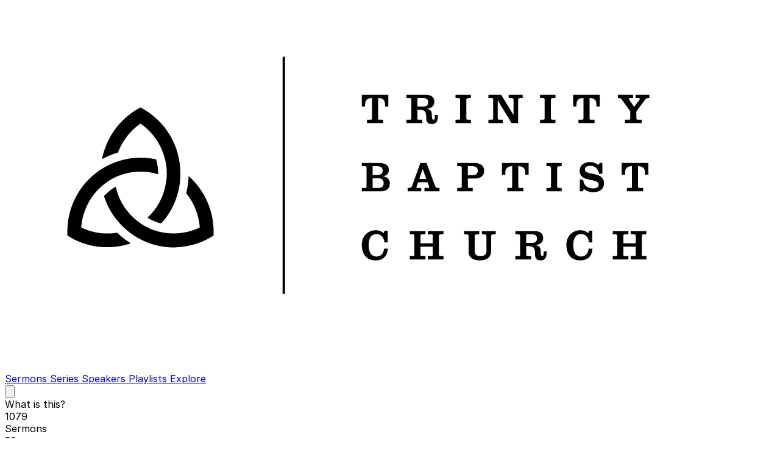

--- FILE ---
content_type: text/html; charset=utf-8
request_url: https://yetanothersermon.host/_/trinitybcnh/explore/
body_size: 3995
content:

<!DOCTYPE html>
<html lang="en">
    <head>
        
            <link rel="preload" href="/static/css/main-v2.5716004f4fa8.css" as="style" />
        

        <meta charset="utf-8" />
        <meta name="viewport" content="width=device-width, initial-scale=1" />

        
            
                <link rel="shortcut icon" href="https://images.squarespace-cdn.com/content/609c07e394bcc0278a7bfb50/4437b88c-93ae-45b0-87f1-d742b368c9ad/Screenshot+2023-04-15+at+11.17.47+AM.png?content-type=image%2Fpng" />
                
                
            
            

            
        

        <title>Trinity Baptist Church • Explore</title>
        
            
                <meta name="description" content="Trinity Baptist Church • Sermons" />
            
        

        
    <link rel="stylesheet" href="/static/css/explore.0db4026c3ada.css" >
    <style>
        details > summary {
            list-style: none;
        }
        details > summary::-webkit-details-marker {
            display: none;
        }
    </style>
    <meta content='Trinity Baptist Church • Explore' property='og:title'>
    <meta content='Trinity Baptist Church' property='og:author'>
    <meta content='Religion' property='og:article:section'>

    <meta content='summary' name='twitter:card'>
    <meta content='Trinity Baptist Church • Explore' name='twitter:title'>


        
            <link rel="stylesheet" href="/static/css/main-v2.5716004f4fa8.css" />
            
        

        <link rel="preconnect" href="https://use.fontawesome.com" crossorigin />
        <link rel="preconnect" href="https://media.yetanothersermon.host" crossorigin />
        <link rel="stylesheet" href="https://rsms.me/inter/inter.css">
        <script src="/static/js/public.ae9b2e61f6cb.js" defer></script>
    </head>
    <body class="text-gray-800 bg-gray-50 dark:text-gray-50 dark:bg-gray-800 otc">
        
            <nav class="bg-gray-100 shadow-md dark:bg-gray-900" x-data="{ menu: false }" @click.away="menu = false">
    <div class="px-2 mx-auto sm:px-4 lg:px-6">
        <div class="flex justify-between h-20">
            <div class="flex px-2 lg:px-0">
                <div class="flex shrink-0 items-center my-2">
                    <a class="font-bold"  href="https://www.trinity-baptist.org/"
                        target="_blank"
                        rel="noopener" aria-label="Go to Trinity Baptist Church's Website" >
                        
                            
                                <img src="https://ams3.digitaloceanspaces.com/yash/media/images/TRINITY_LOGO_WITH_STACKED_TYPE.jpg" class="h-12" alt="Trinity Baptist Church - Logo" />
                            
                        
                    </a>
                </div>
                <div class="hidden lg:flex lg:ml-16 lg:space-x-8">
                    
                        <a
    href="/_/trinitybcnh/sermons/"
    
        class="inline-flex items-center px-1 pt-1 text-sm font-medium text-gray-500 border-b-2 border-transparent dark:text-gray-300 hover:text-gray-700 hover:border-gray-300 nav-link dark:hover:text-gray-300"
    
>
    
        Sermons
    
</a>

                    
                        <a
    href="/_/trinitybcnh/series/"
    
        class="inline-flex items-center px-1 pt-1 text-sm font-medium text-gray-500 border-b-2 border-transparent dark:text-gray-300 hover:text-gray-700 hover:border-gray-300 nav-link dark:hover:text-gray-300"
    
>
    
        Series
    
</a>

                    
                        <a
    href="/_/trinitybcnh/preachers/"
    
        class="inline-flex items-center px-1 pt-1 text-sm font-medium text-gray-500 border-b-2 border-transparent dark:text-gray-300 hover:text-gray-700 hover:border-gray-300 nav-link dark:hover:text-gray-300"
    
>
    
        Speakers
    
</a>

                    
                        <a
    href="/_/trinitybcnh/playlists/"
    
        class="inline-flex items-center px-1 pt-1 text-sm font-medium text-gray-500 border-b-2 border-transparent dark:text-gray-300 hover:text-gray-700 hover:border-gray-300 nav-link dark:hover:text-gray-300"
    
>
    
        Playlists
    
</a>

                    
                        <a
    href="/_/trinitybcnh/explore/"
    
        class="inline-flex items-center px-1 pt-1 text-sm font-medium text-gray-500 border-b-2 border-transparent dark:text-gray-300 hover:text-gray-700 hover:border-gray-300 nav-link dark:hover:text-gray-300"
    
>
    
        Explore
    
</a>

                    
                    
                    
                </div>
            </div>
            
            <div class="flex items-center lg:hidden">
                <button
                    class="inline-flex justify-center items-center p-2 text-gray-400 rounded-md dark:text-gray-300 hover:text-gray-500 hover:bg-gray-100 focus:ring-3-2 focus:ring-3-inset focus:outline-hidden dark:hover:bg-gray-900 dark:hover:text-gray-200 focus:ring-3-ctc"
                    aria-expanded="false"
                    @click="menu = !menu">
                    <span class="sr-only">Open main menu</span>
                    <svg class="w-6 h-6" xmlns="http://www.w3.org/2000/svg" fill="none" viewBox="0 0 24 24"
                        stroke="currentColor" aria-hidden="true" x-show="!menu">
                        <path stroke-linecap="round" stroke-linejoin="round" stroke-width="2" d="M4 6h16M4 12h16M4 18h16" />
                    </svg>
                    <svg class="w-6 h-6" xmlns="http://www.w3.org/2000/svg" fill="none" viewBox="0 0 24 24"
                        stroke="currentColor" aria-hidden="true" x-show="menu">
                        <path stroke-linecap="round" stroke-linejoin="round" stroke-width="2" d="M6 18L18 6M6 6l12 12" />
                    </svg>
                </button>
            </div>
        </div>
    </div>
    <div class="lg:hidden" x-show="menu" x-cloak>
        <div class="pt-2 pb-3 space-y-1">
            
                <a
    href="/_/trinitybcnh/sermons/"
    
        class="block py-2 pr-4 pl-3 text-base font-medium text-gray-500 border-l-4 border-transparent dark:text-gray-300 hover:text-gray-700 hover:border-gray-300 nav-link dark:hover:text-gray-300"
    
>
    
        Sermons
    
</a>

            
                <a
    href="/_/trinitybcnh/series/"
    
        class="block py-2 pr-4 pl-3 text-base font-medium text-gray-500 border-l-4 border-transparent dark:text-gray-300 hover:text-gray-700 hover:border-gray-300 nav-link dark:hover:text-gray-300"
    
>
    
        Series
    
</a>

            
                <a
    href="/_/trinitybcnh/preachers/"
    
        class="block py-2 pr-4 pl-3 text-base font-medium text-gray-500 border-l-4 border-transparent dark:text-gray-300 hover:text-gray-700 hover:border-gray-300 nav-link dark:hover:text-gray-300"
    
>
    
        Speakers
    
</a>

            
                <a
    href="/_/trinitybcnh/playlists/"
    
        class="block py-2 pr-4 pl-3 text-base font-medium text-gray-500 border-l-4 border-transparent dark:text-gray-300 hover:text-gray-700 hover:border-gray-300 nav-link dark:hover:text-gray-300"
    
>
    
        Playlists
    
</a>

            
                <a
    href="/_/trinitybcnh/explore/"
    
        class="block py-2 pr-4 pl-3 text-base font-medium text-gray-500 border-l-4 border-transparent dark:text-gray-300 hover:text-gray-700 hover:border-gray-300 nav-link dark:hover:text-gray-300"
    
>
    
        Explore
    
</a>

            
            
        </div>
    </div>
</nav>

        
        <div class="container px-4 mx-auto mb-8 min-h-screen md:px-6 lg:mb-16">
            
    <div class="container my-16">
        <div class="p-2 w-1/2 select-none md:py-6 lg:py-8">
            <details>
                <summary class="cursor-pointer hover:underline">What is this?</summary>
                <div class="mt-4 ml-6 prose-sm dark:prose-invert">
                    <p>This is a visualisation tool to help you quickly see which parts of the Bible you can find sermons to listen to.</p>
                    <p>Each box represents a single chapter of the Bible.</p>
                    <p>The darker the colour, the more sermons available.</p>
                    <p>Click on a box to see the sermons listed at the side.</p>
                </div>
            </details>
        </div>
        <div
            class="flex flex-col justify-center items-center w-full"
            id="elm">
        </div>
        <script id="data_translations" type="application/json">{"Explore": "Explore", "Multiple": "Multiple", "Years": "Years", "Click a green square to view sermons from that chapter": "Click a green square to view sermons from that chapter", "Genesis": "Genesis", "Exodus": "Exodus", "Leviticus": "Leviticus", "Numbers": "Numbers", "Deuteronomy": "Deuteronomy", "Joshua": "Joshua", "Judges": "Judges", "Ruth": "Ruth", "1 Samuel": "1 Samuel", "2 Samuel": "2 Samuel", "1 Kings": "1 Kings", "2 Kings": "2 Kings", "1 Chronicles": "1 Chronicles", "2 Chronicles": "2 Chronicles", "Ezra": "Ezra", "Nehemiah": "Nehemiah", "Esther": "Esther", "Job": "Job", "Psalms": "Psalms", "Proverbs": "Proverbs", "Ecclesiastes": "Ecclesiastes", "Song of Solomon": "Song of Solomon", "Isaiah": "Isaiah", "Jeremiah": "Jeremiah", "Lamentations": "Lamentations", "Ezekiel": "Ezekiel", "Daniel": "Daniel", "Hosea": "Hosea", "Joel": "Joel", "Amos": "Amos", "Obadiah": "Obadiah", "Jonah": "Jonah", "Micah": "Micah", "Nahum": "Nahum", "Habakkuk": "Habakkuk", "Zephaniah": "Zephaniah", "Haggai": "Haggai", "Zechariah": "Zechariah", "Malachi": "Malachi", "Matthew": "Matthew", "Mark": "Mark", "Luke": "Luke", "John": "John", "Acts": "Acts", "Romans": "Romans", "1 Corinthians": "1 Corinthians", "2 Corinthians": "2 Corinthians", "Galatians": "Galatians", "Ephesians": "Ephesians", "Philippians": "Philippians", "Colossians": "Colossians", "1 Thessalonians": "1 Thessalonians", "2 Thessalonians": "2 Thessalonians", "1 Timothy": "1 Timothy", "2 Timothy": "2 Timothy", "Titus": "Titus", "Philemon": "Philemon", "Hebrews": "Hebrews", "James": "James", "1 Peter": "1 Peter", "2 Peter": "2 Peter", "1 John": "1 John", "2 John": "2 John", "3 John": "3 John", "Jude": "Jude", "Revelation": "Revelation"}</script>
        <script id="data_counts" type="application/json">{"sermons": 1079, "preachers": 59, "series": 99, "years": 24, "per_chapter": [[1, {"1": 5, "2": 9, "3": 3, "4": 2, "5": 2, "6": 3, "7": 2, "8": 3, "9": 2, "10": 2, "11": 3, "12": 3, "13": 2, "14": 2, "15": 2, "16": 2, "17": 2, "18": 3, "19": 1, "20": 2, "21": 2, "22": 3, "23": 1, "24": 2, "25": 3, "26": 1, "27": 1, "28": 1, "29": 1, "30": 1, "31": 1, "32": 1, "33": 1, "34": 1, "35": 1, "36": 1, "37": 1, "38": 1, "39": 1, "40": 1, "41": 1, "42": 1, "43": 1, "44": 1, "45": 1, "46": 1, "47": 1, "48": 1, "49": 1, "50": 1}], [2, {"1": 2, "2": 2, "3": 1, "4": 1, "5": 1, "6": 1, "7": 1, "8": 1, "9": 1, "10": 1, "11": 1, "12": 2, "13": 2, "14": 1, "15": 2, "16": 1, "17": 2, "18": 1, "19": 1, "20": 4, "21": 1, "22": 2, "23": 3, "24": 4, "25": 1, "26": 1, "27": 1, "28": 1, "29": 1, "31": 1, "32": 1, "33": 2, "34": 2, "35": 2, "36": 1, "37": 1, "38": 1, "39": 1, "40": 1}], [4, {"24": 1}], [5, {"8": 1}], [6, {"1": 1}], [9, {"24": 1, "28": 1}], [10, {"3": 1}], [14, {"10": 1, "11": 1, "12": 1, "13": 1, "14": 1, "15": 1, "16": 1, "17": 1, "18": 1, "19": 1, "20": 1, "21": 1, "22": 1, "23": 1, "24": 1, "25": 1, "26": 1, "27": 1, "28": 1, "29": 1, "30": 1, "32": 1, "33": 1, "34": 1, "35": 1, "36": 1}], [15, {"1": 1, "2": 1, "3": 1, "4": 1, "5": 1, "6": 1, "7": 1, "8": 1, "9": 1, "10": 1}], [16, {"1": 1, "2": 1, "3": 1, "4": 1, "5": 1, "6": 1, "7": 1, "8": 1, "9": 1, "10": 1, "11": 1, "12": 1, "13": 1}], [19, {"1": 5, "2": 4, "3": 5, "4": 4, "5": 4, "6": 4, "7": 4, "8": 4, "9": 4, "10": 4, "11": 4, "12": 4, "13": 5, "14": 4, "15": 4, "16": 4, "17": 4, "18": 4, "19": 5, "20": 4, "21": 4, "22": 4, "23": 5, "24": 4, "25": 4, "26": 4, "27": 5, "28": 4, "29": 4, "30": 4, "31": 4, "32": 4, "33": 4, "34": 4, "35": 4, "36": 4, "37": 4, "38": 4, "39": 4, "40": 4, "41": 4, "42": 4, "43": 4, "44": 4, "45": 4, "46": 5, "47": 4, "48": 4, "49": 4, "50": 4, "51": 5, "52": 4, "53": 4, "54": 4, "55": 4, "56": 4, "57": 4, "58": 4, "59": 4, "60": 4, "61": 4, "62": 4, "63": 4, "64": 4, "65": 4, "66": 4, "67": 4, "68": 4, "69": 5, "70": 4, "71": 4, "72": 4, "73": 4, "74": 4, "75": 4, "76": 4, "77": 5, "78": 4, "79": 4, "80": 4, "81": 4, "82": 4, "83": 4, "84": 5, "85": 4, "86": 4, "87": 4, "88": 4, "89": 4, "90": 5, "91": 4, "92": 4, "93": 4, "94": 4, "95": 5, "96": 4, "97": 4, "98": 4, "99": 4, "100": 4, "101": 4, "102": 4, "103": 4, "104": 4, "105": 4, "106": 4, "107": 5, "108": 4, "109": 4, "110": 5, "111": 4, "112": 4, "113": 4, "114": 4, "115": 4, "116": 4, "117": 4, "118": 4, "119": 4, "120": 4, "121": 4, "122": 4, "123": 4, "124": 4, "125": 4, "126": 5, "127": 4, "128": 4, "129": 4, "130": 4, "131": 4, "132": 4, "133": 4, "134": 4, "135": 4, "136": 4, "137": 4, "138": 4, "139": 5, "140": 4, "141": 4, "142": 4, "143": 4, "144": 4, "145": 4, "146": 4, "147": 5, "148": 4, "149": 4, "150": 5}], [20, {"1": 66, "2": 65, "3": 65, "4": 65, "5": 65, "6": 65, "7": 64, "8": 65, "9": 65, "10": 64, "11": 64, "12": 64, "13": 64, "14": 64, "15": 64, "16": 64, "17": 64, "18": 64, "19": 64, "20": 64, "21": 64, "22": 64, "23": 64, "24": 64, "25": 64, "26": 64, "27": 64, "28": 64, "29": 64, "30": 64, "31": 64}], [21, {"1": 1, "2": 1, "3": 2, "4": 1, "5": 2, "6": 1, "7": 1, "8": 1, "9": 2, "10": 1, "11": 2, "12": 2}], [23, {"7": 2, "9": 5, "11": 1, "40": 1, "41": 2, "42": 3, "43": 2, "44": 2, "45": 1, "46": 1, "47": 1, "48": 1, "49": 2, "50": 2, "52": 4, "53": 4, "54": 1, "55": 1, "60": 1, "61": 1}], [24, {"23": 1, "29": 1}], [29, {"1": 1, "2": 3, "3": 1}], [33, {"1": 1, "2": 1, "3": 1, "4": 2, "5": 3, "6": 2, "7": 2}], [35, {"1": 3, "2": 2, "3": 2}], [38, {"9": 1}], [40, {"1": 14, "2": 2, "5": 20, "6": 9, "7": 5, "21": 1, "27": 2, "28": 3}], [41, {"1": 5, "2": 4, "3": 3, "4": 3, "5": 5, "6": 3, "7": 3, "8": 4, "9": 1, "11": 1, "12": 1, "14": 1, "15": 2, "16": 1}], [42, {"1": 3, "2": 4, "3": 1, "4": 2, "5": 6, "6": 2, "7": 3, "8": 3, "10": 2, "11": 2, "12": 2, "13": 1, "14": 2, "16": 2, "17": 1, "18": 3, "19": 4, "20": 4, "21": 2, "22": 5, "23": 5, "24": 5}], [43, {"1": 15, "2": 4, "3": 1, "4": 1, "5": 1, "6": 2, "7": 1, "8": 1, "9": 1, "10": 2, "11": 1, "12": 2, "13": 2, "14": 4, "15": 4, "16": 5, "17": 3, "19": 1, "20": 5}], [44, {"2": 1, "26": 1}], [45, {"1": 1, "5": 1, "8": 14, "12": 1}], [46, {"15": 6}], [47, {"4": 1}], [48, {"1": 3, "2": 1, "5": 2}], [49, {"4": 6, "5": 7, "6": 1}], [50, {"1": 6, "2": 8, "3": 6, "4": 3}], [51, {"1": 6, "2": 4, "3": 13, "4": 4}], [52, {"4": 4}], [58, {"4": 4, "5": 1, "6": 3, "7": 2, "8": 2, "9": 4, "10": 12, "12": 1}], [59, {"1": 5, "2": 3, "3": 3, "4": 4, "5": 4}], [60, {"1": 5, "2": 7, "3": 3, "4": 3, "5": 2}], [62, {"1": 2, "2": 5, "3": 2, "4": 2, "5": 3}], [66, {"1": 2, "2": 3, "3": 3, "4": 1, "5": 1, "6": 1, "7": 1, "10": 1, "11": 1, "12": 1, "13": 1, "14": 1, "15": 1, "16": 1, "17": 1, "18": 1, "19": 2, "20": 2, "21": 3, "22": 3}]]}</script>
        <script src="/static/js/elm-explore.min.1de4cd6add8a.js"></script>
        <script>
            var app = Elm.Explore.init({
                node: document.getElementById('elm'),
                flags: {
                    static_mode: false,
                    church_short_name: "trinitybcnh",
                    explore_api_url: "/_/trinitybcnh/api/sermons-explore/",
                    preacher_label: "Speakers",
                    series_label: "Series",
                    sermon_label: "Sermons",
                    translations: JSON.parse(document.getElementById('data_translations').textContent),
                    counts: JSON.parse(document.getElementById('data_counts').textContent),
                },
            });
        </script>
    </div>

        </div>
        <footer class="pb-12 font-mono text-white bg-blue-700">
    <div class="flex justify-end py-4 px-4 w-full">
        <a href="#top" class="hover:underline">
            Back to top
        </a>
    </div>
    <div class="container px-8 mx-auto text-center">
        
            <p class="mt-16">To glorify God and enjoy him forever</p>
        
        <div class="flex flex-col mt-24 space-y-3 md:flex-row md:space-y-0">
            <div class="flex-1">
                <ul>
                    <li>
                        <a class="hover:underline" href="https://yetanothersermon.host/privacy/">Privacy Policy</a>
                    </li>
                </ul>
            </div>
            
                <div class="flex-1">
                    <ul>
                        <li>
                            
                                <a class="hover:underline" href="https://yetanothersermon.host">Hosted by Yet Another Sermon Host</a>
                            
                        </li>
                    </ul>
                </div>
            
            <div class="flex-1">
                <ul>
                    <li>
                        
                            <a class="hover:underline" href="https://yetanothersermon.host/users/login/">
                                Login to Manage
                            </a>
                        
                    </li>
                </ul>
            </div>
        </div>
    </div>
</footer>

        <script async src="/static/js/instantpage.136b99cb1ed6.js"></script>
        <link rel="stylesheet" href="https://use.fontawesome.com/releases/v5.11.0/css/all.css" crossorigin="anonymous">
        
        
    </body>
</html>


--- FILE ---
content_type: text/css; charset=utf-8
request_url: https://yetanothersermon.host/static/css/explore.0db4026c3ada.css
body_size: 20293
content:
/*! tailwindcss v4.0.12 | MIT License | https://tailwindcss.com */
@layer theme, base, components, utilities;
@layer theme {
  :root, :host {
    --font-sans: ui-sans-serif, system-ui, sans-serif, "Apple Color Emoji",
      "Segoe UI Emoji", "Segoe UI Symbol", "Noto Color Emoji";
    --font-mono: ui-monospace, SFMono-Regular, Menlo, Monaco, Consolas, "Liberation Mono",
      "Courier New", monospace;
    --color-red-50: oklch(0.971 0.013 17.38);
    --color-red-100: oklch(0.936 0.032 17.717);
    --color-red-200: oklch(0.885 0.062 18.334);
    --color-red-300: oklch(0.808 0.114 19.571);
    --color-red-400: oklch(0.704 0.191 22.216);
    --color-red-500: oklch(0.637 0.237 25.331);
    --color-red-600: oklch(0.577 0.245 27.325);
    --color-red-700: oklch(0.505 0.213 27.518);
    --color-red-800: oklch(0.444 0.177 26.899);
    --color-red-900: oklch(0.396 0.141 25.723);
    --color-orange-300: oklch(0.837 0.128 66.29);
    --color-orange-400: oklch(0.75 0.183 55.934);
    --color-orange-500: oklch(0.705 0.213 47.604);
    --color-orange-600: oklch(0.646 0.222 41.116);
    --color-amber-50: oklch(0.987 0.022 95.277);
    --color-amber-200: oklch(0.924 0.12 95.746);
    --color-amber-400: oklch(0.828 0.189 84.429);
    --color-amber-800: oklch(0.473 0.137 46.201);
    --color-amber-900: oklch(0.414 0.112 45.904);
    --color-yellow-50: oklch(0.987 0.026 102.212);
    --color-yellow-100: oklch(0.973 0.071 103.193);
    --color-yellow-200: oklch(0.945 0.129 101.54);
    --color-yellow-400: oklch(0.852 0.199 91.936);
    --color-yellow-500: oklch(0.795 0.184 86.047);
    --color-yellow-600: oklch(0.681 0.162 75.834);
    --color-yellow-700: oklch(0.554 0.135 66.442);
    --color-yellow-800: oklch(0.476 0.114 61.907);
    --color-yellow-900: oklch(0.421 0.095 57.708);
    --color-green-50: oklch(0.982 0.018 155.826);
    --color-green-100: oklch(0.962 0.044 156.743);
    --color-green-200: oklch(0.925 0.084 155.995);
    --color-green-300: oklch(0.871 0.15 154.449);
    --color-green-400: oklch(0.792 0.209 151.711);
    --color-green-500: oklch(0.723 0.219 149.579);
    --color-green-600: oklch(0.627 0.194 149.214);
    --color-green-700: oklch(0.527 0.154 150.069);
    --color-green-800: oklch(0.448 0.119 151.328);
    --color-green-900: oklch(0.393 0.095 152.535);
    --color-emerald-50: oklch(0.979 0.021 166.113);
    --color-emerald-600: oklch(0.596 0.145 163.225);
    --color-teal-200: oklch(0.91 0.096 180.426);
    --color-teal-600: oklch(0.6 0.118 184.704);
    --color-cyan-400: oklch(0.789 0.154 211.53);
    --color-cyan-600: oklch(0.609 0.126 221.723);
    --color-cyan-700: oklch(0.52 0.105 223.128);
    --color-blue-50: oklch(0.97 0.014 254.604);
    --color-blue-100: oklch(0.932 0.032 255.585);
    --color-blue-200: oklch(0.882 0.059 254.128);
    --color-blue-300: oklch(0.809 0.105 251.813);
    --color-blue-400: oklch(0.707 0.165 254.624);
    --color-blue-500: oklch(0.623 0.214 259.815);
    --color-blue-600: oklch(0.546 0.245 262.881);
    --color-blue-700: oklch(0.488 0.243 264.376);
    --color-blue-800: oklch(0.424 0.199 265.638);
    --color-blue-900: oklch(0.379 0.146 265.522);
    --color-indigo-100: oklch(0.93 0.034 272.788);
    --color-indigo-200: oklch(0.87 0.065 274.039);
    --color-indigo-300: oklch(0.785 0.115 274.713);
    --color-indigo-500: oklch(0.585 0.233 277.117);
    --color-indigo-600: oklch(0.511 0.262 276.966);
    --color-indigo-800: oklch(0.398 0.195 277.366);
    --color-purple-50: oklch(0.977 0.014 308.299);
    --color-purple-100: oklch(0.946 0.033 307.174);
    --color-purple-200: oklch(0.902 0.063 306.703);
    --color-purple-300: oklch(0.827 0.119 306.383);
    --color-purple-500: oklch(0.627 0.265 303.9);
    --color-purple-600: oklch(0.558 0.288 302.321);
    --color-purple-700: oklch(0.496 0.265 301.924);
    --color-purple-800: oklch(0.438 0.218 303.724);
    --color-purple-900: oklch(0.381 0.176 304.987);
    --color-fuchsia-500: oklch(0.667 0.295 322.15);
    --color-pink-100: oklch(0.948 0.028 342.258);
    --color-pink-500: oklch(0.656 0.241 354.308);
    --color-slate-500: oklch(0.554 0.046 257.417);
    --color-slate-600: oklch(0.446 0.043 257.281);
    --color-slate-800: oklch(0.279 0.041 260.031);
    --color-gray-50: oklch(0.985 0.002 247.839);
    --color-gray-100: oklch(0.967 0.003 264.542);
    --color-gray-200: oklch(0.928 0.006 264.531);
    --color-gray-300: oklch(0.872 0.01 258.338);
    --color-gray-400: oklch(0.707 0.022 261.325);
    --color-gray-500: oklch(0.551 0.027 264.364);
    --color-gray-600: oklch(0.446 0.03 256.802);
    --color-gray-700: oklch(0.373 0.034 259.733);
    --color-gray-800: oklch(0.278 0.033 256.848);
    --color-gray-900: oklch(0.21 0.034 264.665);
    --color-black: #000;
    --color-white: #fff;
    --spacing: 0.25rem;
    --breakpoint-sm: 40rem;
    --breakpoint-md: 48rem;
    --breakpoint-lg: 64rem;
    --breakpoint-xl: 80rem;
    --breakpoint-2xl: 96rem;
    --container-xs: 20rem;
    --container-sm: 24rem;
    --container-md: 28rem;
    --container-lg: 32rem;
    --container-xl: 36rem;
    --container-2xl: 42rem;
    --container-3xl: 48rem;
    --container-4xl: 56rem;
    --container-5xl: 64rem;
    --container-6xl: 72rem;
    --container-7xl: 80rem;
    --text-xs: 0.75rem;
    --text-xs--line-height: calc(1 / 0.75);
    --text-sm: 0.875rem;
    --text-sm--line-height: calc(1.25 / 0.875);
    --text-base: 1rem;
    --text-base--line-height: calc(1.5 / 1);
    --text-lg: 1.125rem;
    --text-lg--line-height: calc(1.75 / 1.125);
    --text-xl: 1.25rem;
    --text-xl--line-height: calc(1.75 / 1.25);
    --text-2xl: 1.5rem;
    --text-2xl--line-height: calc(2 / 1.5);
    --text-3xl: 1.875rem;
    --text-3xl--line-height: calc(2.25 / 1.875);
    --text-4xl: 2.25rem;
    --text-4xl--line-height: calc(2.5 / 2.25);
    --text-5xl: 3rem;
    --text-5xl--line-height: 1;
    --text-6xl: 3.75rem;
    --text-6xl--line-height: 1;
    --text-7xl: 4.5rem;
    --text-7xl--line-height: 1;
    --text-8xl: 6rem;
    --text-8xl--line-height: 1;
    --font-weight-light: 300;
    --font-weight-normal: 400;
    --font-weight-medium: 500;
    --font-weight-semibold: 600;
    --font-weight-bold: 700;
    --font-weight-extrabold: 800;
    --tracking-tighter: -0.05em;
    --tracking-tight: -0.025em;
    --tracking-wide: 0.025em;
    --tracking-wider: 0.05em;
    --leading-tight: 1.25;
    --leading-relaxed: 1.625;
    --leading-loose: 2;
    --radius-sm: 0.25rem;
    --radius-md: 0.375rem;
    --radius-lg: 0.5rem;
    --radius-xl: 0.75rem;
    --radius-2xl: 1rem;
    --ease-in: cubic-bezier(0.4, 0, 1, 1);
    --ease-out: cubic-bezier(0, 0, 0.2, 1);
    --ease-in-out: cubic-bezier(0.4, 0, 0.2, 1);
    --animate-spin: spin 1s linear infinite;
    --blur-xs: 4px;
    --default-transition-duration: 150ms;
    --default-transition-timing-function: cubic-bezier(0.4, 0, 0.2, 1);
    --default-font-family: var(--font-sans);
    --default-font-feature-settings: var(--font-sans--font-feature-settings);
    --default-font-variation-settings: var(
      --font-sans--font-variation-settings
    );
    --default-mono-font-family: var(--font-mono);
    --default-mono-font-feature-settings: var(
      --font-mono--font-feature-settings
    );
    --default-mono-font-variation-settings: var(
      --font-mono--font-variation-settings
    );
  }
}
@layer base {
  *, ::after, ::before, ::backdrop, ::file-selector-button {
    box-sizing: border-box;
    margin: 0;
    padding: 0;
    border: 0 solid;
  }
  html, :host {
    line-height: 1.5;
    -webkit-text-size-adjust: 100%;
    tab-size: 4;
    font-family: var( --default-font-family, ui-sans-serif, system-ui, sans-serif, "Apple Color Emoji", "Segoe UI Emoji", "Segoe UI Symbol", "Noto Color Emoji" );
    font-feature-settings: var(--default-font-feature-settings, normal);
    font-variation-settings: var( --default-font-variation-settings, normal );
    -webkit-tap-highlight-color: transparent;
  }
  body {
    line-height: inherit;
  }
  hr {
    height: 0;
    color: inherit;
    border-top-width: 1px;
  }
  abbr:where([title]) {
    -webkit-text-decoration: underline dotted;
    text-decoration: underline dotted;
  }
  h1, h2, h3, h4, h5, h6 {
    font-size: inherit;
    font-weight: inherit;
  }
  a {
    color: inherit;
    -webkit-text-decoration: inherit;
    text-decoration: inherit;
  }
  b, strong {
    font-weight: bolder;
  }
  code, kbd, samp, pre {
    font-family: var( --default-mono-font-family, ui-monospace, SFMono-Regular, Menlo, Monaco, Consolas, "Liberation Mono", "Courier New", monospace );
    font-feature-settings: var( --default-mono-font-feature-settings, normal );
    font-variation-settings: var( --default-mono-font-variation-settings, normal );
    font-size: 1em;
  }
  small {
    font-size: 80%;
  }
  sub, sup {
    font-size: 75%;
    line-height: 0;
    position: relative;
    vertical-align: baseline;
  }
  sub {
    bottom: -0.25em;
  }
  sup {
    top: -0.5em;
  }
  table {
    text-indent: 0;
    border-color: inherit;
    border-collapse: collapse;
  }
  :-moz-focusring {
    outline: auto;
  }
  progress {
    vertical-align: baseline;
  }
  summary {
    display: list-item;
  }
  ol, ul, menu {
    list-style: none;
  }
  img, svg, video, canvas, audio, iframe, embed, object {
    display: block;
    vertical-align: middle;
  }
  img, video {
    max-width: 100%;
    height: auto;
  }
  button, input, select, optgroup, textarea, ::file-selector-button {
    font: inherit;
    font-feature-settings: inherit;
    font-variation-settings: inherit;
    letter-spacing: inherit;
    color: inherit;
    border-radius: 0;
    background-color: transparent;
    opacity: 1;
  }
  :where(select:is([multiple], [size])) optgroup {
    font-weight: bolder;
  }
  :where(select:is([multiple], [size])) optgroup option {
    padding-inline-start: 20px;
  }
  ::file-selector-button {
    margin-inline-end: 4px;
  }
  ::placeholder {
    opacity: 1;
    color: color-mix(in oklab, currentColor 50%, transparent);
  }
  textarea {
    resize: vertical;
  }
  ::-webkit-search-decoration {
    -webkit-appearance: none;
  }
  ::-webkit-date-and-time-value {
    min-height: 1lh;
    text-align: inherit;
  }
  ::-webkit-datetime-edit {
    display: inline-flex;
  }
  ::-webkit-datetime-edit-fields-wrapper {
    padding: 0;
  }
  ::-webkit-datetime-edit, ::-webkit-datetime-edit-year-field, ::-webkit-datetime-edit-month-field, ::-webkit-datetime-edit-day-field, ::-webkit-datetime-edit-hour-field, ::-webkit-datetime-edit-minute-field, ::-webkit-datetime-edit-second-field, ::-webkit-datetime-edit-millisecond-field, ::-webkit-datetime-edit-meridiem-field {
    padding-block: 0;
  }
  :-moz-ui-invalid {
    box-shadow: none;
  }
  button, input:where([type="button"], [type="reset"], [type="submit"]), ::file-selector-button {
    appearance: button;
  }
  ::-webkit-inner-spin-button, ::-webkit-outer-spin-button {
    height: auto;
  }
  [hidden]:where(:not([hidden="until-found"])) {
    display: none !important;
  }
}
@layer utilities {
  .pointer-events-auto {
    pointer-events: auto;
  }
  .pointer-events-none {
    pointer-events: none;
  }
  .collapse {
    visibility: collapse;
  }
  .invisible {
    visibility: hidden;
  }
  .visible {
    visibility: visible;
  }
  .aspect-w-5 {
    position: relative;
    padding-bottom: calc(var(--tw-aspect-h) / var(--tw-aspect-w) * 100%);
    --tw-aspect-w: 5;
    > * {
      position: absolute;
      height: 100%;
      width: 100%;
      top: 0;
      right: 0;
      bottom: 0;
      left: 0;
    }
  }
  .aspect-w-16 {
    position: relative;
    padding-bottom: calc(var(--tw-aspect-h) / var(--tw-aspect-w) * 100%);
    --tw-aspect-w: 16;
    > * {
      position: absolute;
      height: 100%;
      width: 100%;
      top: 0;
      right: 0;
      bottom: 0;
      left: 0;
    }
  }
  .sr-only {
    position: absolute;
    width: 1px;
    height: 1px;
    padding: 0;
    margin: -1px;
    overflow: hidden;
    clip: rect(0, 0, 0, 0);
    white-space: nowrap;
    border-width: 0;
  }
  .\!relative {
    position: relative !important;
  }
  .absolute {
    position: absolute;
  }
  .fixed {
    position: fixed;
  }
  .relative {
    position: relative;
  }
  .static {
    position: static;
  }
  .sticky {
    position: sticky;
  }
  .inset-0 {
    inset: calc(var(--spacing) * 0);
  }
  .inset-x-0 {
    inset-inline: calc(var(--spacing) * 0);
  }
  .inset-y-0 {
    inset-block: calc(var(--spacing) * 0);
  }
  .-top-2 {
    top: calc(var(--spacing) * -2);
  }
  .top-0 {
    top: calc(var(--spacing) * 0);
  }
  .top-1 {
    top: calc(var(--spacing) * 1);
  }
  .top-2 {
    top: calc(var(--spacing) * 2);
  }
  .top-3 {
    top: calc(var(--spacing) * 3);
  }
  .top-3\.5 {
    top: calc(var(--spacing) * 3.5);
  }
  .top-4 {
    top: calc(var(--spacing) * 4);
  }
  .top-16 {
    top: calc(var(--spacing) * 16);
  }
  .right-0 {
    right: calc(var(--spacing) * 0);
  }
  .right-2 {
    right: calc(var(--spacing) * 2);
  }
  .right-3 {
    right: calc(var(--spacing) * 3);
  }
  .right-4 {
    right: calc(var(--spacing) * 4);
  }
  .right-16 {
    right: calc(var(--spacing) * 16);
  }
  .bottom-0 {
    bottom: calc(var(--spacing) * 0);
  }
  .bottom-3 {
    bottom: calc(var(--spacing) * 3);
  }
  .bottom-4 {
    bottom: calc(var(--spacing) * 4);
  }
  .bottom-20 {
    bottom: calc(var(--spacing) * 20);
  }
  .left-0 {
    left: calc(var(--spacing) * 0);
  }
  .left-1 {
    left: calc(var(--spacing) * 1);
  }
  .left-1\/2 {
    left: calc(1/2 * 100%);
  }
  .left-2 {
    left: calc(var(--spacing) * 2);
  }
  .left-3 {
    left: calc(var(--spacing) * 3);
  }
  .left-4 {
    left: calc(var(--spacing) * 4);
  }
  .isolate {
    isolation: isolate;
  }
  .z-0 {
    z-index: 0;
  }
  .z-10 {
    z-index: 10;
  }
  .z-20 {
    z-index: 20;
  }
  .z-25 {
    z-index: 25;
  }
  .z-30 {
    z-index: 30;
  }
  .z-40 {
    z-index: 40;
  }
  .z-50 {
    z-index: 50;
  }
  .z-99 {
    z-index: 99;
  }
  .z-100 {
    z-index: 100;
  }
  .z-101 {
    z-index: 101;
  }
  .col-span-1 {
    grid-column: span 1 / span 1;
  }
  .col-span-2 {
    grid-column: span 2 / span 2;
  }
  .col-span-3 {
    grid-column: span 3 / span 3;
  }
  .col-span-12 {
    grid-column: span 12 / span 12;
  }
  .col-span-full {
    grid-column: 1 / -1;
  }
  .col-start-1 {
    grid-column-start: 1;
  }
  .col-end-3 {
    grid-column-end: 3;
  }
  .row-start-4 {
    grid-row-start: 4;
  }
  .container {
    width: 100%;
    @media (width >= 40rem) {
      max-width: 40rem;
    }
    @media (width >= 48rem) {
      max-width: 48rem;
    }
    @media (width >= 64rem) {
      max-width: 64rem;
    }
    @media (width >= 80rem) {
      max-width: 80rem;
    }
    @media (width >= 96rem) {
      max-width: 96rem;
    }
  }
  .-m-1 {
    margin: calc(var(--spacing) * -1);
  }
  .m-2\.5 {
    margin: calc(var(--spacing) * 2.5);
  }
  .m-8 {
    margin: calc(var(--spacing) * 8);
  }
  .m-px {
    margin: 1px;
  }
  .container {
    margin-inline: auto;
    padding-inline: 2rem;
  }
  .-mx-px {
    margin-inline: -1px;
  }
  .mx-2 {
    margin-inline: calc(var(--spacing) * 2);
  }
  .mx-3 {
    margin-inline: calc(var(--spacing) * 3);
  }
  .mx-4 {
    margin-inline: calc(var(--spacing) * 4);
  }
  .mx-8 {
    margin-inline: calc(var(--spacing) * 8);
  }
  .mx-\[25\%\] {
    margin-inline: 25%;
  }
  .mx-auto {
    margin-inline: auto;
  }
  .-my-2 {
    margin-block: calc(var(--spacing) * -2);
  }
  .my-2 {
    margin-block: calc(var(--spacing) * 2);
  }
  .my-4 {
    margin-block: calc(var(--spacing) * 4);
  }
  .my-6 {
    margin-block: calc(var(--spacing) * 6);
  }
  .my-8 {
    margin-block: calc(var(--spacing) * 8);
  }
  .my-16 {
    margin-block: calc(var(--spacing) * 16);
  }
  .my-24 {
    margin-block: calc(var(--spacing) * 24);
  }
  .prose {
    color: var(--tw-prose-body);
    max-width: 65ch;
    :where([class~="lead"]):not(:where([class~="not-prose"] *)) {
      color: var(--tw-prose-lead);
      font-size: 1.25em;
      line-height: 1.6;
      margin-top: 1.2em;
      margin-bottom: 1.2em;
    }
    :where(a):not(:where([class~="not-prose"] *)) {
      color: var(--tw-prose-links);
      text-decoration: underline;
      font-weight: 500;
    }
    :where(strong):not(:where([class~="not-prose"] *)) {
      color: var(--tw-prose-bold);
      font-weight: 600;
    }
    :where(ol):not(:where([class~="not-prose"] *)) {
      list-style-type: decimal;
      padding-left: 1.625em;
    }
    :where(ol[type="A"]):not(:where([class~="not-prose"] *)) {
      list-style-type: upper-alpha;
    }
    :where(ol[type="a"]):not(:where([class~="not-prose"] *)) {
      list-style-type: lower-alpha;
    }
    :where(ol[type="A" s]):not(:where([class~="not-prose"] *)) {
      list-style-type: upper-alpha;
    }
    :where(ol[type="a" s]):not(:where([class~="not-prose"] *)) {
      list-style-type: lower-alpha;
    }
    :where(ol[type="I"]):not(:where([class~="not-prose"] *)) {
      list-style-type: upper-roman;
    }
    :where(ol[type="i"]):not(:where([class~="not-prose"] *)) {
      list-style-type: lower-roman;
    }
    :where(ol[type="I" s]):not(:where([class~="not-prose"] *)) {
      list-style-type: upper-roman;
    }
    :where(ol[type="i" s]):not(:where([class~="not-prose"] *)) {
      list-style-type: lower-roman;
    }
    :where(ol[type="1"]):not(:where([class~="not-prose"] *)) {
      list-style-type: decimal;
    }
    :where(ul):not(:where([class~="not-prose"] *)) {
      list-style-type: disc;
      padding-left: 1.625em;
    }
    :where(ol > li):not(:where([class~="not-prose"] *))::marker {
      font-weight: 400;
      color: var(--tw-prose-counters);
    }
    :where(ul > li):not(:where([class~="not-prose"] *))::marker {
      color: var(--tw-prose-bullets);
    }
    :where(hr):not(:where([class~="not-prose"] *)) {
      border-color: var(--tw-prose-hr);
      border-top-width: 1;
      margin-top: 3em;
      margin-bottom: 3em;
    }
    :where(blockquote):not(:where([class~="not-prose"] *)) {
      font-weight: 500;
      font-style: italic;
      color: var(--tw-prose-quotes);
      border-left-width: 0.25rem;
      border-left-color: var(--tw-prose-quote-borders);
      quotes: "\201C""\201D""\2018""\2019";
      margin-top: 1.6em;
      margin-bottom: 1.6em;
      padding-left: 1em;
    }
    :where(blockquote p:first-of-type):not(:where([class~="not-prose"] *))::before {
      content: open-quote;
    }
    :where(blockquote p:last-of-type):not(:where([class~="not-prose"] *))::after {
      content: close-quote;
    }
    :where(h1):not(:where([class~="not-prose"] *)) {
      color: var(--tw-prose-headings);
      font-weight: 800;
      font-size: 2.25em;
      margin-top: 0;
      margin-bottom: 0.8888889em;
      line-height: 1.1111111;
    }
    :where(h1 strong):not(:where([class~="not-prose"] *)) {
      font-weight: 900;
    }
    :where(h2):not(:where([class~="not-prose"] *)) {
      color: var(--tw-prose-headings);
      font-weight: 700;
      font-size: 1.5em;
      margin-top: 2em;
      margin-bottom: 1em;
      line-height: 1.3333333;
    }
    :where(h2 strong):not(:where([class~="not-prose"] *)) {
      font-weight: 800;
    }
    :where(h3):not(:where([class~="not-prose"] *)) {
      color: var(--tw-prose-headings);
      font-weight: 600;
      font-size: 1.25em;
      margin-top: 1.6em;
      margin-bottom: 0.6em;
      line-height: 1.6;
    }
    :where(h3 strong):not(:where([class~="not-prose"] *)) {
      font-weight: 700;
    }
    :where(h4):not(:where([class~="not-prose"] *)) {
      color: var(--tw-prose-headings);
      font-weight: 600;
      margin-top: 1.5em;
      margin-bottom: 0.5em;
      line-height: 1.5;
    }
    :where(h4 strong):not(:where([class~="not-prose"] *)) {
      font-weight: 700;
    }
    :where(figure > *):not(:where([class~="not-prose"] *)) {
      margin-top: 0;
      margin-bottom: 0;
    }
    :where(figcaption):not(:where([class~="not-prose"] *)) {
      color: var(--tw-prose-captions);
      font-size: 0.875em;
      line-height: 1.4285714;
      margin-top: 0.8571429em;
    }
    :where(code):not(:where([class~="not-prose"] *)) {
      color: var(--tw-prose-code);
      font-weight: 600;
      font-size: 0.875em;
    }
    :where(code):not(:where([class~="not-prose"] *))::before {
      content: "`";
    }
    :where(code):not(:where([class~="not-prose"] *))::after {
      content: "`";
    }
    :where(a code):not(:where([class~="not-prose"] *)) {
      color: var(--tw-prose-links);
    }
    :where(pre):not(:where([class~="not-prose"] *)) {
      color: var(--tw-prose-pre-code);
      background-color: var(--tw-prose-pre-bg);
      overflow-x: auto;
      font-weight: 400;
      font-size: 0.875em;
      line-height: 1.7142857;
      margin-top: 1.7142857em;
      margin-bottom: 1.7142857em;
      border-radius: 0.375rem;
      padding-top: 0.8571429em;
      padding-right: 1.1428571em;
      padding-bottom: 0.8571429em;
      padding-left: 1.1428571em;
    }
    :where(pre code):not(:where([class~="not-prose"] *)) {
      background-color: transparent;
      border-width: 0;
      border-radius: 0;
      padding: 0;
      font-weight: inherit;
      color: inherit;
      font-size: inherit;
      font-family: inherit;
      line-height: inherit;
    }
    :where(pre code):not(:where([class~="not-prose"] *))::before {
      content: none;
    }
    :where(pre code):not(:where([class~="not-prose"] *))::after {
      content: none;
    }
    :where(table):not(:where([class~="not-prose"] *)) {
      width: 100%;
      table-layout: auto;
      text-align: left;
      margin-top: 2em;
      margin-bottom: 2em;
      font-size: 0.875em;
      line-height: 1.7142857;
    }
    :where(thead):not(:where([class~="not-prose"] *)) {
      border-bottom-width: 1px;
      border-bottom-color: var(--tw-prose-th-borders);
    }
    :where(thead th):not(:where([class~="not-prose"] *)) {
      color: var(--tw-prose-headings);
      font-weight: 600;
      vertical-align: bottom;
      padding-right: 0.5714286em;
      padding-bottom: 0.5714286em;
      padding-left: 0.5714286em;
    }
    :where(tbody tr):not(:where([class~="not-prose"] *)) {
      border-bottom-width: 1px;
      border-bottom-color: var(--tw-prose-td-borders);
    }
    :where(tbody tr:last-child):not(:where([class~="not-prose"] *)) {
      border-bottom-width: 0;
    }
    :where(tbody td):not(:where([class~="not-prose"] *)) {
      vertical-align: baseline;
      padding-top: 0.5714286em;
      padding-right: 0.5714286em;
      padding-bottom: 0.5714286em;
      padding-left: 0.5714286em;
    }
    --tw-prose-body: oklch(0.373 0.034 259.733);
    --tw-prose-headings: oklch(0.21 0.034 264.665);
    --tw-prose-lead: oklch(0.446 0.03 256.802);
    --tw-prose-links: oklch(0.21 0.034 264.665);
    --tw-prose-bold: oklch(0.21 0.034 264.665);
    --tw-prose-counters: oklch(0.551 0.027 264.364);
    --tw-prose-bullets: oklch(0.872 0.01 258.338);
    --tw-prose-hr: oklch(0.928 0.006 264.531);
    --tw-prose-quotes: oklch(0.21 0.034 264.665);
    --tw-prose-quote-borders: oklch(0.928 0.006 264.531);
    --tw-prose-captions: oklch(0.551 0.027 264.364);
    --tw-prose-code: oklch(0.21 0.034 264.665);
    --tw-prose-pre-code: oklch(0.928 0.006 264.531);
    --tw-prose-pre-bg: oklch(0.278 0.033 256.848);
    --tw-prose-th-borders: oklch(0.872 0.01 258.338);
    --tw-prose-td-borders: oklch(0.928 0.006 264.531);
    --tw-prose-invert-body: oklch(0.872 0.01 258.338);
    --tw-prose-invert-headings: #fff;
    --tw-prose-invert-lead: oklch(0.707 0.022 261.325);
    --tw-prose-invert-links: #fff;
    --tw-prose-invert-bold: #fff;
    --tw-prose-invert-counters: oklch(0.707 0.022 261.325);
    --tw-prose-invert-bullets: oklch(0.446 0.03 256.802);
    --tw-prose-invert-hr: oklch(0.373 0.034 259.733);
    --tw-prose-invert-quotes: oklch(0.967 0.003 264.542);
    --tw-prose-invert-quote-borders: oklch(0.373 0.034 259.733);
    --tw-prose-invert-captions: oklch(0.707 0.022 261.325);
    --tw-prose-invert-code: #fff;
    --tw-prose-invert-pre-code: oklch(0.872 0.01 258.338);
    --tw-prose-invert-pre-bg: rgb(0 0 0 / 50%);
    --tw-prose-invert-th-borders: oklch(0.446 0.03 256.802);
    --tw-prose-invert-td-borders: oklch(0.373 0.034 259.733);
    font-size: 1rem;
    line-height: 1.75;
    :where(p):not(:where([class~="not-prose"] *)) {
      margin-top: 1.25em;
      margin-bottom: 1.25em;
    }
    :where(img):not(:where([class~="not-prose"] *)) {
      margin-top: 2em;
      margin-bottom: 2em;
    }
    :where(video):not(:where([class~="not-prose"] *)) {
      margin-top: 2em;
      margin-bottom: 2em;
    }
    :where(figure):not(:where([class~="not-prose"] *)) {
      margin-top: 2em;
      margin-bottom: 2em;
    }
    :where(h2 code):not(:where([class~="not-prose"] *)) {
      font-size: 0.875em;
    }
    :where(h3 code):not(:where([class~="not-prose"] *)) {
      font-size: 0.9em;
    }
    :where(li):not(:where([class~="not-prose"] *)) {
      margin-top: 0.5em;
      margin-bottom: 0.5em;
    }
    :where(ol > li):not(:where([class~="not-prose"] *)) {
      padding-left: 0.375em;
    }
    :where(ul > li):not(:where([class~="not-prose"] *)) {
      padding-left: 0.375em;
    }
    > :where(ul > li p):not(:where([class~="not-prose"] *)) {
      margin-top: 0.75em;
      margin-bottom: 0.75em;
    }
    > :where(ul > li > *:first-child):not(:where([class~="not-prose"] *)) {
      margin-top: 1.25em;
    }
    > :where(ul > li > *:last-child):not(:where([class~="not-prose"] *)) {
      margin-bottom: 1.25em;
    }
    > :where(ol > li > *:first-child):not(:where([class~="not-prose"] *)) {
      margin-top: 1.25em;
    }
    > :where(ol > li > *:last-child):not(:where([class~="not-prose"] *)) {
      margin-bottom: 1.25em;
    }
    :where(ul ul, ul ol, ol ul, ol ol):not(:where([class~="not-prose"] *)) {
      margin-top: 0.75em;
      margin-bottom: 0.75em;
    }
    :where(hr + *):not(:where([class~="not-prose"] *)) {
      margin-top: 0;
    }
    :where(h2 + *):not(:where([class~="not-prose"] *)) {
      margin-top: 0;
    }
    :where(h3 + *):not(:where([class~="not-prose"] *)) {
      margin-top: 0;
    }
    :where(h4 + *):not(:where([class~="not-prose"] *)) {
      margin-top: 0;
    }
    :where(thead th:first-child):not(:where([class~="not-prose"] *)) {
      padding-left: 0;
    }
    :where(thead th:last-child):not(:where([class~="not-prose"] *)) {
      padding-right: 0;
    }
    :where(tbody td:first-child):not(:where([class~="not-prose"] *)) {
      padding-left: 0;
    }
    :where(tbody td:last-child):not(:where([class~="not-prose"] *)) {
      padding-right: 0;
    }
    > :where(:first-child):not(:where([class~="not-prose"] *)) {
      margin-top: 0;
    }
    > :where(:last-child):not(:where([class~="not-prose"] *)) {
      margin-bottom: 0;
    }
  }
  .prose-sm {
    font-size: 0.875rem;
    line-height: 1.7142857;
    :where(p):not(:where([class~="not-prose"] *)) {
      margin-top: 1.1428571em;
      margin-bottom: 1.1428571em;
    }
    :where([class~="lead"]):not(:where([class~="not-prose"] *)) {
      font-size: 1.2857143em;
      line-height: 1.5555556;
      margin-top: 0.8888889em;
      margin-bottom: 0.8888889em;
    }
    :where(blockquote):not(:where([class~="not-prose"] *)) {
      margin-top: 1.3333333em;
      margin-bottom: 1.3333333em;
      padding-left: 1.1111111em;
    }
    :where(h1):not(:where([class~="not-prose"] *)) {
      font-size: 2.1428571em;
      margin-top: 0;
      margin-bottom: 0.8em;
      line-height: 1.2;
    }
    :where(h2):not(:where([class~="not-prose"] *)) {
      font-size: 1.4285714em;
      margin-top: 1.6em;
      margin-bottom: 0.8em;
      line-height: 1.4;
    }
    :where(h3):not(:where([class~="not-prose"] *)) {
      font-size: 1.2857143em;
      margin-top: 1.5555556em;
      margin-bottom: 0.4444444em;
      line-height: 1.5555556;
    }
    :where(h4):not(:where([class~="not-prose"] *)) {
      margin-top: 1.4285714em;
      margin-bottom: 0.5714286em;
      line-height: 1.4285714;
    }
    :where(img):not(:where([class~="not-prose"] *)) {
      margin-top: 1.7142857em;
      margin-bottom: 1.7142857em;
    }
    :where(video):not(:where([class~="not-prose"] *)) {
      margin-top: 1.7142857em;
      margin-bottom: 1.7142857em;
    }
    :where(figure):not(:where([class~="not-prose"] *)) {
      margin-top: 1.7142857em;
      margin-bottom: 1.7142857em;
    }
    :where(figure > *):not(:where([class~="not-prose"] *)) {
      margin-top: 0;
      margin-bottom: 0;
    }
    :where(figcaption):not(:where([class~="not-prose"] *)) {
      font-size: 0.8571429em;
      line-height: 1.3333333;
      margin-top: 0.6666667em;
    }
    :where(code):not(:where([class~="not-prose"] *)) {
      font-size: 0.8571429em;
    }
    :where(h2 code):not(:where([class~="not-prose"] *)) {
      font-size: 0.9em;
    }
    :where(h3 code):not(:where([class~="not-prose"] *)) {
      font-size: 0.8888889em;
    }
    :where(pre):not(:where([class~="not-prose"] *)) {
      font-size: 0.8571429em;
      line-height: 1.6666667;
      margin-top: 1.6666667em;
      margin-bottom: 1.6666667em;
      border-radius: 0.25rem;
      padding-top: 0.6666667em;
      padding-right: 1em;
      padding-bottom: 0.6666667em;
      padding-left: 1em;
    }
    :where(ol):not(:where([class~="not-prose"] *)) {
      padding-left: 1.5714286em;
    }
    :where(ul):not(:where([class~="not-prose"] *)) {
      padding-left: 1.5714286em;
    }
    :where(li):not(:where([class~="not-prose"] *)) {
      margin-top: 0.2857143em;
      margin-bottom: 0.2857143em;
    }
    :where(ol > li):not(:where([class~="not-prose"] *)) {
      padding-left: 0.4285714em;
    }
    :where(ul > li):not(:where([class~="not-prose"] *)) {
      padding-left: 0.4285714em;
    }
    > :where(ul > li p):not(:where([class~="not-prose"] *)) {
      margin-top: 0.5714286em;
      margin-bottom: 0.5714286em;
    }
    > :where(ul > li > *:first-child):not(:where([class~="not-prose"] *)) {
      margin-top: 1.1428571em;
    }
    > :where(ul > li > *:last-child):not(:where([class~="not-prose"] *)) {
      margin-bottom: 1.1428571em;
    }
    > :where(ol > li > *:first-child):not(:where([class~="not-prose"] *)) {
      margin-top: 1.1428571em;
    }
    > :where(ol > li > *:last-child):not(:where([class~="not-prose"] *)) {
      margin-bottom: 1.1428571em;
    }
    :where(ul ul, ul ol, ol ul, ol ol):not(:where([class~="not-prose"] *)) {
      margin-top: 0.5714286em;
      margin-bottom: 0.5714286em;
    }
    :where(hr):not(:where([class~="not-prose"] *)) {
      margin-top: 2.8571429em;
      margin-bottom: 2.8571429em;
    }
    :where(hr + *):not(:where([class~="not-prose"] *)) {
      margin-top: 0;
    }
    :where(h2 + *):not(:where([class~="not-prose"] *)) {
      margin-top: 0;
    }
    :where(h3 + *):not(:where([class~="not-prose"] *)) {
      margin-top: 0;
    }
    :where(h4 + *):not(:where([class~="not-prose"] *)) {
      margin-top: 0;
    }
    :where(table):not(:where([class~="not-prose"] *)) {
      font-size: 0.8571429em;
      line-height: 1.5;
    }
    :where(thead th):not(:where([class~="not-prose"] *)) {
      padding-right: 1em;
      padding-bottom: 0.6666667em;
      padding-left: 1em;
    }
    :where(thead th:first-child):not(:where([class~="not-prose"] *)) {
      padding-left: 0;
    }
    :where(thead th:last-child):not(:where([class~="not-prose"] *)) {
      padding-right: 0;
    }
    :where(tbody td):not(:where([class~="not-prose"] *)) {
      padding-top: 0.6666667em;
      padding-right: 1em;
      padding-bottom: 0.6666667em;
      padding-left: 1em;
    }
    :where(tbody td:first-child):not(:where([class~="not-prose"] *)) {
      padding-left: 0;
    }
    :where(tbody td:last-child):not(:where([class~="not-prose"] *)) {
      padding-right: 0;
    }
    > :where(:first-child):not(:where([class~="not-prose"] *)) {
      margin-top: 0;
    }
    > :where(:last-child):not(:where([class~="not-prose"] *)) {
      margin-bottom: 0;
    }
  }
  .\!mt-0 {
    margin-top: calc(var(--spacing) * 0) !important;
  }
  .-mt-2 {
    margin-top: calc(var(--spacing) * -2);
  }
  .-mt-4 {
    margin-top: calc(var(--spacing) * -4);
  }
  .-mt-6 {
    margin-top: calc(var(--spacing) * -6);
  }
  .-mt-px {
    margin-top: -1px;
  }
  .mt-0\.5 {
    margin-top: calc(var(--spacing) * 0.5);
  }
  .mt-1 {
    margin-top: calc(var(--spacing) * 1);
  }
  .mt-2 {
    margin-top: calc(var(--spacing) * 2);
  }
  .mt-3 {
    margin-top: calc(var(--spacing) * 3);
  }
  .mt-4 {
    margin-top: calc(var(--spacing) * 4);
  }
  .mt-5 {
    margin-top: calc(var(--spacing) * 5);
  }
  .mt-6 {
    margin-top: calc(var(--spacing) * 6);
  }
  .mt-8 {
    margin-top: calc(var(--spacing) * 8);
  }
  .mt-10 {
    margin-top: calc(var(--spacing) * 10);
  }
  .mt-12 {
    margin-top: calc(var(--spacing) * 12);
  }
  .mt-16 {
    margin-top: calc(var(--spacing) * 16);
  }
  .mt-20 {
    margin-top: calc(var(--spacing) * 20);
  }
  .mt-24 {
    margin-top: calc(var(--spacing) * 24);
  }
  .-mr-2 {
    margin-right: calc(var(--spacing) * -2);
  }
  .-mr-12 {
    margin-right: calc(var(--spacing) * -12);
  }
  .mr-1 {
    margin-right: calc(var(--spacing) * 1);
  }
  .mr-2 {
    margin-right: calc(var(--spacing) * 2);
  }
  .mr-3 {
    margin-right: calc(var(--spacing) * 3);
  }
  .mr-4 {
    margin-right: calc(var(--spacing) * 4);
  }
  .-mb-4 {
    margin-bottom: calc(var(--spacing) * -4);
  }
  .-mb-8 {
    margin-bottom: calc(var(--spacing) * -8);
  }
  .-mb-10 {
    margin-bottom: calc(var(--spacing) * -10);
  }
  .-mb-48 {
    margin-bottom: calc(var(--spacing) * -48);
  }
  .-mb-px {
    margin-bottom: -1px;
  }
  .mb-0 {
    margin-bottom: calc(var(--spacing) * 0);
  }
  .mb-1 {
    margin-bottom: calc(var(--spacing) * 1);
  }
  .mb-2 {
    margin-bottom: calc(var(--spacing) * 2);
  }
  .mb-3 {
    margin-bottom: calc(var(--spacing) * 3);
  }
  .mb-4 {
    margin-bottom: calc(var(--spacing) * 4);
  }
  .mb-6 {
    margin-bottom: calc(var(--spacing) * 6);
  }
  .mb-8 {
    margin-bottom: calc(var(--spacing) * 8);
  }
  .mb-10 {
    margin-bottom: calc(var(--spacing) * 10);
  }
  .mb-12 {
    margin-bottom: calc(var(--spacing) * 12);
  }
  .mb-16 {
    margin-bottom: calc(var(--spacing) * 16);
  }
  .-ml-0\.5 {
    margin-left: calc(var(--spacing) * -0.5);
  }
  .-ml-4 {
    margin-left: calc(var(--spacing) * -4);
  }
  .-ml-px {
    margin-left: -1px;
  }
  .ml-1 {
    margin-left: calc(var(--spacing) * 1);
  }
  .ml-2 {
    margin-left: calc(var(--spacing) * 2);
  }
  .ml-3 {
    margin-left: calc(var(--spacing) * 3);
  }
  .ml-4 {
    margin-left: calc(var(--spacing) * 4);
  }
  .ml-5 {
    margin-left: calc(var(--spacing) * 5);
  }
  .ml-6 {
    margin-left: calc(var(--spacing) * 6);
  }
  .ml-8 {
    margin-left: calc(var(--spacing) * 8);
  }
  .ml-auto {
    margin-left: auto;
  }
  .block {
    display: block;
  }
  .contents {
    display: contents;
  }
  .flex {
    display: flex;
  }
  .flow-root {
    display: flow-root;
  }
  .grid {
    display: grid;
  }
  .hidden {
    display: none;
  }
  .inline {
    display: inline;
  }
  .inline-block {
    display: inline-block;
  }
  .inline-flex {
    display: inline-flex;
  }
  .table {
    display: table;
  }
  .aspect-square {
    aspect-ratio: 1 / 1;
  }
  .size-5 {
    width: calc(var(--spacing) * 5);
    height: calc(var(--spacing) * 5);
  }
  .size-full {
    width: 100%;
    height: 100%;
  }
  .h-0 {
    height: calc(var(--spacing) * 0);
  }
  .h-2 {
    height: calc(var(--spacing) * 2);
  }
  .h-2\.5 {
    height: calc(var(--spacing) * 2.5);
  }
  .h-4 {
    height: calc(var(--spacing) * 4);
  }
  .h-5 {
    height: calc(var(--spacing) * 5);
  }
  .h-6 {
    height: calc(var(--spacing) * 6);
  }
  .h-7 {
    height: calc(var(--spacing) * 7);
  }
  .h-8 {
    height: calc(var(--spacing) * 8);
  }
  .h-10 {
    height: calc(var(--spacing) * 10);
  }
  .h-12 {
    height: calc(var(--spacing) * 12);
  }
  .h-14 {
    height: calc(var(--spacing) * 14);
  }
  .h-16 {
    height: calc(var(--spacing) * 16);
  }
  .h-20 {
    height: calc(var(--spacing) * 20);
  }
  .h-24 {
    height: calc(var(--spacing) * 24);
  }
  .h-32 {
    height: calc(var(--spacing) * 32);
  }
  .h-48 {
    height: calc(var(--spacing) * 48);
  }
  .h-64 {
    height: calc(var(--spacing) * 64);
  }
  .h-72 {
    height: calc(var(--spacing) * 72);
  }
  .h-128 {
    height: calc(var(--spacing) * 128);
  }
  .h-256 {
    height: calc(var(--spacing) * 256);
  }
  .h-\[50px\] {
    height: 50px;
  }
  .h-\[60vh\] {
    height: 60vh;
  }
  .h-\[85vh\] {
    height: 85vh;
  }
  .h-auto {
    height: auto;
  }
  .h-full {
    height: 100%;
  }
  .h-screen {
    height: 100vh;
  }
  .max-h-16 {
    max-height: calc(var(--spacing) * 16);
  }
  .max-h-60 {
    max-height: calc(var(--spacing) * 60);
  }
  .max-h-80 {
    max-height: calc(var(--spacing) * 80);
  }
  .max-h-96 {
    max-height: calc(var(--spacing) * 96);
  }
  .max-h-\[50px\] {
    max-height: 50px;
  }
  .max-h-\[50vh\] {
    max-height: 50vh;
  }
  .max-h-screen {
    max-height: 100vh;
  }
  .min-h-64 {
    min-height: calc(var(--spacing) * 64);
  }
  .min-h-\[80px\] {
    min-height: 80px;
  }
  .min-h-\[80vh\] {
    min-height: 80vh;
  }
  .min-h-\[100px\] {
    min-height: 100px;
  }
  .min-h-\[200px\] {
    min-height: 200px;
  }
  .min-h-screen {
    min-height: 100vh;
  }
  .w-0 {
    width: calc(var(--spacing) * 0);
  }
  .w-0\.5 {
    width: calc(var(--spacing) * 0.5);
  }
  .w-1\/2 {
    width: calc(1/2 * 100%);
  }
  .w-1\/6 {
    width: calc(1/6 * 100%);
  }
  .w-2 {
    width: calc(var(--spacing) * 2);
  }
  .w-2\.5 {
    width: calc(var(--spacing) * 2.5);
  }
  .w-2\/5 {
    width: calc(2/5 * 100%);
  }
  .w-3xl {
    width: var(--container-3xl);
  }
  .w-4 {
    width: calc(var(--spacing) * 4);
  }
  .w-5 {
    width: calc(var(--spacing) * 5);
  }
  .w-6 {
    width: calc(var(--spacing) * 6);
  }
  .w-7 {
    width: calc(var(--spacing) * 7);
  }
  .w-8 {
    width: calc(var(--spacing) * 8);
  }
  .w-10 {
    width: calc(var(--spacing) * 10);
  }
  .w-11 {
    width: calc(var(--spacing) * 11);
  }
  .w-12 {
    width: calc(var(--spacing) * 12);
  }
  .w-14 {
    width: calc(var(--spacing) * 14);
  }
  .w-16 {
    width: calc(var(--spacing) * 16);
  }
  .w-20 {
    width: calc(var(--spacing) * 20);
  }
  .w-24 {
    width: calc(var(--spacing) * 24);
  }
  .w-32 {
    width: calc(var(--spacing) * 32);
  }
  .w-48 {
    width: calc(var(--spacing) * 48);
  }
  .w-72 {
    width: calc(var(--spacing) * 72);
  }
  .w-auto {
    width: auto;
  }
  .w-full {
    width: 100%;
  }
  .w-px {
    width: 1px;
  }
  .w-screen {
    width: 100vw;
  }
  .max-w-2xl {
    max-width: var(--container-2xl);
  }
  .max-w-3xl {
    max-width: var(--container-3xl);
  }
  .max-w-4xl {
    max-width: var(--container-4xl);
  }
  .max-w-5xl {
    max-width: var(--container-5xl);
  }
  .max-w-6xl {
    max-width: var(--container-6xl);
  }
  .max-w-7xl {
    max-width: var(--container-7xl);
  }
  .max-w-\[60\%\] {
    max-width: 60%;
  }
  .max-w-\[70\%\] {
    max-width: 70%;
  }
  .max-w-\[80\%\] {
    max-width: 80%;
  }
  .max-w-full {
    max-width: 100%;
  }
  .max-w-lg {
    max-width: var(--container-lg);
  }
  .max-w-md {
    max-width: var(--container-md);
  }
  .max-w-none {
    max-width: none;
  }
  .max-w-prose {
    max-width: 65ch;
  }
  .max-w-sm {
    max-width: var(--container-sm);
  }
  .max-w-xl {
    max-width: var(--container-xl);
  }
  .max-w-xs {
    max-width: var(--container-xs);
  }
  .min-w-0 {
    min-width: calc(var(--spacing) * 0);
  }
  .min-w-\[25\%\] {
    min-width: 25%;
  }
  .min-w-\[200px\] {
    min-width: 200px;
  }
  .min-w-full {
    min-width: 100%;
  }
  .flex-1 {
    flex: 1;
  }
  .flex-shrink-0 {
    flex-shrink: 0;
  }
  .shrink {
    flex-shrink: 1;
  }
  .shrink-0 {
    flex-shrink: 0;
  }
  .flex-grow {
    flex-grow: 1;
  }
  .grow {
    flex-grow: 1;
  }
  .table-auto {
    table-layout: auto;
  }
  .origin-left {
    transform-origin: left;
  }
  .origin-top {
    transform-origin: top;
  }
  .origin-top-right {
    transform-origin: top right;
  }
  .-translate-x-1\/2 {
    --tw-translate-x: calc(calc(1/2 * 100%) * -1);
    translate: var(--tw-translate-x) var(--tw-translate-y);
  }
  .-translate-x-full {
    --tw-translate-x: -100%;
    translate: var(--tw-translate-x) var(--tw-translate-y);
  }
  .translate-x-0 {
    --tw-translate-x: calc(var(--spacing) * 0);
    translate: var(--tw-translate-x) var(--tw-translate-y);
  }
  .translate-x-1 {
    --tw-translate-x: calc(var(--spacing) * 1);
    translate: var(--tw-translate-x) var(--tw-translate-y);
  }
  .translate-x-5 {
    --tw-translate-x: calc(var(--spacing) * 5);
    translate: var(--tw-translate-x) var(--tw-translate-y);
  }
  .translate-x-6 {
    --tw-translate-x: calc(var(--spacing) * 6);
    translate: var(--tw-translate-x) var(--tw-translate-y);
  }
  .translate-x-full {
    --tw-translate-x: 100%;
    translate: var(--tw-translate-x) var(--tw-translate-y);
  }
  .translate-y-0 {
    --tw-translate-y: calc(var(--spacing) * 0);
    translate: var(--tw-translate-x) var(--tw-translate-y);
  }
  .translate-y-4 {
    --tw-translate-y: calc(var(--spacing) * 4);
    translate: var(--tw-translate-x) var(--tw-translate-y);
  }
  .translate-y-6 {
    --tw-translate-y: calc(var(--spacing) * 6);
    translate: var(--tw-translate-x) var(--tw-translate-y);
  }
  .translate-y-8 {
    --tw-translate-y: calc(var(--spacing) * 8);
    translate: var(--tw-translate-x) var(--tw-translate-y);
  }
  .translate-y-full {
    --tw-translate-y: 100%;
    translate: var(--tw-translate-x) var(--tw-translate-y);
  }
  .scale-95 {
    --tw-scale-x: 95%;
    --tw-scale-y: 95%;
    --tw-scale-z: 95%;
    scale: var(--tw-scale-x) var(--tw-scale-y);
  }
  .scale-100 {
    --tw-scale-x: 100%;
    --tw-scale-y: 100%;
    --tw-scale-z: 100%;
    scale: var(--tw-scale-x) var(--tw-scale-y);
  }
  .scale-110 {
    --tw-scale-x: 110%;
    --tw-scale-y: 110%;
    --tw-scale-z: 110%;
    scale: var(--tw-scale-x) var(--tw-scale-y);
  }
  .scale-125 {
    --tw-scale-x: 125%;
    --tw-scale-y: 125%;
    --tw-scale-z: 125%;
    scale: var(--tw-scale-x) var(--tw-scale-y);
  }
  .scale-y-0 {
    --tw-scale-y: 0%;
    scale: var(--tw-scale-x) var(--tw-scale-y);
  }
  .scale-y-100 {
    --tw-scale-y: 100%;
    scale: var(--tw-scale-x) var(--tw-scale-y);
  }
  .rotate-180 {
    rotate: 180deg;
  }
  .-skew-y-12 {
    --tw-skew-y: skewY(calc(12deg * -1));
    transform: var(--tw-rotate-x) var(--tw-rotate-y) var(--tw-rotate-z) var(--tw-skew-x) var(--tw-skew-y);
  }
  .transform {
    transform: var(--tw-rotate-x) var(--tw-rotate-y) var(--tw-rotate-z) var(--tw-skew-x) var(--tw-skew-y);
  }
  .transform-gpu {
    transform: translateZ(0) var(--tw-rotate-x) var(--tw-rotate-y) var(--tw-rotate-z) var(--tw-skew-x) var(--tw-skew-y);
  }
  .animate-spin {
    animation: var(--animate-spin);
  }
  .cursor-default {
    cursor: default;
  }
  .cursor-grab {
    cursor: grab;
  }
  .cursor-help {
    cursor: help;
  }
  .cursor-move {
    cursor: move;
  }
  .cursor-not-allowed {
    cursor: not-allowed;
  }
  .cursor-pointer {
    cursor: pointer;
  }
  .resize {
    resize: both;
  }
  .resize-y {
    resize: vertical;
  }
  .scroll-pt-11 {
    scroll-padding-top: calc(var(--spacing) * 11);
  }
  .scroll-pb-2 {
    scroll-padding-bottom: calc(var(--spacing) * 2);
  }
  .list-inside {
    list-style-position: inside;
  }
  .list-disc {
    list-style-type: disc;
  }
  .list-none {
    list-style-type: none;
  }
  .appearance-none {
    appearance: none;
  }
  .grid-cols-1 {
    grid-template-columns: repeat(1, minmax(0, 1fr));
  }
  .grid-cols-2 {
    grid-template-columns: repeat(2, minmax(0, 1fr));
  }
  .grid-cols-3 {
    grid-template-columns: repeat(3, minmax(0, 1fr));
  }
  .grid-cols-4 {
    grid-template-columns: repeat(4, minmax(0, 1fr));
  }
  .grid-cols-6 {
    grid-template-columns: repeat(6, minmax(0, 1fr));
  }
  .grid-cols-7 {
    grid-template-columns: repeat(7, minmax(0, 1fr));
  }
  .grid-cols-12 {
    grid-template-columns: repeat(12, minmax(0, 1fr));
  }
  .flex-col {
    flex-direction: column;
  }
  .flex-row-reverse {
    flex-direction: row-reverse;
  }
  .flex-nowrap {
    flex-wrap: nowrap;
  }
  .flex-wrap {
    flex-wrap: wrap;
  }
  .items-baseline {
    align-items: baseline;
  }
  .items-center {
    align-items: center;
  }
  .items-end {
    align-items: flex-end;
  }
  .items-start {
    align-items: flex-start;
  }
  .items-stretch {
    align-items: stretch;
  }
  .justify-around {
    justify-content: space-around;
  }
  .justify-between {
    justify-content: space-between;
  }
  .justify-center {
    justify-content: center;
  }
  .justify-end {
    justify-content: flex-end;
  }
  .justify-start {
    justify-content: flex-start;
  }
  .gap-0\.5 {
    gap: calc(var(--spacing) * 0.5);
  }
  .gap-1 {
    gap: calc(var(--spacing) * 1);
  }
  .gap-2 {
    gap: calc(var(--spacing) * 2);
  }
  .gap-2\.5 {
    gap: calc(var(--spacing) * 2.5);
  }
  .gap-3 {
    gap: calc(var(--spacing) * 3);
  }
  .gap-4 {
    gap: calc(var(--spacing) * 4);
  }
  .gap-6 {
    gap: calc(var(--spacing) * 6);
  }
  .gap-8 {
    gap: calc(var(--spacing) * 8);
  }
  .gap-12 {
    gap: calc(var(--spacing) * 12);
  }
  .gap-px {
    gap: 1px;
  }
  .space-y-1 {
    :where(& > :not(:last-child)) {
      --tw-space-y-reverse: 0;
      margin-block-start: calc(calc(var(--spacing) * 1) * var(--tw-space-y-reverse));
      margin-block-end: calc(calc(var(--spacing) * 1) * calc(1 - var(--tw-space-y-reverse)));
    }
  }
  .space-y-2 {
    :where(& > :not(:last-child)) {
      --tw-space-y-reverse: 0;
      margin-block-start: calc(calc(var(--spacing) * 2) * var(--tw-space-y-reverse));
      margin-block-end: calc(calc(var(--spacing) * 2) * calc(1 - var(--tw-space-y-reverse)));
    }
  }
  .space-y-3 {
    :where(& > :not(:last-child)) {
      --tw-space-y-reverse: 0;
      margin-block-start: calc(calc(var(--spacing) * 3) * var(--tw-space-y-reverse));
      margin-block-end: calc(calc(var(--spacing) * 3) * calc(1 - var(--tw-space-y-reverse)));
    }
  }
  .space-y-4 {
    :where(& > :not(:last-child)) {
      --tw-space-y-reverse: 0;
      margin-block-start: calc(calc(var(--spacing) * 4) * var(--tw-space-y-reverse));
      margin-block-end: calc(calc(var(--spacing) * 4) * calc(1 - var(--tw-space-y-reverse)));
    }
  }
  .space-y-5 {
    :where(& > :not(:last-child)) {
      --tw-space-y-reverse: 0;
      margin-block-start: calc(calc(var(--spacing) * 5) * var(--tw-space-y-reverse));
      margin-block-end: calc(calc(var(--spacing) * 5) * calc(1 - var(--tw-space-y-reverse)));
    }
  }
  .space-y-6 {
    :where(& > :not(:last-child)) {
      --tw-space-y-reverse: 0;
      margin-block-start: calc(calc(var(--spacing) * 6) * var(--tw-space-y-reverse));
      margin-block-end: calc(calc(var(--spacing) * 6) * calc(1 - var(--tw-space-y-reverse)));
    }
  }
  .space-y-8 {
    :where(& > :not(:last-child)) {
      --tw-space-y-reverse: 0;
      margin-block-start: calc(calc(var(--spacing) * 8) * var(--tw-space-y-reverse));
      margin-block-end: calc(calc(var(--spacing) * 8) * calc(1 - var(--tw-space-y-reverse)));
    }
  }
  .space-y-10 {
    :where(& > :not(:last-child)) {
      --tw-space-y-reverse: 0;
      margin-block-start: calc(calc(var(--spacing) * 10) * var(--tw-space-y-reverse));
      margin-block-end: calc(calc(var(--spacing) * 10) * calc(1 - var(--tw-space-y-reverse)));
    }
  }
  .space-y-12 {
    :where(& > :not(:last-child)) {
      --tw-space-y-reverse: 0;
      margin-block-start: calc(calc(var(--spacing) * 12) * var(--tw-space-y-reverse));
      margin-block-end: calc(calc(var(--spacing) * 12) * calc(1 - var(--tw-space-y-reverse)));
    }
  }
  .gap-x-4 {
    column-gap: calc(var(--spacing) * 4);
  }
  .gap-x-6 {
    column-gap: calc(var(--spacing) * 6);
  }
  .gap-x-8 {
    column-gap: calc(var(--spacing) * 8);
  }
  .space-x-1 {
    :where(& > :not(:last-child)) {
      --tw-space-x-reverse: 0;
      margin-inline-start: calc(calc(var(--spacing) * 1) * var(--tw-space-x-reverse));
      margin-inline-end: calc(calc(var(--spacing) * 1) * calc(1 - var(--tw-space-x-reverse)));
    }
  }
  .space-x-2 {
    :where(& > :not(:last-child)) {
      --tw-space-x-reverse: 0;
      margin-inline-start: calc(calc(var(--spacing) * 2) * var(--tw-space-x-reverse));
      margin-inline-end: calc(calc(var(--spacing) * 2) * calc(1 - var(--tw-space-x-reverse)));
    }
  }
  .space-x-3 {
    :where(& > :not(:last-child)) {
      --tw-space-x-reverse: 0;
      margin-inline-start: calc(calc(var(--spacing) * 3) * var(--tw-space-x-reverse));
      margin-inline-end: calc(calc(var(--spacing) * 3) * calc(1 - var(--tw-space-x-reverse)));
    }
  }
  .space-x-4 {
    :where(& > :not(:last-child)) {
      --tw-space-x-reverse: 0;
      margin-inline-start: calc(calc(var(--spacing) * 4) * var(--tw-space-x-reverse));
      margin-inline-end: calc(calc(var(--spacing) * 4) * calc(1 - var(--tw-space-x-reverse)));
    }
  }
  .space-x-6 {
    :where(& > :not(:last-child)) {
      --tw-space-x-reverse: 0;
      margin-inline-start: calc(calc(var(--spacing) * 6) * var(--tw-space-x-reverse));
      margin-inline-end: calc(calc(var(--spacing) * 6) * calc(1 - var(--tw-space-x-reverse)));
    }
  }
  .space-x-8 {
    :where(& > :not(:last-child)) {
      --tw-space-x-reverse: 0;
      margin-inline-start: calc(calc(var(--spacing) * 8) * var(--tw-space-x-reverse));
      margin-inline-end: calc(calc(var(--spacing) * 8) * calc(1 - var(--tw-space-x-reverse)));
    }
  }
  .gap-y-8 {
    row-gap: calc(var(--spacing) * 8);
  }
  .gap-y-16 {
    row-gap: calc(var(--spacing) * 16);
  }
  .divide-y {
    :where(& > :not(:last-child)) {
      --tw-divide-y-reverse: 0;
      border-bottom-style: var(--tw-border-style);
      border-top-style: var(--tw-border-style);
      border-top-width: calc(1px * var(--tw-divide-y-reverse));
      border-bottom-width: calc(1px * calc(1 - var(--tw-divide-y-reverse)));
    }
  }
  .divide-y-2 {
    :where(& > :not(:last-child)) {
      --tw-divide-y-reverse: 0;
      border-bottom-style: var(--tw-border-style);
      border-top-style: var(--tw-border-style);
      border-top-width: calc(2px * var(--tw-divide-y-reverse));
      border-bottom-width: calc(2px * calc(1 - var(--tw-divide-y-reverse)));
    }
  }
  .divide-gray-200 {
    :where(& > :not(:last-child)) {
      border-color: var(--color-gray-200);
    }
  }
  .divide-gray-400 {
    :where(& > :not(:last-child)) {
      border-color: var(--color-gray-400);
    }
  }
  .divide-green-400 {
    :where(& > :not(:last-child)) {
      border-color: var(--color-green-400);
    }
  }
  .self-start {
    align-self: flex-start;
  }
  .truncate {
    overflow: hidden;
    text-overflow: ellipsis;
    white-space: nowrap;
  }
  .overflow-auto {
    overflow: auto;
  }
  .overflow-hidden {
    overflow: hidden;
  }
  .overflow-scroll {
    overflow: scroll;
  }
  .overflow-x-auto {
    overflow-x: auto;
  }
  .overflow-x-scroll {
    overflow-x: scroll;
  }
  .overflow-y-auto {
    overflow-y: auto;
  }
  .overflow-y-scroll {
    overflow-y: scroll;
  }
  .rounded {
    border-radius: 0.25rem;
  }
  .rounded-2xl {
    border-radius: var(--radius-2xl);
  }
  .rounded-full {
    border-radius: calc(infinity * 1px);
  }
  .rounded-lg {
    border-radius: var(--radius-lg);
  }
  .rounded-md {
    border-radius: var(--radius-md);
  }
  .rounded-none {
    border-radius: 0;
  }
  .rounded-sm {
    border-radius: var(--radius-sm);
  }
  .rounded-xl {
    border-radius: var(--radius-xl);
  }
  .rounded-l-md {
    border-top-left-radius: var(--radius-md);
    border-bottom-left-radius: var(--radius-md);
  }
  .rounded-l-none {
    border-top-left-radius: 0;
    border-bottom-left-radius: 0;
  }
  .rounded-r-md {
    border-top-right-radius: var(--radius-md);
    border-bottom-right-radius: var(--radius-md);
  }
  .rounded-r-none {
    border-top-right-radius: 0;
    border-bottom-right-radius: 0;
  }
  .border {
    border-style: var(--tw-border-style);
    border-width: 1px;
  }
  .border-0 {
    border-style: var(--tw-border-style);
    border-width: 0px;
  }
  .border-2 {
    border-style: var(--tw-border-style);
    border-width: 2px;
  }
  .border-4 {
    border-style: var(--tw-border-style);
    border-width: 4px;
  }
  .border-t {
    border-top-style: var(--tw-border-style);
    border-top-width: 1px;
  }
  .border-t-2 {
    border-top-style: var(--tw-border-style);
    border-top-width: 2px;
  }
  .border-r {
    border-right-style: var(--tw-border-style);
    border-right-width: 1px;
  }
  .border-r-0 {
    border-right-style: var(--tw-border-style);
    border-right-width: 0px;
  }
  .border-b {
    border-bottom-style: var(--tw-border-style);
    border-bottom-width: 1px;
  }
  .border-b-2 {
    border-bottom-style: var(--tw-border-style);
    border-bottom-width: 2px;
  }
  .border-l-0 {
    border-left-style: var(--tw-border-style);
    border-left-width: 0px;
  }
  .border-l-4 {
    border-left-style: var(--tw-border-style);
    border-left-width: 4px;
  }
  .border-dashed {
    --tw-border-style: dashed;
    border-style: dashed;
  }
  .border-none {
    --tw-border-style: none;
    border-style: none;
  }
  .border-\[\#667eea\] {
    border-color: #667eea;
  }
  .border-amber-200 {
    border-color: var(--color-amber-200);
  }
  .border-amber-400 {
    border-color: var(--color-amber-400);
  }
  .border-blue-200 {
    border-color: var(--color-blue-200);
  }
  .border-blue-300 {
    border-color: var(--color-blue-300);
  }
  .border-blue-400 {
    border-color: var(--color-blue-400);
  }
  .border-blue-500 {
    border-color: var(--color-blue-500);
  }
  .border-gray-50 {
    border-color: var(--color-gray-50);
  }
  .border-gray-100 {
    border-color: var(--color-gray-100);
  }
  .border-gray-200 {
    border-color: var(--color-gray-200);
  }
  .border-gray-300 {
    border-color: var(--color-gray-300);
  }
  .border-gray-400 {
    border-color: var(--color-gray-400);
  }
  .border-gray-500 {
    border-color: var(--color-gray-500);
  }
  .border-gray-900 {
    border-color: var(--color-gray-900);
  }
  .border-green-200 {
    border-color: var(--color-green-200);
  }
  .border-green-300 {
    border-color: var(--color-green-300);
  }
  .border-green-400 {
    border-color: var(--color-green-400);
  }
  .border-green-500 {
    border-color: var(--color-green-500);
  }
  .border-green-600 {
    border-color: var(--color-green-600);
  }
  .border-orange-300 {
    border-color: var(--color-orange-300);
  }
  .border-purple-300 {
    border-color: var(--color-purple-300);
  }
  .border-red-200 {
    border-color: var(--color-red-200);
  }
  .border-red-400 {
    border-color: var(--color-red-400);
  }
  .border-red-500 {
    border-color: var(--color-red-500);
  }
  .border-red-500\/50 {
    border-color: color-mix(in oklab, var(--color-red-500) 50%, transparent);
  }
  .border-transparent {
    border-color: transparent;
  }
  .border-white {
    border-color: var(--color-white);
  }
  .border-yellow-200 {
    border-color: var(--color-yellow-200);
  }
  .border-yellow-400 {
    border-color: var(--color-yellow-400);
  }
  .bg-\[\#fafafa\] {
    background-color: #fafafa;
  }
  .bg-amber-50 {
    background-color: var(--color-amber-50);
  }
  .bg-black {
    background-color: var(--color-black);
  }
  .bg-black\/50 {
    background-color: color-mix(in oklab, var(--color-black) 50%, transparent);
  }
  .bg-blue-50 {
    background-color: var(--color-blue-50);
  }
  .bg-blue-100 {
    background-color: var(--color-blue-100);
  }
  .bg-blue-300 {
    background-color: var(--color-blue-300);
  }
  .bg-blue-400 {
    background-color: var(--color-blue-400);
  }
  .bg-blue-500 {
    background-color: var(--color-blue-500);
  }
  .bg-blue-600 {
    background-color: var(--color-blue-600);
  }
  .bg-blue-700 {
    background-color: var(--color-blue-700);
  }
  .bg-gray-50 {
    background-color: var(--color-gray-50);
  }
  .bg-gray-100 {
    background-color: var(--color-gray-100);
  }
  .bg-gray-200 {
    background-color: var(--color-gray-200);
  }
  .bg-gray-300 {
    background-color: var(--color-gray-300);
  }
  .bg-gray-500 {
    background-color: var(--color-gray-500);
  }
  .bg-gray-500\/25 {
    background-color: color-mix(in oklab, var(--color-gray-500) 25%, transparent);
  }
  .bg-gray-500\/75 {
    background-color: color-mix(in oklab, var(--color-gray-500) 75%, transparent);
  }
  .bg-gray-600 {
    background-color: var(--color-gray-600);
  }
  .bg-gray-600\/75 {
    background-color: color-mix(in oklab, var(--color-gray-600) 75%, transparent);
  }
  .bg-gray-700 {
    background-color: var(--color-gray-700);
  }
  .bg-gray-900 {
    background-color: var(--color-gray-900);
  }
  .bg-green-50 {
    background-color: var(--color-green-50);
  }
  .bg-green-100 {
    background-color: var(--color-green-100);
  }
  .bg-green-200 {
    background-color: var(--color-green-200);
  }
  .bg-green-300 {
    background-color: var(--color-green-300);
  }
  .bg-green-400 {
    background-color: var(--color-green-400);
  }
  .bg-green-500 {
    background-color: var(--color-green-500);
  }
  .bg-green-600 {
    background-color: var(--color-green-600);
  }
  .bg-indigo-100 {
    background-color: var(--color-indigo-100);
  }
  .bg-indigo-800 {
    background-color: var(--color-indigo-800);
  }
  .bg-pink-100 {
    background-color: var(--color-pink-100);
  }
  .bg-pink-500 {
    background-color: var(--color-pink-500);
  }
  .bg-purple-50 {
    background-color: var(--color-purple-50);
  }
  .bg-purple-100 {
    background-color: var(--color-purple-100);
  }
  .bg-red-50 {
    background-color: var(--color-red-50);
  }
  .bg-red-100 {
    background-color: var(--color-red-100);
  }
  .bg-red-300 {
    background-color: var(--color-red-300);
  }
  .bg-red-400 {
    background-color: var(--color-red-400);
  }
  .bg-red-500 {
    background-color: var(--color-red-500);
  }
  .bg-red-600 {
    background-color: var(--color-red-600);
  }
  .bg-slate-500 {
    background-color: var(--color-slate-500);
  }
  .bg-slate-600 {
    background-color: var(--color-slate-600);
  }
  .bg-slate-800 {
    background-color: var(--color-slate-800);
  }
  .bg-transparent {
    background-color: transparent;
  }
  .bg-white {
    background-color: var(--color-white);
  }
  .bg-yellow-50 {
    background-color: var(--color-yellow-50);
  }
  .bg-yellow-100 {
    background-color: var(--color-yellow-100);
  }
  .bg-yellow-500 {
    background-color: var(--color-yellow-500);
  }
  .bg-gradient-to-br {
    --tw-gradient-position: to bottom right in oklab;
    background-image: linear-gradient(var(--tw-gradient-stops));
  }
  .bg-gradient-to-r {
    --tw-gradient-position: to right in oklab;
    background-image: linear-gradient(var(--tw-gradient-stops));
  }
  .from-\[\#667eea\] {
    --tw-gradient-from: #667eea;
    --tw-gradient-stops: var(--tw-gradient-via-stops, var(--tw-gradient-position), var(--tw-gradient-from) var(--tw-gradient-from-position), var(--tw-gradient-to) var(--tw-gradient-to-position));
  }
  .from-blue-500 {
    --tw-gradient-from: var(--color-blue-500);
    --tw-gradient-stops: var(--tw-gradient-via-stops, var(--tw-gradient-position), var(--tw-gradient-from) var(--tw-gradient-from-position), var(--tw-gradient-to) var(--tw-gradient-to-position));
  }
  .from-cyan-600 {
    --tw-gradient-from: var(--color-cyan-600);
    --tw-gradient-stops: var(--tw-gradient-via-stops, var(--tw-gradient-position), var(--tw-gradient-from) var(--tw-gradient-from-position), var(--tw-gradient-to) var(--tw-gradient-to-position));
  }
  .from-gray-50 {
    --tw-gradient-from: var(--color-gray-50);
    --tw-gradient-stops: var(--tw-gradient-via-stops, var(--tw-gradient-position), var(--tw-gradient-from) var(--tw-gradient-from-position), var(--tw-gradient-to) var(--tw-gradient-to-position));
  }
  .from-gray-900 {
    --tw-gradient-from: var(--color-gray-900);
    --tw-gradient-stops: var(--tw-gradient-via-stops, var(--tw-gradient-position), var(--tw-gradient-from) var(--tw-gradient-from-position), var(--tw-gradient-to) var(--tw-gradient-to-position));
  }
  .from-green-50 {
    --tw-gradient-from: var(--color-green-50);
    --tw-gradient-stops: var(--tw-gradient-via-stops, var(--tw-gradient-position), var(--tw-gradient-from) var(--tw-gradient-from-position), var(--tw-gradient-to) var(--tw-gradient-to-position));
  }
  .from-green-400 {
    --tw-gradient-from: var(--color-green-400);
    --tw-gradient-stops: var(--tw-gradient-via-stops, var(--tw-gradient-position), var(--tw-gradient-from) var(--tw-gradient-from-position), var(--tw-gradient-to) var(--tw-gradient-to-position));
  }
  .from-green-500 {
    --tw-gradient-from: var(--color-green-500);
    --tw-gradient-stops: var(--tw-gradient-via-stops, var(--tw-gradient-position), var(--tw-gradient-from) var(--tw-gradient-from-position), var(--tw-gradient-to) var(--tw-gradient-to-position));
  }
  .from-green-600 {
    --tw-gradient-from: var(--color-green-600);
    --tw-gradient-stops: var(--tw-gradient-via-stops, var(--tw-gradient-position), var(--tw-gradient-from) var(--tw-gradient-from-position), var(--tw-gradient-to) var(--tw-gradient-to-position));
  }
  .from-orange-500 {
    --tw-gradient-from: var(--color-orange-500);
    --tw-gradient-stops: var(--tw-gradient-via-stops, var(--tw-gradient-position), var(--tw-gradient-from) var(--tw-gradient-from-position), var(--tw-gradient-to) var(--tw-gradient-to-position));
  }
  .from-purple-500 {
    --tw-gradient-from: var(--color-purple-500);
    --tw-gradient-stops: var(--tw-gradient-via-stops, var(--tw-gradient-position), var(--tw-gradient-from) var(--tw-gradient-from-position), var(--tw-gradient-to) var(--tw-gradient-to-position));
  }
  .from-purple-600 {
    --tw-gradient-from: var(--color-purple-600);
    --tw-gradient-stops: var(--tw-gradient-via-stops, var(--tw-gradient-position), var(--tw-gradient-from) var(--tw-gradient-from-position), var(--tw-gradient-to) var(--tw-gradient-to-position));
  }
  .from-red-500 {
    --tw-gradient-from: var(--color-red-500);
    --tw-gradient-stops: var(--tw-gradient-via-stops, var(--tw-gradient-position), var(--tw-gradient-from) var(--tw-gradient-from-position), var(--tw-gradient-to) var(--tw-gradient-to-position));
  }
  .from-teal-200 {
    --tw-gradient-from: var(--color-teal-200);
    --tw-gradient-stops: var(--tw-gradient-via-stops, var(--tw-gradient-position), var(--tw-gradient-from) var(--tw-gradient-from-position), var(--tw-gradient-to) var(--tw-gradient-to-position));
  }
  .from-yellow-500 {
    --tw-gradient-from: var(--color-yellow-500);
    --tw-gradient-stops: var(--tw-gradient-via-stops, var(--tw-gradient-position), var(--tw-gradient-from) var(--tw-gradient-from-position), var(--tw-gradient-to) var(--tw-gradient-to-position));
  }
  .to-\[\#764ba2\] {
    --tw-gradient-to: #764ba2;
    --tw-gradient-stops: var(--tw-gradient-via-stops, var(--tw-gradient-position), var(--tw-gradient-from) var(--tw-gradient-from-position), var(--tw-gradient-to) var(--tw-gradient-to-position));
  }
  .to-blue-600 {
    --tw-gradient-to: var(--color-blue-600);
    --tw-gradient-stops: var(--tw-gradient-via-stops, var(--tw-gradient-position), var(--tw-gradient-from) var(--tw-gradient-from-position), var(--tw-gradient-to) var(--tw-gradient-to-position));
  }
  .to-blue-700 {
    --tw-gradient-to: var(--color-blue-700);
    --tw-gradient-stops: var(--tw-gradient-via-stops, var(--tw-gradient-position), var(--tw-gradient-from) var(--tw-gradient-from-position), var(--tw-gradient-to) var(--tw-gradient-to-position));
  }
  .to-cyan-400 {
    --tw-gradient-to: var(--color-cyan-400);
    --tw-gradient-stops: var(--tw-gradient-via-stops, var(--tw-gradient-position), var(--tw-gradient-from) var(--tw-gradient-from-position), var(--tw-gradient-to) var(--tw-gradient-to-position));
  }
  .to-cyan-600 {
    --tw-gradient-to: var(--color-cyan-600);
    --tw-gradient-stops: var(--tw-gradient-via-stops, var(--tw-gradient-position), var(--tw-gradient-from) var(--tw-gradient-from-position), var(--tw-gradient-to) var(--tw-gradient-to-position));
  }
  .to-emerald-50 {
    --tw-gradient-to: var(--color-emerald-50);
    --tw-gradient-stops: var(--tw-gradient-via-stops, var(--tw-gradient-position), var(--tw-gradient-from) var(--tw-gradient-from-position), var(--tw-gradient-to) var(--tw-gradient-to-position));
  }
  .to-emerald-600 {
    --tw-gradient-to: var(--color-emerald-600);
    --tw-gradient-stops: var(--tw-gradient-via-stops, var(--tw-gradient-position), var(--tw-gradient-from) var(--tw-gradient-from-position), var(--tw-gradient-to) var(--tw-gradient-to-position));
  }
  .to-fuchsia-500 {
    --tw-gradient-to: var(--color-fuchsia-500);
    --tw-gradient-stops: var(--tw-gradient-via-stops, var(--tw-gradient-position), var(--tw-gradient-from) var(--tw-gradient-from-position), var(--tw-gradient-to) var(--tw-gradient-to-position));
  }
  .to-gray-100 {
    --tw-gradient-to: var(--color-gray-100);
    --tw-gradient-stops: var(--tw-gradient-via-stops, var(--tw-gradient-position), var(--tw-gradient-from) var(--tw-gradient-from-position), var(--tw-gradient-to) var(--tw-gradient-to-position));
  }
  .to-gray-800 {
    --tw-gradient-to: var(--color-gray-800);
    --tw-gradient-stops: var(--tw-gradient-via-stops, var(--tw-gradient-position), var(--tw-gradient-from) var(--tw-gradient-from-position), var(--tw-gradient-to) var(--tw-gradient-to-position));
  }
  .to-green-400 {
    --tw-gradient-to: var(--color-green-400);
    --tw-gradient-stops: var(--tw-gradient-via-stops, var(--tw-gradient-position), var(--tw-gradient-from) var(--tw-gradient-from-position), var(--tw-gradient-to) var(--tw-gradient-to-position));
  }
  .to-green-500 {
    --tw-gradient-to: var(--color-green-500);
    --tw-gradient-stops: var(--tw-gradient-via-stops, var(--tw-gradient-position), var(--tw-gradient-from) var(--tw-gradient-from-position), var(--tw-gradient-to) var(--tw-gradient-to-position));
  }
  .to-green-600 {
    --tw-gradient-to: var(--color-green-600);
    --tw-gradient-stops: var(--tw-gradient-via-stops, var(--tw-gradient-position), var(--tw-gradient-from) var(--tw-gradient-from-position), var(--tw-gradient-to) var(--tw-gradient-to-position));
  }
  .to-pink-500 {
    --tw-gradient-to: var(--color-pink-500);
    --tw-gradient-stops: var(--tw-gradient-via-stops, var(--tw-gradient-position), var(--tw-gradient-from) var(--tw-gradient-from-position), var(--tw-gradient-to) var(--tw-gradient-to-position));
  }
  .to-purple-600 {
    --tw-gradient-to: var(--color-purple-600);
    --tw-gradient-stops: var(--tw-gradient-via-stops, var(--tw-gradient-position), var(--tw-gradient-from) var(--tw-gradient-from-position), var(--tw-gradient-to) var(--tw-gradient-to-position));
  }
  .to-red-600 {
    --tw-gradient-to: var(--color-red-600);
    --tw-gradient-stops: var(--tw-gradient-via-stops, var(--tw-gradient-position), var(--tw-gradient-from) var(--tw-gradient-from-position), var(--tw-gradient-to) var(--tw-gradient-to-position));
  }
  .to-yellow-600 {
    --tw-gradient-to: var(--color-yellow-600);
    --tw-gradient-stops: var(--tw-gradient-via-stops, var(--tw-gradient-position), var(--tw-gradient-from) var(--tw-gradient-from-position), var(--tw-gradient-to) var(--tw-gradient-to-position));
  }
  .bg-contain {
    background-size: contain;
  }
  .bg-cover {
    background-size: cover;
  }
  .bg-clip-border {
    background-clip: border-box;
  }
  .bg-clip-text {
    background-clip: text;
  }
  .bg-center {
    background-position: center;
  }
  .bg-no-repeat {
    background-repeat: no-repeat;
  }
  .object-contain {
    object-fit: contain;
  }
  .object-cover {
    object-fit: cover;
  }
  .object-left-top {
    object-position: left top;
  }
  .p-0 {
    padding: calc(var(--spacing) * 0);
  }
  .p-1 {
    padding: calc(var(--spacing) * 1);
  }
  .p-2 {
    padding: calc(var(--spacing) * 2);
  }
  .p-2\.5 {
    padding: calc(var(--spacing) * 2.5);
  }
  .p-3 {
    padding: calc(var(--spacing) * 3);
  }
  .p-4 {
    padding: calc(var(--spacing) * 4);
  }
  .p-5 {
    padding: calc(var(--spacing) * 5);
  }
  .p-6 {
    padding: calc(var(--spacing) * 6);
  }
  .p-8 {
    padding: calc(var(--spacing) * 8);
  }
  .p-10 {
    padding: calc(var(--spacing) * 10);
  }
  .p-12 {
    padding: calc(var(--spacing) * 12);
  }
  .p-16 {
    padding: calc(var(--spacing) * 16);
  }
  .px-0 {
    padding-inline: calc(var(--spacing) * 0);
  }
  .px-1 {
    padding-inline: calc(var(--spacing) * 1);
  }
  .px-2 {
    padding-inline: calc(var(--spacing) * 2);
  }
  .px-2\.5 {
    padding-inline: calc(var(--spacing) * 2.5);
  }
  .px-3 {
    padding-inline: calc(var(--spacing) * 3);
  }
  .px-3\.5 {
    padding-inline: calc(var(--spacing) * 3.5);
  }
  .px-4 {
    padding-inline: calc(var(--spacing) * 4);
  }
  .px-5 {
    padding-inline: calc(var(--spacing) * 5);
  }
  .px-6 {
    padding-inline: calc(var(--spacing) * 6);
  }
  .px-8 {
    padding-inline: calc(var(--spacing) * 8);
  }
  .px-\[10px\] {
    padding-inline: 10px;
  }
  .py-0\.5 {
    padding-block: calc(var(--spacing) * 0.5);
  }
  .py-1 {
    padding-block: calc(var(--spacing) * 1);
  }
  .py-1\.5 {
    padding-block: calc(var(--spacing) * 1.5);
  }
  .py-2 {
    padding-block: calc(var(--spacing) * 2);
  }
  .py-2\.5 {
    padding-block: calc(var(--spacing) * 2.5);
  }
  .py-3 {
    padding-block: calc(var(--spacing) * 3);
  }
  .py-4 {
    padding-block: calc(var(--spacing) * 4);
  }
  .py-5 {
    padding-block: calc(var(--spacing) * 5);
  }
  .py-6 {
    padding-block: calc(var(--spacing) * 6);
  }
  .py-8 {
    padding-block: calc(var(--spacing) * 8);
  }
  .py-12 {
    padding-block: calc(var(--spacing) * 12);
  }
  .py-14 {
    padding-block: calc(var(--spacing) * 14);
  }
  .py-16 {
    padding-block: calc(var(--spacing) * 16);
  }
  .py-24 {
    padding-block: calc(var(--spacing) * 24);
  }
  .py-32 {
    padding-block: calc(var(--spacing) * 32);
  }
  .pt-0\.5 {
    padding-top: calc(var(--spacing) * 0.5);
  }
  .pt-1 {
    padding-top: calc(var(--spacing) * 1);
  }
  .pt-1\.5 {
    padding-top: calc(var(--spacing) * 1.5);
  }
  .pt-2 {
    padding-top: calc(var(--spacing) * 2);
  }
  .pt-4 {
    padding-top: calc(var(--spacing) * 4);
  }
  .pt-5 {
    padding-top: calc(var(--spacing) * 5);
  }
  .pt-6 {
    padding-top: calc(var(--spacing) * 6);
  }
  .pt-8 {
    padding-top: calc(var(--spacing) * 8);
  }
  .pt-10 {
    padding-top: calc(var(--spacing) * 10);
  }
  .pt-12 {
    padding-top: calc(var(--spacing) * 12);
  }
  .pt-16 {
    padding-top: calc(var(--spacing) * 16);
  }
  .pr-1 {
    padding-right: calc(var(--spacing) * 1);
  }
  .pr-2 {
    padding-right: calc(var(--spacing) * 2);
  }
  .pr-3 {
    padding-right: calc(var(--spacing) * 3);
  }
  .pr-4 {
    padding-right: calc(var(--spacing) * 4);
  }
  .pr-8 {
    padding-right: calc(var(--spacing) * 8);
  }
  .pr-10 {
    padding-right: calc(var(--spacing) * 10);
  }
  .pb-2 {
    padding-bottom: calc(var(--spacing) * 2);
  }
  .pb-3 {
    padding-bottom: calc(var(--spacing) * 3);
  }
  .pb-4 {
    padding-bottom: calc(var(--spacing) * 4);
  }
  .pb-6 {
    padding-bottom: calc(var(--spacing) * 6);
  }
  .pb-8 {
    padding-bottom: calc(var(--spacing) * 8);
  }
  .pb-12 {
    padding-bottom: calc(var(--spacing) * 12);
  }
  .pb-16 {
    padding-bottom: calc(var(--spacing) * 16);
  }
  .pb-20 {
    padding-bottom: calc(var(--spacing) * 20);
  }
  .pl-0 {
    padding-left: calc(var(--spacing) * 0);
  }
  .pl-1 {
    padding-left: calc(var(--spacing) * 1);
  }
  .pl-2 {
    padding-left: calc(var(--spacing) * 2);
  }
  .pl-3 {
    padding-left: calc(var(--spacing) * 3);
  }
  .pl-4 {
    padding-left: calc(var(--spacing) * 4);
  }
  .pl-8 {
    padding-left: calc(var(--spacing) * 8);
  }
  .pl-9 {
    padding-left: calc(var(--spacing) * 9);
  }
  .pl-10 {
    padding-left: calc(var(--spacing) * 10);
  }
  .pl-11 {
    padding-left: calc(var(--spacing) * 11);
  }
  .text-center {
    text-align: center;
  }
  .text-left {
    text-align: left;
  }
  .text-right {
    text-align: right;
  }
  .align-bottom {
    vertical-align: bottom;
  }
  .align-middle {
    vertical-align: middle;
  }
  .align-text-top {
    vertical-align: text-top;
  }
  .font-mono {
    font-family: var(--font-mono);
  }
  .font-sans {
    font-family: var(--font-sans);
  }
  .text-2xl {
    font-size: var(--text-2xl);
    line-height: var(--tw-leading, var(--text-2xl--line-height));
  }
  .text-3xl {
    font-size: var(--text-3xl);
    line-height: var(--tw-leading, var(--text-3xl--line-height));
  }
  .text-4xl {
    font-size: var(--text-4xl);
    line-height: var(--tw-leading, var(--text-4xl--line-height));
  }
  .text-5xl {
    font-size: var(--text-5xl);
    line-height: var(--tw-leading, var(--text-5xl--line-height));
  }
  .text-6xl {
    font-size: var(--text-6xl);
    line-height: var(--tw-leading, var(--text-6xl--line-height));
  }
  .text-7xl {
    font-size: var(--text-7xl);
    line-height: var(--tw-leading, var(--text-7xl--line-height));
  }
  .text-base {
    font-size: var(--text-base);
    line-height: var(--tw-leading, var(--text-base--line-height));
  }
  .text-base\/7 {
    font-size: var(--text-base);
    line-height: calc(var(--spacing) * 7);
  }
  .text-lg {
    font-size: var(--text-lg);
    line-height: var(--tw-leading, var(--text-lg--line-height));
  }
  .text-lg\/8 {
    font-size: var(--text-lg);
    line-height: calc(var(--spacing) * 8);
  }
  .text-sm {
    font-size: var(--text-sm);
    line-height: var(--tw-leading, var(--text-sm--line-height));
  }
  .text-xl {
    font-size: var(--text-xl);
    line-height: var(--tw-leading, var(--text-xl--line-height));
  }
  .text-xs {
    font-size: var(--text-xs);
    line-height: var(--tw-leading, var(--text-xs--line-height));
  }
  .leading-4 {
    --tw-leading: calc(var(--spacing) * 4);
    line-height: calc(var(--spacing) * 4);
  }
  .leading-5 {
    --tw-leading: calc(var(--spacing) * 5);
    line-height: calc(var(--spacing) * 5);
  }
  .leading-6 {
    --tw-leading: calc(var(--spacing) * 6);
    line-height: calc(var(--spacing) * 6);
  }
  .leading-7 {
    --tw-leading: calc(var(--spacing) * 7);
    line-height: calc(var(--spacing) * 7);
  }
  .leading-loose {
    --tw-leading: var(--leading-loose);
    line-height: var(--leading-loose);
  }
  .leading-none {
    --tw-leading: 1;
    line-height: 1;
  }
  .leading-relaxed {
    --tw-leading: var(--leading-relaxed);
    line-height: var(--leading-relaxed);
  }
  .leading-tight {
    --tw-leading: var(--leading-tight);
    line-height: var(--leading-tight);
  }
  .font-bold {
    --tw-font-weight: var(--font-weight-bold);
    font-weight: var(--font-weight-bold);
  }
  .font-extrabold {
    --tw-font-weight: var(--font-weight-extrabold);
    font-weight: var(--font-weight-extrabold);
  }
  .font-light {
    --tw-font-weight: var(--font-weight-light);
    font-weight: var(--font-weight-light);
  }
  .font-medium {
    --tw-font-weight: var(--font-weight-medium);
    font-weight: var(--font-weight-medium);
  }
  .font-normal {
    --tw-font-weight: var(--font-weight-normal);
    font-weight: var(--font-weight-normal);
  }
  .font-semibold {
    --tw-font-weight: var(--font-weight-semibold);
    font-weight: var(--font-weight-semibold);
  }
  .tracking-\[0\.2em\] {
    --tw-tracking: 0.2em;
    letter-spacing: 0.2em;
  }
  .tracking-\[0\.15em\] {
    --tw-tracking: 0.15em;
    letter-spacing: 0.15em;
  }
  .tracking-tight {
    --tw-tracking: var(--tracking-tight);
    letter-spacing: var(--tracking-tight);
  }
  .tracking-tighter {
    --tw-tracking: var(--tracking-tighter);
    letter-spacing: var(--tracking-tighter);
  }
  .tracking-wide {
    --tw-tracking: var(--tracking-wide);
    letter-spacing: var(--tracking-wide);
  }
  .tracking-wider {
    --tw-tracking: var(--tracking-wider);
    letter-spacing: var(--tracking-wider);
  }
  .text-pretty {
    text-wrap: pretty;
  }
  .text-ellipsis {
    text-overflow: ellipsis;
  }
  .whitespace-nowrap {
    white-space: nowrap;
  }
  .whitespace-pre-wrap {
    white-space: pre-wrap;
  }
  .text-\[\#4a4a4a\] {
    color: #4a4a4a;
  }
  .text-\[\#363636\] {
    color: #363636;
  }
  .text-amber-400 {
    color: var(--color-amber-400);
  }
  .text-amber-800 {
    color: var(--color-amber-800);
  }
  .text-amber-900 {
    color: var(--color-amber-900);
  }
  .text-black {
    color: var(--color-black);
  }
  .text-blue-200 {
    color: var(--color-blue-200);
  }
  .text-blue-300 {
    color: var(--color-blue-300);
  }
  .text-blue-400 {
    color: var(--color-blue-400);
  }
  .text-blue-500 {
    color: var(--color-blue-500);
  }
  .text-blue-600 {
    color: var(--color-blue-600);
  }
  .text-blue-700 {
    color: var(--color-blue-700);
  }
  .text-blue-800 {
    color: var(--color-blue-800);
  }
  .text-blue-900 {
    color: var(--color-blue-900);
  }
  .text-gray-200 {
    color: var(--color-gray-200);
  }
  .text-gray-300 {
    color: var(--color-gray-300);
  }
  .text-gray-400 {
    color: var(--color-gray-400);
  }
  .text-gray-500 {
    color: var(--color-gray-500);
  }
  .text-gray-600 {
    color: var(--color-gray-600);
  }
  .text-gray-700 {
    color: var(--color-gray-700);
  }
  .text-gray-800 {
    color: var(--color-gray-800);
  }
  .text-gray-900 {
    color: var(--color-gray-900);
  }
  .text-green-50 {
    color: var(--color-green-50);
  }
  .text-green-200 {
    color: var(--color-green-200);
  }
  .text-green-400 {
    color: var(--color-green-400);
  }
  .text-green-500 {
    color: var(--color-green-500);
  }
  .text-green-600 {
    color: var(--color-green-600);
  }
  .text-green-700 {
    color: var(--color-green-700);
  }
  .text-green-800 {
    color: var(--color-green-800);
  }
  .text-green-900 {
    color: var(--color-green-900);
  }
  .text-indigo-100 {
    color: var(--color-indigo-100);
  }
  .text-indigo-200 {
    color: var(--color-indigo-200);
  }
  .text-indigo-300 {
    color: var(--color-indigo-300);
  }
  .text-indigo-800 {
    color: var(--color-indigo-800);
  }
  .text-orange-500 {
    color: var(--color-orange-500);
  }
  .text-orange-600 {
    color: var(--color-orange-600);
  }
  .text-purple-200 {
    color: var(--color-purple-200);
  }
  .text-purple-600 {
    color: var(--color-purple-600);
  }
  .text-purple-700 {
    color: var(--color-purple-700);
  }
  .text-purple-800 {
    color: var(--color-purple-800);
  }
  .text-red-200 {
    color: var(--color-red-200);
  }
  .text-red-400 {
    color: var(--color-red-400);
  }
  .text-red-500 {
    color: var(--color-red-500);
  }
  .text-red-600 {
    color: var(--color-red-600);
  }
  .text-red-700 {
    color: var(--color-red-700);
  }
  .text-red-800 {
    color: var(--color-red-800);
  }
  .text-red-900 {
    color: var(--color-red-900);
  }
  .text-transparent {
    color: transparent;
  }
  .text-white {
    color: var(--color-white);
  }
  .text-yellow-200 {
    color: var(--color-yellow-200);
  }
  .text-yellow-400 {
    color: var(--color-yellow-400);
  }
  .text-yellow-500 {
    color: var(--color-yellow-500);
  }
  .text-yellow-700 {
    color: var(--color-yellow-700);
  }
  .text-yellow-800 {
    color: var(--color-yellow-800);
  }
  .lowercase {
    text-transform: lowercase;
  }
  .uppercase {
    text-transform: uppercase;
  }
  .italic {
    font-style: italic;
  }
  .underline {
    text-decoration-line: underline;
  }
  .placeholder-gray-400 {
    &::placeholder {
      color: var(--color-gray-400);
    }
  }
  .placeholder-gray-500 {
    &::placeholder {
      color: var(--color-gray-500);
    }
  }
  .opacity-0 {
    opacity: 0%;
  }
  .opacity-25 {
    opacity: 25%;
  }
  .opacity-50 {
    opacity: 50%;
  }
  .opacity-75 {
    opacity: 75%;
  }
  .opacity-90 {
    opacity: 90%;
  }
  .opacity-95 {
    opacity: 95%;
  }
  .opacity-100 {
    opacity: 100%;
  }
  .shadow {
    --tw-shadow: 0 1px 3px 0 var(--tw-shadow-color, rgb(0 0 0 / 0.1)), 0 1px 2px -1px var(--tw-shadow-color, rgb(0 0 0 / 0.1));
    box-shadow: var(--tw-inset-shadow), var(--tw-inset-ring-shadow), var(--tw-ring-offset-shadow), var(--tw-ring-shadow), var(--tw-shadow);
  }
  .shadow-2xl {
    --tw-shadow: 0 25px 50px -12px var(--tw-shadow-color, rgb(0 0 0 / 0.25));
    box-shadow: var(--tw-inset-shadow), var(--tw-inset-ring-shadow), var(--tw-ring-offset-shadow), var(--tw-ring-shadow), var(--tw-shadow);
  }
  .shadow-\[0_0_20px_rgba\(102\,126\,234\,0\.5\)\] {
    --tw-shadow: 0 0 20px var(--tw-shadow-color, rgba(102,126,234,0.5));
    box-shadow: var(--tw-inset-shadow), var(--tw-inset-ring-shadow), var(--tw-ring-offset-shadow), var(--tw-ring-shadow), var(--tw-shadow);
  }
  .shadow-\[0_4px_24px_rgba\(0\,0\,0\,0\.06\)\] {
    --tw-shadow: 0 4px 24px var(--tw-shadow-color, rgba(0,0,0,0.06));
    box-shadow: var(--tw-inset-shadow), var(--tw-inset-ring-shadow), var(--tw-ring-offset-shadow), var(--tw-ring-shadow), var(--tw-shadow);
  }
  .shadow-\[0_8px_32px_rgba\(0\,0\,0\,0\.12\)\] {
    --tw-shadow: 0 8px 32px var(--tw-shadow-color, rgba(0,0,0,0.12));
    box-shadow: var(--tw-inset-shadow), var(--tw-inset-ring-shadow), var(--tw-ring-offset-shadow), var(--tw-ring-shadow), var(--tw-shadow);
  }
  .shadow-lg {
    --tw-shadow: 0 10px 15px -3px var(--tw-shadow-color, rgb(0 0 0 / 0.1)), 0 4px 6px -4px var(--tw-shadow-color, rgb(0 0 0 / 0.1));
    box-shadow: var(--tw-inset-shadow), var(--tw-inset-ring-shadow), var(--tw-ring-offset-shadow), var(--tw-ring-shadow), var(--tw-shadow);
  }
  .shadow-md {
    --tw-shadow: 0 4px 6px -1px var(--tw-shadow-color, rgb(0 0 0 / 0.1)), 0 2px 4px -2px var(--tw-shadow-color, rgb(0 0 0 / 0.1));
    box-shadow: var(--tw-inset-shadow), var(--tw-inset-ring-shadow), var(--tw-ring-offset-shadow), var(--tw-ring-shadow), var(--tw-shadow);
  }
  .shadow-sm {
    --tw-shadow: 0 1px 3px 0 var(--tw-shadow-color, rgb(0 0 0 / 0.1)), 0 1px 2px -1px var(--tw-shadow-color, rgb(0 0 0 / 0.1));
    box-shadow: var(--tw-inset-shadow), var(--tw-inset-ring-shadow), var(--tw-ring-offset-shadow), var(--tw-ring-shadow), var(--tw-shadow);
  }
  .shadow-xl {
    --tw-shadow: 0 20px 25px -5px var(--tw-shadow-color, rgb(0 0 0 / 0.1)), 0 8px 10px -6px var(--tw-shadow-color, rgb(0 0 0 / 0.1));
    box-shadow: var(--tw-inset-shadow), var(--tw-inset-ring-shadow), var(--tw-ring-offset-shadow), var(--tw-ring-shadow), var(--tw-shadow);
  }
  .shadow-xs {
    --tw-shadow: 0 1px 2px 0 var(--tw-shadow-color, rgb(0 0 0 / 0.05));
    box-shadow: var(--tw-inset-shadow), var(--tw-inset-ring-shadow), var(--tw-ring-offset-shadow), var(--tw-ring-shadow), var(--tw-shadow);
  }
  .ring {
    --tw-ring-shadow: var(--tw-ring-inset,) 0 0 0 calc(1px + var(--tw-ring-offset-width)) var(--tw-ring-color, currentColor);
    box-shadow: var(--tw-inset-shadow), var(--tw-inset-ring-shadow), var(--tw-ring-offset-shadow), var(--tw-ring-shadow), var(--tw-shadow);
  }
  .ring-0 {
    --tw-ring-shadow: var(--tw-ring-inset,) 0 0 0 calc(0px + var(--tw-ring-offset-width)) var(--tw-ring-color, currentColor);
    box-shadow: var(--tw-inset-shadow), var(--tw-inset-ring-shadow), var(--tw-ring-offset-shadow), var(--tw-ring-shadow), var(--tw-shadow);
  }
  .ring-1 {
    --tw-ring-shadow: var(--tw-ring-inset,) 0 0 0 calc(1px + var(--tw-ring-offset-width)) var(--tw-ring-color, currentColor);
    box-shadow: var(--tw-inset-shadow), var(--tw-inset-ring-shadow), var(--tw-ring-offset-shadow), var(--tw-ring-shadow), var(--tw-shadow);
  }
  .ring-2 {
    --tw-ring-shadow: var(--tw-ring-inset,) 0 0 0 calc(2px + var(--tw-ring-offset-width)) var(--tw-ring-color, currentColor);
    box-shadow: var(--tw-inset-shadow), var(--tw-inset-ring-shadow), var(--tw-ring-offset-shadow), var(--tw-ring-shadow), var(--tw-shadow);
  }
  .ring-8 {
    --tw-ring-shadow: var(--tw-ring-inset,) 0 0 0 calc(8px + var(--tw-ring-offset-width)) var(--tw-ring-color, currentColor);
    box-shadow: var(--tw-inset-shadow), var(--tw-inset-ring-shadow), var(--tw-ring-offset-shadow), var(--tw-ring-shadow), var(--tw-shadow);
  }
  .ring-black\/5 {
    --tw-ring-color: color-mix(in oklab, var(--color-black) 5%, transparent);
  }
  .ring-gray-200 {
    --tw-ring-color: var(--color-gray-200);
  }
  .ring-gray-400 {
    --tw-ring-color: var(--color-gray-400);
  }
  .ring-green-500 {
    --tw-ring-color: var(--color-green-500);
  }
  .ring-white {
    --tw-ring-color: var(--color-white);
  }
  .ring-offset-1 {
    --tw-ring-offset-width: 1px;
    --tw-ring-offset-shadow: var(--tw-ring-inset,) 0 0 0 var(--tw-ring-offset-width) var(--tw-ring-offset-color);
  }
  .ring-offset-2 {
    --tw-ring-offset-width: 2px;
    --tw-ring-offset-shadow: var(--tw-ring-inset,) 0 0 0 var(--tw-ring-offset-width) var(--tw-ring-offset-color);
  }
  .outline {
    outline-style: var(--tw-outline-style);
    outline-width: 1px;
  }
  .blur {
    --tw-blur: blur(8px);
    filter: var(--tw-blur,) var(--tw-brightness,) var(--tw-contrast,) var(--tw-grayscale,) var(--tw-hue-rotate,) var(--tw-invert,) var(--tw-saturate,) var(--tw-sepia,) var(--tw-drop-shadow,);
  }
  .blur-xs {
    --tw-blur: blur(var(--blur-xs));
    filter: var(--tw-blur,) var(--tw-brightness,) var(--tw-contrast,) var(--tw-grayscale,) var(--tw-hue-rotate,) var(--tw-invert,) var(--tw-saturate,) var(--tw-sepia,) var(--tw-drop-shadow,);
  }
  .filter {
    filter: var(--tw-blur,) var(--tw-brightness,) var(--tw-contrast,) var(--tw-grayscale,) var(--tw-hue-rotate,) var(--tw-invert,) var(--tw-saturate,) var(--tw-sepia,) var(--tw-drop-shadow,);
  }
  .transition {
    transition-property: color, background-color, border-color, outline-color, text-decoration-color, fill, stroke, --tw-gradient-from, --tw-gradient-via, --tw-gradient-to, opacity, box-shadow, transform, translate, scale, rotate, filter, -webkit-backdrop-filter, backdrop-filter;
    transition-timing-function: var(--tw-ease, var(--default-transition-timing-function));
    transition-duration: var(--tw-duration, var(--default-transition-duration));
  }
  .transition-all {
    transition-property: all;
    transition-timing-function: var(--tw-ease, var(--default-transition-timing-function));
    transition-duration: var(--tw-duration, var(--default-transition-duration));
  }
  .transition-colors {
    transition-property: color, background-color, border-color, outline-color, text-decoration-color, fill, stroke, --tw-gradient-from, --tw-gradient-via, --tw-gradient-to;
    transition-timing-function: var(--tw-ease, var(--default-transition-timing-function));
    transition-duration: var(--tw-duration, var(--default-transition-duration));
  }
  .transition-opacity {
    transition-property: opacity;
    transition-timing-function: var(--tw-ease, var(--default-transition-timing-function));
    transition-duration: var(--tw-duration, var(--default-transition-duration));
  }
  .transition-shadow {
    transition-property: box-shadow;
    transition-timing-function: var(--tw-ease, var(--default-transition-timing-function));
    transition-duration: var(--tw-duration, var(--default-transition-duration));
  }
  .transition-transform {
    transition-property: transform, translate, scale, rotate;
    transition-timing-function: var(--tw-ease, var(--default-transition-timing-function));
    transition-duration: var(--tw-duration, var(--default-transition-duration));
  }
  .delay-100 {
    transition-delay: 100ms;
  }
  .delay-150 {
    transition-delay: 150ms;
  }
  .delay-200 {
    transition-delay: 200ms;
  }
  .duration-75 {
    --tw-duration: 75ms;
    transition-duration: 75ms;
  }
  .duration-100 {
    --tw-duration: 100ms;
    transition-duration: 100ms;
  }
  .duration-150 {
    --tw-duration: 150ms;
    transition-duration: 150ms;
  }
  .duration-200 {
    --tw-duration: 200ms;
    transition-duration: 200ms;
  }
  .duration-300 {
    --tw-duration: 300ms;
    transition-duration: 300ms;
  }
  .duration-500 {
    --tw-duration: 500ms;
    transition-duration: 500ms;
  }
  .duration-700 {
    --tw-duration: 700ms;
    transition-duration: 700ms;
  }
  .duration-1000 {
    --tw-duration: 1000ms;
    transition-duration: 1000ms;
  }
  .ease-in {
    --tw-ease: var(--ease-in);
    transition-timing-function: var(--ease-in);
  }
  .ease-in-out {
    --tw-ease: var(--ease-in-out);
    transition-timing-function: var(--ease-in-out);
  }
  .ease-linear {
    --tw-ease: linear;
    transition-timing-function: linear;
  }
  .ease-out {
    --tw-ease: var(--ease-out);
    transition-timing-function: var(--ease-out);
  }
  .select-none {
    -webkit-user-select: none;
    user-select: none;
  }
  .aspect-h-3 {
    --tw-aspect-h: 3;
  }
  .aspect-h-9 {
    --tw-aspect-h: 9;
  }
  .group-hover\:block {
    &:is(:where(.group):hover *) {
      @media (hover: hover) {
        display: block;
      }
    }
  }
  .group-hover\:hidden {
    &:is(:where(.group):hover *) {
      @media (hover: hover) {
        display: none;
      }
    }
  }
  .group-hover\:inline-block {
    &:is(:where(.group):hover *) {
      @media (hover: hover) {
        display: inline-block;
      }
    }
  }
  .group-hover\:scale-110 {
    &:is(:where(.group):hover *) {
      @media (hover: hover) {
        --tw-scale-x: 110%;
        --tw-scale-y: 110%;
        --tw-scale-z: 110%;
        scale: var(--tw-scale-x) var(--tw-scale-y);
      }
    }
  }
  .group-hover\:bg-gray-50 {
    &:is(:where(.group):hover *) {
      @media (hover: hover) {
        background-color: var(--color-gray-50);
      }
    }
  }
  .group-hover\:underline {
    &:is(:where(.group):hover *) {
      @media (hover: hover) {
        text-decoration-line: underline;
      }
    }
  }
  .file\:mr-4 {
    &::file-selector-button {
      margin-right: calc(var(--spacing) * 4);
    }
  }
  .file\:rounded-sm {
    &::file-selector-button {
      border-radius: var(--radius-sm);
    }
  }
  .file\:border-0 {
    &::file-selector-button {
      border-style: var(--tw-border-style);
      border-width: 0px;
    }
  }
  .file\:bg-green-500 {
    &::file-selector-button {
      background-color: var(--color-green-500);
    }
  }
  .file\:px-4 {
    &::file-selector-button {
      padding-inline: calc(var(--spacing) * 4);
    }
  }
  .file\:py-2 {
    &::file-selector-button {
      padding-block: calc(var(--spacing) * 2);
    }
  }
  .file\:text-white {
    &::file-selector-button {
      color: var(--color-white);
    }
  }
  .last\:border-b-0 {
    &:last-child {
      border-bottom-style: var(--tw-border-style);
      border-bottom-width: 0px;
    }
  }
  .first-of-type\:pb-6 {
    &:first-of-type {
      padding-bottom: calc(var(--spacing) * 6);
    }
  }
  .first-of-type\:font-bold {
    &:first-of-type {
      --tw-font-weight: var(--font-weight-bold);
      font-weight: var(--font-weight-bold);
    }
  }
  .focus-within\:border-green-500 {
    &:focus-within {
      border-color: var(--color-green-500);
    }
  }
  .focus-within\:border-green-600 {
    &:focus-within {
      border-color: var(--color-green-600);
    }
  }
  .focus-within\:ring-1 {
    &:focus-within {
      --tw-ring-shadow: var(--tw-ring-inset,) 0 0 0 calc(1px + var(--tw-ring-offset-width)) var(--tw-ring-color, currentColor);
      box-shadow: var(--tw-inset-shadow), var(--tw-inset-ring-shadow), var(--tw-ring-offset-shadow), var(--tw-ring-shadow), var(--tw-shadow);
    }
  }
  .focus-within\:ring-2 {
    &:focus-within {
      --tw-ring-shadow: var(--tw-ring-inset,) 0 0 0 calc(2px + var(--tw-ring-offset-width)) var(--tw-ring-color, currentColor);
      box-shadow: var(--tw-inset-shadow), var(--tw-inset-ring-shadow), var(--tw-ring-offset-shadow), var(--tw-ring-shadow), var(--tw-shadow);
    }
  }
  .focus-within\:ring-green-500 {
    &:focus-within {
      --tw-ring-color: var(--color-green-500);
    }
  }
  .focus-within\:ring-green-600 {
    &:focus-within {
      --tw-ring-color: var(--color-green-600);
    }
  }
  .hover\:-translate-y-0\.5 {
    &:hover {
      @media (hover: hover) {
        --tw-translate-y: calc(var(--spacing) * -0.5);
        translate: var(--tw-translate-x) var(--tw-translate-y);
      }
    }
  }
  .hover\:scale-105 {
    &:hover {
      @media (hover: hover) {
        --tw-scale-x: 105%;
        --tw-scale-y: 105%;
        --tw-scale-z: 105%;
        scale: var(--tw-scale-x) var(--tw-scale-y);
      }
    }
  }
  .hover\:scale-110 {
    &:hover {
      @media (hover: hover) {
        --tw-scale-x: 110%;
        --tw-scale-y: 110%;
        --tw-scale-z: 110%;
        scale: var(--tw-scale-x) var(--tw-scale-y);
      }
    }
  }
  .hover\:scale-125 {
    &:hover {
      @media (hover: hover) {
        --tw-scale-x: 125%;
        --tw-scale-y: 125%;
        --tw-scale-z: 125%;
        scale: var(--tw-scale-x) var(--tw-scale-y);
      }
    }
  }
  .hover\:scale-\[1\.02\] {
    &:hover {
      @media (hover: hover) {
        scale: 1.02;
      }
    }
  }
  .hover\:border-\[\#667eea\] {
    &:hover {
      @media (hover: hover) {
        border-color: #667eea;
      }
    }
  }
  .hover\:border-gray-300 {
    &:hover {
      @media (hover: hover) {
        border-color: var(--color-gray-300);
      }
    }
  }
  .hover\:border-gray-400 {
    &:hover {
      @media (hover: hover) {
        border-color: var(--color-gray-400);
      }
    }
  }
  .hover\:border-green-300 {
    &:hover {
      @media (hover: hover) {
        border-color: var(--color-green-300);
      }
    }
  }
  .hover\:border-orange-400 {
    &:hover {
      @media (hover: hover) {
        border-color: var(--color-orange-400);
      }
    }
  }
  .hover\:border-red-500 {
    &:hover {
      @media (hover: hover) {
        border-color: var(--color-red-500);
      }
    }
  }
  .hover\:bg-blue-50 {
    &:hover {
      @media (hover: hover) {
        background-color: var(--color-blue-50);
      }
    }
  }
  .hover\:bg-blue-500 {
    &:hover {
      @media (hover: hover) {
        background-color: var(--color-blue-500);
      }
    }
  }
  .hover\:bg-blue-600 {
    &:hover {
      @media (hover: hover) {
        background-color: var(--color-blue-600);
      }
    }
  }
  .hover\:bg-blue-700 {
    &:hover {
      @media (hover: hover) {
        background-color: var(--color-blue-700);
      }
    }
  }
  .hover\:bg-blue-800 {
    &:hover {
      @media (hover: hover) {
        background-color: var(--color-blue-800);
      }
    }
  }
  .hover\:bg-gray-50 {
    &:hover {
      @media (hover: hover) {
        background-color: var(--color-gray-50);
      }
    }
  }
  .hover\:bg-gray-100 {
    &:hover {
      @media (hover: hover) {
        background-color: var(--color-gray-100);
      }
    }
  }
  .hover\:bg-gray-200 {
    &:hover {
      @media (hover: hover) {
        background-color: var(--color-gray-200);
      }
    }
  }
  .hover\:bg-gray-300 {
    &:hover {
      @media (hover: hover) {
        background-color: var(--color-gray-300);
      }
    }
  }
  .hover\:bg-gray-400 {
    &:hover {
      @media (hover: hover) {
        background-color: var(--color-gray-400);
      }
    }
  }
  .hover\:bg-gray-600 {
    &:hover {
      @media (hover: hover) {
        background-color: var(--color-gray-600);
      }
    }
  }
  .hover\:bg-gray-700 {
    &:hover {
      @media (hover: hover) {
        background-color: var(--color-gray-700);
      }
    }
  }
  .hover\:bg-gray-800 {
    &:hover {
      @media (hover: hover) {
        background-color: var(--color-gray-800);
      }
    }
  }
  .hover\:bg-green-50 {
    &:hover {
      @media (hover: hover) {
        background-color: var(--color-green-50);
      }
    }
  }
  .hover\:bg-green-300 {
    &:hover {
      @media (hover: hover) {
        background-color: var(--color-green-300);
      }
    }
  }
  .hover\:bg-green-500 {
    &:hover {
      @media (hover: hover) {
        background-color: var(--color-green-500);
      }
    }
  }
  .hover\:bg-green-600 {
    &:hover {
      @media (hover: hover) {
        background-color: var(--color-green-600);
      }
    }
  }
  .hover\:bg-green-700 {
    &:hover {
      @media (hover: hover) {
        background-color: var(--color-green-700);
      }
    }
  }
  .hover\:bg-green-800 {
    &:hover {
      @media (hover: hover) {
        background-color: var(--color-green-800);
      }
    }
  }
  .hover\:bg-indigo-600 {
    &:hover {
      @media (hover: hover) {
        background-color: var(--color-indigo-600);
      }
    }
  }
  .hover\:bg-red-50 {
    &:hover {
      @media (hover: hover) {
        background-color: var(--color-red-50);
      }
    }
  }
  .hover\:bg-red-500 {
    &:hover {
      @media (hover: hover) {
        background-color: var(--color-red-500);
      }
    }
  }
  .hover\:bg-red-600 {
    &:hover {
      @media (hover: hover) {
        background-color: var(--color-red-600);
      }
    }
  }
  .hover\:bg-red-700 {
    &:hover {
      @media (hover: hover) {
        background-color: var(--color-red-700);
      }
    }
  }
  .hover\:bg-red-800 {
    &:hover {
      @media (hover: hover) {
        background-color: var(--color-red-800);
      }
    }
  }
  .hover\:bg-slate-800 {
    &:hover {
      @media (hover: hover) {
        background-color: var(--color-slate-800);
      }
    }
  }
  .hover\:bg-white {
    &:hover {
      @media (hover: hover) {
        background-color: var(--color-white);
      }
    }
  }
  .hover\:from-cyan-700 {
    &:hover {
      @media (hover: hover) {
        --tw-gradient-from: var(--color-cyan-700);
        --tw-gradient-stops: var(--tw-gradient-via-stops, var(--tw-gradient-position), var(--tw-gradient-from) var(--tw-gradient-from-position), var(--tw-gradient-to) var(--tw-gradient-to-position));
      }
    }
  }
  .hover\:from-teal-600 {
    &:hover {
      @media (hover: hover) {
        --tw-gradient-from: var(--color-teal-600);
        --tw-gradient-stops: var(--tw-gradient-via-stops, var(--tw-gradient-position), var(--tw-gradient-from) var(--tw-gradient-from-position), var(--tw-gradient-to) var(--tw-gradient-to-position));
      }
    }
  }
  .hover\:to-cyan-700 {
    &:hover {
      @media (hover: hover) {
        --tw-gradient-to: var(--color-cyan-700);
        --tw-gradient-stops: var(--tw-gradient-via-stops, var(--tw-gradient-position), var(--tw-gradient-from) var(--tw-gradient-from-position), var(--tw-gradient-to) var(--tw-gradient-to-position));
      }
    }
  }
  .hover\:to-green-500 {
    &:hover {
      @media (hover: hover) {
        --tw-gradient-to: var(--color-green-500);
        --tw-gradient-stops: var(--tw-gradient-via-stops, var(--tw-gradient-position), var(--tw-gradient-from) var(--tw-gradient-from-position), var(--tw-gradient-to) var(--tw-gradient-to-position));
      }
    }
  }
  .hover\:to-teal-600 {
    &:hover {
      @media (hover: hover) {
        --tw-gradient-to: var(--color-teal-600);
        --tw-gradient-stops: var(--tw-gradient-via-stops, var(--tw-gradient-position), var(--tw-gradient-from) var(--tw-gradient-from-position), var(--tw-gradient-to) var(--tw-gradient-to-position));
      }
    }
  }
  .hover\:text-blue-50 {
    &:hover {
      @media (hover: hover) {
        color: var(--color-blue-50);
      }
    }
  }
  .hover\:text-blue-800 {
    &:hover {
      @media (hover: hover) {
        color: var(--color-blue-800);
      }
    }
  }
  .hover\:text-blue-900 {
    &:hover {
      @media (hover: hover) {
        color: var(--color-blue-900);
      }
    }
  }
  .hover\:text-gray-300 {
    &:hover {
      @media (hover: hover) {
        color: var(--color-gray-300);
      }
    }
  }
  .hover\:text-gray-500 {
    &:hover {
      @media (hover: hover) {
        color: var(--color-gray-500);
      }
    }
  }
  .hover\:text-gray-600 {
    &:hover {
      @media (hover: hover) {
        color: var(--color-gray-600);
      }
    }
  }
  .hover\:text-gray-700 {
    &:hover {
      @media (hover: hover) {
        color: var(--color-gray-700);
      }
    }
  }
  .hover\:text-gray-800 {
    &:hover {
      @media (hover: hover) {
        color: var(--color-gray-800);
      }
    }
  }
  .hover\:text-gray-900 {
    &:hover {
      @media (hover: hover) {
        color: var(--color-gray-900);
      }
    }
  }
  .hover\:text-green-50 {
    &:hover {
      @media (hover: hover) {
        color: var(--color-green-50);
      }
    }
  }
  .hover\:text-green-400 {
    &:hover {
      @media (hover: hover) {
        color: var(--color-green-400);
      }
    }
  }
  .hover\:text-green-500 {
    &:hover {
      @media (hover: hover) {
        color: var(--color-green-500);
      }
    }
  }
  .hover\:text-green-600 {
    &:hover {
      @media (hover: hover) {
        color: var(--color-green-600);
      }
    }
  }
  .hover\:text-green-700 {
    &:hover {
      @media (hover: hover) {
        color: var(--color-green-700);
      }
    }
  }
  .hover\:text-green-800 {
    &:hover {
      @media (hover: hover) {
        color: var(--color-green-800);
      }
    }
  }
  .hover\:text-green-900 {
    &:hover {
      @media (hover: hover) {
        color: var(--color-green-900);
      }
    }
  }
  .hover\:text-purple-900 {
    &:hover {
      @media (hover: hover) {
        color: var(--color-purple-900);
      }
    }
  }
  .hover\:text-red-50 {
    &:hover {
      @media (hover: hover) {
        color: var(--color-red-50);
      }
    }
  }
  .hover\:text-red-500 {
    &:hover {
      @media (hover: hover) {
        color: var(--color-red-500);
      }
    }
  }
  .hover\:text-red-600 {
    &:hover {
      @media (hover: hover) {
        color: var(--color-red-600);
      }
    }
  }
  .hover\:text-white {
    &:hover {
      @media (hover: hover) {
        color: var(--color-white);
      }
    }
  }
  .hover\:no-underline {
    &:hover {
      @media (hover: hover) {
        text-decoration-line: none;
      }
    }
  }
  .hover\:underline {
    &:hover {
      @media (hover: hover) {
        text-decoration-line: underline;
      }
    }
  }
  .hover\:shadow-\[0_5px_15px_rgba\(102\,126\,234\,0\.3\)\] {
    &:hover {
      @media (hover: hover) {
        --tw-shadow: 0 5px 15px var(--tw-shadow-color, rgba(102,126,234,0.3));
        box-shadow: var(--tw-inset-shadow), var(--tw-inset-ring-shadow), var(--tw-ring-offset-shadow), var(--tw-ring-shadow), var(--tw-shadow);
      }
    }
  }
  .hover\:shadow-\[0_5px_15px_rgba\(102\,126\,234\,0\.4\)\] {
    &:hover {
      @media (hover: hover) {
        --tw-shadow: 0 5px 15px var(--tw-shadow-color, rgba(102,126,234,0.4));
        box-shadow: var(--tw-inset-shadow), var(--tw-inset-ring-shadow), var(--tw-ring-offset-shadow), var(--tw-ring-shadow), var(--tw-shadow);
      }
    }
  }
  .hover\:shadow-lg {
    &:hover {
      @media (hover: hover) {
        --tw-shadow: 0 10px 15px -3px var(--tw-shadow-color, rgb(0 0 0 / 0.1)), 0 4px 6px -4px var(--tw-shadow-color, rgb(0 0 0 / 0.1));
        box-shadow: var(--tw-inset-shadow), var(--tw-inset-ring-shadow), var(--tw-ring-offset-shadow), var(--tw-ring-shadow), var(--tw-shadow);
      }
    }
  }
  .hover\:shadow-md {
    &:hover {
      @media (hover: hover) {
        --tw-shadow: 0 4px 6px -1px var(--tw-shadow-color, rgb(0 0 0 / 0.1)), 0 2px 4px -2px var(--tw-shadow-color, rgb(0 0 0 / 0.1));
        box-shadow: var(--tw-inset-shadow), var(--tw-inset-ring-shadow), var(--tw-ring-offset-shadow), var(--tw-ring-shadow), var(--tw-shadow);
      }
    }
  }
  .hover\:shadow-none {
    &:hover {
      @media (hover: hover) {
        --tw-shadow: 0 0 #0000;
        box-shadow: var(--tw-inset-shadow), var(--tw-inset-ring-shadow), var(--tw-ring-offset-shadow), var(--tw-ring-shadow), var(--tw-shadow);
      }
    }
  }
  .hover\:shadow-xl {
    &:hover {
      @media (hover: hover) {
        --tw-shadow: 0 20px 25px -5px var(--tw-shadow-color, rgb(0 0 0 / 0.1)), 0 8px 10px -6px var(--tw-shadow-color, rgb(0 0 0 / 0.1));
        box-shadow: var(--tw-inset-shadow), var(--tw-inset-ring-shadow), var(--tw-ring-offset-shadow), var(--tw-ring-shadow), var(--tw-shadow);
      }
    }
  }
  .hover\:file\:bg-green-600 {
    &:hover {
      @media (hover: hover) {
        &::file-selector-button {
          background-color: var(--color-green-600);
        }
      }
    }
  }
  .focus\:relative {
    &:focus {
      position: relative;
    }
  }
  .focus\:z-10 {
    &:focus {
      z-index: 10;
    }
  }
  .focus\:border-\[\#667eea\] {
    &:focus {
      border-color: #667eea;
    }
  }
  .focus\:border-blue-300 {
    &:focus {
      border-color: var(--color-blue-300);
    }
  }
  .focus\:border-blue-500 {
    &:focus {
      border-color: var(--color-blue-500);
    }
  }
  .focus\:border-gray-400 {
    &:focus {
      border-color: var(--color-gray-400);
    }
  }
  .focus\:border-green-500 {
    &:focus {
      border-color: var(--color-green-500);
    }
  }
  .focus\:border-red-300 {
    &:focus {
      border-color: var(--color-red-300);
    }
  }
  .focus\:bg-white {
    &:focus {
      background-color: var(--color-white);
    }
  }
  .focus\:placeholder-gray-400 {
    &:focus {
      &::placeholder {
        color: var(--color-gray-400);
      }
    }
  }
  .focus\:ring-0 {
    &:focus {
      --tw-ring-shadow: var(--tw-ring-inset,) 0 0 0 calc(0px + var(--tw-ring-offset-width)) var(--tw-ring-color, currentColor);
      box-shadow: var(--tw-inset-shadow), var(--tw-inset-ring-shadow), var(--tw-ring-offset-shadow), var(--tw-ring-shadow), var(--tw-shadow);
    }
  }
  .focus\:ring-1 {
    &:focus {
      --tw-ring-shadow: var(--tw-ring-inset,) 0 0 0 calc(1px + var(--tw-ring-offset-width)) var(--tw-ring-color, currentColor);
      box-shadow: var(--tw-inset-shadow), var(--tw-inset-ring-shadow), var(--tw-ring-offset-shadow), var(--tw-ring-shadow), var(--tw-shadow);
    }
  }
  .focus\:ring-2 {
    &:focus {
      --tw-ring-shadow: var(--tw-ring-inset,) 0 0 0 calc(2px + var(--tw-ring-offset-width)) var(--tw-ring-color, currentColor);
      box-shadow: var(--tw-inset-shadow), var(--tw-inset-ring-shadow), var(--tw-ring-offset-shadow), var(--tw-ring-shadow), var(--tw-shadow);
    }
  }
  .focus\:ring-3 {
    &:focus {
      --tw-ring-shadow: var(--tw-ring-inset,) 0 0 0 calc(3px + var(--tw-ring-offset-width)) var(--tw-ring-color, currentColor);
      box-shadow: var(--tw-inset-shadow), var(--tw-inset-ring-shadow), var(--tw-ring-offset-shadow), var(--tw-ring-shadow), var(--tw-shadow);
    }
  }
  .focus\:ring-blue-200\/50 {
    &:focus {
      --tw-ring-color: color-mix(in oklab, var(--color-blue-200) 50%, transparent);
    }
  }
  .focus\:ring-blue-500 {
    &:focus {
      --tw-ring-color: var(--color-blue-500);
    }
  }
  .focus\:ring-cyan-400 {
    &:focus {
      --tw-ring-color: var(--color-cyan-400);
    }
  }
  .focus\:ring-cyan-600 {
    &:focus {
      --tw-ring-color: var(--color-cyan-600);
    }
  }
  .focus\:ring-gray-200\/50 {
    &:focus {
      --tw-ring-color: color-mix(in oklab, var(--color-gray-200) 50%, transparent);
    }
  }
  .focus\:ring-gray-500 {
    &:focus {
      --tw-ring-color: var(--color-gray-500);
    }
  }
  .focus\:ring-green-500 {
    &:focus {
      --tw-ring-color: var(--color-green-500);
    }
  }
  .focus\:ring-indigo-500 {
    &:focus {
      --tw-ring-color: var(--color-indigo-500);
    }
  }
  .focus\:ring-red-200\/50 {
    &:focus {
      --tw-ring-color: color-mix(in oklab, var(--color-red-200) 50%, transparent);
    }
  }
  .focus\:ring-white {
    &:focus {
      --tw-ring-color: var(--color-white);
    }
  }
  .focus\:ring-offset-2 {
    &:focus {
      --tw-ring-offset-width: 2px;
      --tw-ring-offset-shadow: var(--tw-ring-inset,) 0 0 0 var(--tw-ring-offset-width) var(--tw-ring-offset-color);
    }
  }
  .focus\:ring-offset-gray-900 {
    &:focus {
      --tw-ring-offset-color: var(--color-gray-900);
    }
  }
  .focus\:outline-hidden {
    &:focus {
      --tw-outline-style: none;
      outline-style: none;
      @media (forced-colors: active) {
        outline: 2px solid transparent;
        outline-offset: 2px;
      }
    }
  }
  .focus\:outline-none {
    &:focus {
      --tw-outline-style: none;
      outline-style: none;
    }
  }
  .focus\:ring-inset {
    &:focus {
      --tw-ring-inset: inset;
    }
  }
  .focus-visible\:outline-2 {
    &:focus-visible {
      outline-style: var(--tw-outline-style);
      outline-width: 2px;
    }
  }
  .focus-visible\:outline-offset-2 {
    &:focus-visible {
      outline-offset: 2px;
    }
  }
  .focus-visible\:outline-indigo-600 {
    &:focus-visible {
      outline-color: var(--color-indigo-600);
    }
  }
  .active\:translate-y-0 {
    &:active {
      --tw-translate-y: calc(var(--spacing) * 0);
      translate: var(--tw-translate-x) var(--tw-translate-y);
    }
  }
  .active\:cursor-grabbing {
    &:active {
      cursor: grabbing;
    }
  }
  .disabled\:cursor-not-allowed {
    &:disabled {
      cursor: not-allowed;
    }
  }
  .disabled\:opacity-50 {
    &:disabled {
      opacity: 50%;
    }
  }
  .sm\:top-16 {
    @media (width >= 40rem) {
      top: calc(var(--spacing) * 16);
    }
  }
  .sm\:col-span-2 {
    @media (width >= 40rem) {
      grid-column: span 2 / span 2;
    }
  }
  .sm\:-mx-6 {
    @media (width >= 40rem) {
      margin-inline: calc(var(--spacing) * -6);
    }
  }
  .sm\:mx-0 {
    @media (width >= 40rem) {
      margin-inline: calc(var(--spacing) * 0);
    }
  }
  .sm\:mx-8 {
    @media (width >= 40rem) {
      margin-inline: calc(var(--spacing) * 8);
    }
  }
  .sm\:mx-auto {
    @media (width >= 40rem) {
      margin-inline: auto;
    }
  }
  .sm\:my-8 {
    @media (width >= 40rem) {
      margin-block: calc(var(--spacing) * 8);
    }
  }
  .sm\:mt-0 {
    @media (width >= 40rem) {
      margin-top: calc(var(--spacing) * 0);
    }
  }
  .sm\:mt-4 {
    @media (width >= 40rem) {
      margin-top: calc(var(--spacing) * 4);
    }
  }
  .sm\:mt-5 {
    @media (width >= 40rem) {
      margin-top: calc(var(--spacing) * 5);
    }
  }
  .sm\:mt-12 {
    @media (width >= 40rem) {
      margin-top: calc(var(--spacing) * 12);
    }
  }
  .sm\:-mb-24 {
    @media (width >= 40rem) {
      margin-bottom: calc(var(--spacing) * -24);
    }
  }
  .sm\:-mb-48 {
    @media (width >= 40rem) {
      margin-bottom: calc(var(--spacing) * -48);
    }
  }
  .sm\:mb-24 {
    @media (width >= 40rem) {
      margin-bottom: calc(var(--spacing) * 24);
    }
  }
  .sm\:ml-4 {
    @media (width >= 40rem) {
      margin-left: calc(var(--spacing) * 4);
    }
  }
  .sm\:block {
    @media (width >= 40rem) {
      display: block;
    }
  }
  .sm\:flex {
    @media (width >= 40rem) {
      display: flex;
    }
  }
  .sm\:hidden {
    @media (width >= 40rem) {
      display: none;
    }
  }
  .sm\:inline {
    @media (width >= 40rem) {
      display: inline;
    }
  }
  .sm\:h-10 {
    @media (width >= 40rem) {
      height: calc(var(--spacing) * 10);
    }
  }
  .sm\:w-1\/2 {
    @media (width >= 40rem) {
      width: calc(1/2 * 100%);
    }
  }
  .sm\:w-10 {
    @media (width >= 40rem) {
      width: calc(var(--spacing) * 10);
    }
  }
  .sm\:w-auto {
    @media (width >= 40rem) {
      width: auto;
    }
  }
  .sm\:w-full {
    @media (width >= 40rem) {
      width: 100%;
    }
  }
  .sm\:max-w-2xl {
    @media (width >= 40rem) {
      max-width: var(--container-2xl);
    }
  }
  .sm\:max-w-3xl {
    @media (width >= 40rem) {
      max-width: var(--container-3xl);
    }
  }
  .sm\:max-w-4xl {
    @media (width >= 40rem) {
      max-width: var(--container-4xl);
    }
  }
  .sm\:max-w-lg {
    @media (width >= 40rem) {
      max-width: var(--container-lg);
    }
  }
  .sm\:max-w-md {
    @media (width >= 40rem) {
      max-width: var(--container-md);
    }
  }
  .sm\:translate-x-16 {
    @media (width >= 40rem) {
      --tw-translate-x: calc(var(--spacing) * 16);
      translate: var(--tw-translate-x) var(--tw-translate-y);
    }
  }
  .sm\:translate-y-0 {
    @media (width >= 40rem) {
      --tw-translate-y: calc(var(--spacing) * 0);
      translate: var(--tw-translate-x) var(--tw-translate-y);
    }
  }
  .sm\:scale-95 {
    @media (width >= 40rem) {
      --tw-scale-x: 95%;
      --tw-scale-y: 95%;
      --tw-scale-z: 95%;
      scale: var(--tw-scale-x) var(--tw-scale-y);
    }
  }
  .sm\:scale-100 {
    @media (width >= 40rem) {
      --tw-scale-x: 100%;
      --tw-scale-y: 100%;
      --tw-scale-z: 100%;
      scale: var(--tw-scale-x) var(--tw-scale-y);
    }
  }
  .sm\:grid-cols-2 {
    @media (width >= 40rem) {
      grid-template-columns: repeat(2, minmax(0, 1fr));
    }
  }
  .sm\:grid-cols-3 {
    @media (width >= 40rem) {
      grid-template-columns: repeat(3, minmax(0, 1fr));
    }
  }
  .sm\:grid-cols-5 {
    @media (width >= 40rem) {
      grid-template-columns: repeat(5, minmax(0, 1fr));
    }
  }
  .sm\:flex-row {
    @media (width >= 40rem) {
      flex-direction: row;
    }
  }
  .sm\:flex-row-reverse {
    @media (width >= 40rem) {
      flex-direction: row-reverse;
    }
  }
  .sm\:items-center {
    @media (width >= 40rem) {
      align-items: center;
    }
  }
  .sm\:items-end {
    @media (width >= 40rem) {
      align-items: flex-end;
    }
  }
  .sm\:items-start {
    @media (width >= 40rem) {
      align-items: flex-start;
    }
  }
  .sm\:justify-between {
    @media (width >= 40rem) {
      justify-content: space-between;
    }
  }
  .sm\:justify-start {
    @media (width >= 40rem) {
      justify-content: flex-start;
    }
  }
  .sm\:gap-12 {
    @media (width >= 40rem) {
      gap: calc(var(--spacing) * 12);
    }
  }
  .sm\:gap-y-20 {
    @media (width >= 40rem) {
      row-gap: calc(var(--spacing) * 20);
    }
  }
  .sm\:divide-x {
    @media (width >= 40rem) {
      :where(& > :not(:last-child)) {
        --tw-divide-x-reverse: 0;
        border-inline-style: var(--tw-border-style);
        border-inline-start-width: calc(1px * var(--tw-divide-x-reverse));
        border-inline-end-width: calc(1px * calc(1 - var(--tw-divide-x-reverse)));
      }
    }
  }
  .sm\:rounded-lg {
    @media (width >= 40rem) {
      border-radius: var(--radius-lg);
    }
  }
  .sm\:p-0 {
    @media (width >= 40rem) {
      padding: calc(var(--spacing) * 0);
    }
  }
  .sm\:p-6 {
    @media (width >= 40rem) {
      padding: calc(var(--spacing) * 6);
    }
  }
  .sm\:p-8 {
    @media (width >= 40rem) {
      padding: calc(var(--spacing) * 8);
    }
  }
  .sm\:p-10 {
    @media (width >= 40rem) {
      padding: calc(var(--spacing) * 10);
    }
  }
  .sm\:p-12 {
    @media (width >= 40rem) {
      padding: calc(var(--spacing) * 12);
    }
  }
  .sm\:p-16 {
    @media (width >= 40rem) {
      padding: calc(var(--spacing) * 16);
    }
  }
  .sm\:px-0 {
    @media (width >= 40rem) {
      padding-inline: calc(var(--spacing) * 0);
    }
  }
  .sm\:px-4 {
    @media (width >= 40rem) {
      padding-inline: calc(var(--spacing) * 4);
    }
  }
  .sm\:px-6 {
    @media (width >= 40rem) {
      padding-inline: calc(var(--spacing) * 6);
    }
  }
  .sm\:px-10 {
    @media (width >= 40rem) {
      padding-inline: calc(var(--spacing) * 10);
    }
  }
  .sm\:px-14 {
    @media (width >= 40rem) {
      padding-inline: calc(var(--spacing) * 14);
    }
  }
  .sm\:px-16 {
    @media (width >= 40rem) {
      padding-inline: calc(var(--spacing) * 16);
    }
  }
  .sm\:py-24 {
    @media (width >= 40rem) {
      padding-block: calc(var(--spacing) * 24);
    }
  }
  .sm\:py-32 {
    @media (width >= 40rem) {
      padding-block: calc(var(--spacing) * 32);
    }
  }
  .sm\:pt-16 {
    @media (width >= 40rem) {
      padding-top: calc(var(--spacing) * 16);
    }
  }
  .sm\:pt-24 {
    @media (width >= 40rem) {
      padding-top: calc(var(--spacing) * 24);
    }
  }
  .sm\:pb-4 {
    @media (width >= 40rem) {
      padding-bottom: calc(var(--spacing) * 4);
    }
  }
  .sm\:pb-5 {
    @media (width >= 40rem) {
      padding-bottom: calc(var(--spacing) * 5);
    }
  }
  .sm\:pb-20 {
    @media (width >= 40rem) {
      padding-bottom: calc(var(--spacing) * 20);
    }
  }
  .sm\:pb-24 {
    @media (width >= 40rem) {
      padding-bottom: calc(var(--spacing) * 24);
    }
  }
  .sm\:pl-10 {
    @media (width >= 40rem) {
      padding-left: calc(var(--spacing) * 10);
    }
  }
  .sm\:pl-16 {
    @media (width >= 40rem) {
      padding-left: calc(var(--spacing) * 16);
    }
  }
  .sm\:text-center {
    @media (width >= 40rem) {
      text-align: center;
    }
  }
  .sm\:text-left {
    @media (width >= 40rem) {
      text-align: left;
    }
  }
  .sm\:align-middle {
    @media (width >= 40rem) {
      vertical-align: middle;
    }
  }
  .sm\:text-3xl {
    @media (width >= 40rem) {
      font-size: var(--text-3xl);
      line-height: var(--tw-leading, var(--text-3xl--line-height));
    }
  }
  .sm\:text-4xl {
    @media (width >= 40rem) {
      font-size: var(--text-4xl);
      line-height: var(--tw-leading, var(--text-4xl--line-height));
    }
  }
  .sm\:text-5xl {
    @media (width >= 40rem) {
      font-size: var(--text-5xl);
      line-height: var(--tw-leading, var(--text-5xl--line-height));
    }
  }
  .sm\:text-6xl {
    @media (width >= 40rem) {
      font-size: var(--text-6xl);
      line-height: var(--tw-leading, var(--text-6xl--line-height));
    }
  }
  .sm\:text-7xl {
    @media (width >= 40rem) {
      font-size: var(--text-7xl);
      line-height: var(--tw-leading, var(--text-7xl--line-height));
    }
  }
  .sm\:text-8xl {
    @media (width >= 40rem) {
      font-size: var(--text-8xl);
      line-height: var(--tw-leading, var(--text-8xl--line-height));
    }
  }
  .sm\:text-lg {
    @media (width >= 40rem) {
      font-size: var(--text-lg);
      line-height: var(--tw-leading, var(--text-lg--line-height));
    }
  }
  .sm\:text-sm {
    @media (width >= 40rem) {
      font-size: var(--text-sm);
      line-height: var(--tw-leading, var(--text-sm--line-height));
    }
  }
  .sm\:text-xl {
    @media (width >= 40rem) {
      font-size: var(--text-xl);
      line-height: var(--tw-leading, var(--text-xl--line-height));
    }
  }
  .sm\:tracking-tight {
    @media (width >= 40rem) {
      --tw-tracking: var(--tracking-tight);
      letter-spacing: var(--tracking-tight);
    }
  }
  .md\:aspect-w-2 {
    @media (width >= 48rem) {
      position: relative;
      padding-bottom: calc(var(--tw-aspect-h) / var(--tw-aspect-w) * 100%);
      --tw-aspect-w: 2;
      > * {
        position: absolute;
        height: 100%;
        width: 100%;
        top: 0;
        right: 0;
        bottom: 0;
        left: 0;
      }
    }
  }
  .md\:col-start-2 {
    @media (width >= 48rem) {
      grid-column-start: 2;
    }
  }
  .md\:row-start-1 {
    @media (width >= 48rem) {
      grid-row-start: 1;
    }
  }
  .md\:mx-0 {
    @media (width >= 48rem) {
      margin-inline: calc(var(--spacing) * 0);
    }
  }
  .md\:-mt-px {
    @media (width >= 48rem) {
      margin-top: -1px;
    }
  }
  .md\:mt-16 {
    @media (width >= 48rem) {
      margin-top: calc(var(--spacing) * 16);
    }
  }
  .md\:mt-24 {
    @media (width >= 48rem) {
      margin-top: calc(var(--spacing) * 24);
    }
  }
  .md\:mb-0 {
    @media (width >= 48rem) {
      margin-bottom: calc(var(--spacing) * 0);
    }
  }
  .md\:ml-0 {
    @media (width >= 48rem) {
      margin-left: calc(var(--spacing) * 0);
    }
  }
  .md\:ml-4 {
    @media (width >= 48rem) {
      margin-left: calc(var(--spacing) * 4);
    }
  }
  .md\:ml-8 {
    @media (width >= 48rem) {
      margin-left: calc(var(--spacing) * 8);
    }
  }
  .md\:ml-10 {
    @media (width >= 48rem) {
      margin-left: calc(var(--spacing) * 10);
    }
  }
  .md\:block {
    @media (width >= 48rem) {
      display: block;
    }
  }
  .md\:flex {
    @media (width >= 48rem) {
      display: flex;
    }
  }
  .md\:grid {
    @media (width >= 48rem) {
      display: grid;
    }
  }
  .md\:hidden {
    @media (width >= 48rem) {
      display: none;
    }
  }
  .md\:inline {
    @media (width >= 48rem) {
      display: inline;
    }
  }
  .md\:h-32 {
    @media (width >= 48rem) {
      height: calc(var(--spacing) * 32);
    }
  }
  .md\:w-1\/2 {
    @media (width >= 48rem) {
      width: calc(1/2 * 100%);
    }
  }
  .md\:w-1\/3 {
    @media (width >= 48rem) {
      width: calc(1/3 * 100%);
    }
  }
  .md\:w-2\/3 {
    @media (width >= 48rem) {
      width: calc(2/3 * 100%);
    }
  }
  .md\:w-2\/5 {
    @media (width >= 48rem) {
      width: calc(2/5 * 100%);
    }
  }
  .md\:w-3\/5 {
    @media (width >= 48rem) {
      width: calc(3/5 * 100%);
    }
  }
  .md\:w-9 {
    @media (width >= 48rem) {
      width: calc(var(--spacing) * 9);
    }
  }
  .md\:w-auto {
    @media (width >= 48rem) {
      width: auto;
    }
  }
  .md\:max-w-lg {
    @media (width >= 48rem) {
      max-width: var(--container-lg);
    }
  }
  .md\:max-w-xs {
    @media (width >= 48rem) {
      max-width: var(--container-xs);
    }
  }
  .md\:grid-cols-2 {
    @media (width >= 48rem) {
      grid-template-columns: repeat(2, minmax(0, 1fr));
    }
  }
  .md\:grid-cols-3 {
    @media (width >= 48rem) {
      grid-template-columns: repeat(3, minmax(0, 1fr));
    }
  }
  .md\:grid-cols-4 {
    @media (width >= 48rem) {
      grid-template-columns: repeat(4, minmax(0, 1fr));
    }
  }
  .md\:grid-cols-5 {
    @media (width >= 48rem) {
      grid-template-columns: repeat(5, minmax(0, 1fr));
    }
  }
  .md\:grid-rows-2 {
    @media (width >= 48rem) {
      grid-template-rows: repeat(2, minmax(0, 1fr));
    }
  }
  .md\:flex-row {
    @media (width >= 48rem) {
      flex-direction: row;
    }
  }
  .md\:items-center {
    @media (width >= 48rem) {
      align-items: center;
    }
  }
  .md\:items-stretch {
    @media (width >= 48rem) {
      align-items: stretch;
    }
  }
  .md\:justify-end {
    @media (width >= 48rem) {
      justify-content: flex-end;
    }
  }
  .md\:justify-start {
    @media (width >= 48rem) {
      justify-content: flex-start;
    }
  }
  .md\:gap-6 {
    @media (width >= 48rem) {
      gap: calc(var(--spacing) * 6);
    }
  }
  .md\:gap-8 {
    @media (width >= 48rem) {
      gap: calc(var(--spacing) * 8);
    }
  }
  .md\:space-y-0 {
    @media (width >= 48rem) {
      :where(& > :not(:last-child)) {
        --tw-space-y-reverse: 0;
        margin-block-start: calc(calc(var(--spacing) * 0) * var(--tw-space-y-reverse));
        margin-block-end: calc(calc(var(--spacing) * 0) * calc(1 - var(--tw-space-y-reverse)));
      }
    }
  }
  .md\:gap-x-8 {
    @media (width >= 48rem) {
      column-gap: calc(var(--spacing) * 8);
    }
  }
  .md\:space-x-6 {
    @media (width >= 48rem) {
      :where(& > :not(:last-child)) {
        --tw-space-x-reverse: 0;
        margin-inline-start: calc(calc(var(--spacing) * 6) * var(--tw-space-x-reverse));
        margin-inline-end: calc(calc(var(--spacing) * 6) * calc(1 - var(--tw-space-x-reverse)));
      }
    }
  }
  .md\:gap-y-12 {
    @media (width >= 48rem) {
      row-gap: calc(var(--spacing) * 12);
    }
  }
  .md\:p-4 {
    @media (width >= 48rem) {
      padding: calc(var(--spacing) * 4);
    }
  }
  .md\:p-20 {
    @media (width >= 48rem) {
      padding: calc(var(--spacing) * 20);
    }
  }
  .md\:px-2 {
    @media (width >= 48rem) {
      padding-inline: calc(var(--spacing) * 2);
    }
  }
  .md\:px-4 {
    @media (width >= 48rem) {
      padding-inline: calc(var(--spacing) * 4);
    }
  }
  .md\:px-6 {
    @media (width >= 48rem) {
      padding-inline: calc(var(--spacing) * 6);
    }
  }
  .md\:px-8 {
    @media (width >= 48rem) {
      padding-inline: calc(var(--spacing) * 8);
    }
  }
  .md\:py-6 {
    @media (width >= 48rem) {
      padding-block: calc(var(--spacing) * 6);
    }
  }
  .md\:py-8 {
    @media (width >= 48rem) {
      padding-block: calc(var(--spacing) * 8);
    }
  }
  .md\:pr-4 {
    @media (width >= 48rem) {
      padding-right: calc(var(--spacing) * 4);
    }
  }
  .md\:text-2xl {
    @media (width >= 48rem) {
      font-size: var(--text-2xl);
      line-height: var(--tw-leading, var(--text-2xl--line-height));
    }
  }
  .md\:text-3xl {
    @media (width >= 48rem) {
      font-size: var(--text-3xl);
      line-height: var(--tw-leading, var(--text-3xl--line-height));
    }
  }
  .md\:text-4xl {
    @media (width >= 48rem) {
      font-size: var(--text-4xl);
      line-height: var(--tw-leading, var(--text-4xl--line-height));
    }
  }
  .md\:text-lg {
    @media (width >= 48rem) {
      font-size: var(--text-lg);
      line-height: var(--tw-leading, var(--text-lg--line-height));
    }
  }
  .md\:text-xl {
    @media (width >= 48rem) {
      font-size: var(--text-xl);
      line-height: var(--tw-leading, var(--text-xl--line-height));
    }
  }
  .md\:aspect-h-1 {
    @media (width >= 48rem) {
      --tw-aspect-h: 1;
    }
  }
  .md\:hover\:bg-gray-50 {
    @media (width >= 48rem) {
      &:hover {
        @media (hover: hover) {
          background-color: var(--color-gray-50);
        }
      }
    }
  }
  .lg\:aspect-none {
    @media (width >= 64rem) {
      position: static;
      padding-bottom: 0;
      & > * {
        position: static;
        height: auto;
        width: auto;
        top: auto;
        right: auto;
        bottom: auto;
        left: auto;
      }
    }
  }
  .lg\:absolute {
    @media (width >= 64rem) {
      position: absolute;
    }
  }
  .lg\:fixed {
    @media (width >= 64rem) {
      position: fixed;
    }
  }
  .lg\:relative {
    @media (width >= 64rem) {
      position: relative;
    }
  }
  .lg\:inset-y-0 {
    @media (width >= 64rem) {
      inset-block: calc(var(--spacing) * 0);
    }
  }
  .lg\:left-0 {
    @media (width >= 64rem) {
      left: calc(var(--spacing) * 0);
    }
  }
  .lg\:z-10 {
    @media (width >= 64rem) {
      z-index: 10;
    }
  }
  .lg\:order-first {
    @media (width >= 64rem) {
      order: -9999;
    }
  }
  .lg\:col-span-1 {
    @media (width >= 64rem) {
      grid-column: span 1 / span 1;
    }
  }
  .lg\:col-span-2 {
    @media (width >= 64rem) {
      grid-column: span 2 / span 2;
    }
  }
  .lg\:col-span-11 {
    @media (width >= 64rem) {
      grid-column: span 11 / span 11;
    }
  }
  .lg\:m-0 {
    @media (width >= 64rem) {
      margin: calc(var(--spacing) * 0);
    }
  }
  .lg\:-mx-8 {
    @media (width >= 64rem) {
      margin-inline: calc(var(--spacing) * -8);
    }
  }
  .lg\:mx-0 {
    @media (width >= 64rem) {
      margin-inline: calc(var(--spacing) * 0);
    }
  }
  .lg\:mx-auto {
    @media (width >= 64rem) {
      margin-inline: auto;
    }
  }
  .lg\:-my-8 {
    @media (width >= 64rem) {
      margin-block: calc(var(--spacing) * -8);
    }
  }
  .lg\:my-4 {
    @media (width >= 64rem) {
      margin-block: calc(var(--spacing) * 4);
    }
  }
  .lg\:my-12 {
    @media (width >= 64rem) {
      margin-block: calc(var(--spacing) * 12);
    }
  }
  .lg\:mt-0 {
    @media (width >= 64rem) {
      margin-top: calc(var(--spacing) * 0);
    }
  }
  .lg\:mt-2 {
    @media (width >= 64rem) {
      margin-top: calc(var(--spacing) * 2);
    }
  }
  .lg\:mt-6 {
    @media (width >= 64rem) {
      margin-top: calc(var(--spacing) * 6);
    }
  }
  .lg\:mt-8 {
    @media (width >= 64rem) {
      margin-top: calc(var(--spacing) * 8);
    }
  }
  .lg\:mt-16 {
    @media (width >= 64rem) {
      margin-top: calc(var(--spacing) * 16);
    }
  }
  .lg\:-mb-64 {
    @media (width >= 64rem) {
      margin-bottom: calc(var(--spacing) * -64);
    }
  }
  .lg\:mb-16 {
    @media (width >= 64rem) {
      margin-bottom: calc(var(--spacing) * 16);
    }
  }
  .lg\:ml-0 {
    @media (width >= 64rem) {
      margin-left: calc(var(--spacing) * 0);
    }
  }
  .lg\:ml-6 {
    @media (width >= 64rem) {
      margin-left: calc(var(--spacing) * 6);
    }
  }
  .lg\:ml-16 {
    @media (width >= 64rem) {
      margin-left: calc(var(--spacing) * 16);
    }
  }
  .lg\:ml-auto {
    @media (width >= 64rem) {
      margin-left: auto;
    }
  }
  .lg\:block {
    @media (width >= 64rem) {
      display: block;
    }
  }
  .lg\:flex {
    @media (width >= 64rem) {
      display: flex;
    }
  }
  .lg\:grid {
    @media (width >= 64rem) {
      display: grid;
    }
  }
  .lg\:hidden {
    @media (width >= 64rem) {
      display: none;
    }
  }
  .lg\:inline-flex {
    @media (width >= 64rem) {
      display: inline-flex;
    }
  }
  .lg\:h-auto {
    @media (width >= 64rem) {
      height: auto;
    }
  }
  .lg\:h-full {
    @media (width >= 64rem) {
      height: 100%;
    }
  }
  .lg\:max-h-12 {
    @media (width >= 64rem) {
      max-height: calc(var(--spacing) * 12);
    }
  }
  .lg\:max-h-52 {
    @media (width >= 64rem) {
      max-height: calc(var(--spacing) * 52);
    }
  }
  .lg\:w-1\/3 {
    @media (width >= 64rem) {
      width: calc(1/3 * 100%);
    }
  }
  .lg\:w-64 {
    @media (width >= 64rem) {
      width: calc(var(--spacing) * 64);
    }
  }
  .lg\:w-128 {
    @media (width >= 64rem) {
      width: calc(var(--spacing) * 128);
    }
  }
  .lg\:w-228 {
    @media (width >= 64rem) {
      width: calc(var(--spacing) * 228);
    }
  }
  .lg\:w-auto {
    @media (width >= 64rem) {
      width: auto;
    }
  }
  .lg\:max-w-4xl {
    @media (width >= 64rem) {
      max-width: var(--container-4xl);
    }
  }
  .lg\:max-w-5xl {
    @media (width >= 64rem) {
      max-width: var(--container-5xl);
    }
  }
  .lg\:max-w-7xl {
    @media (width >= 64rem) {
      max-width: var(--container-7xl);
    }
  }
  .lg\:max-w-full {
    @media (width >= 64rem) {
      max-width: 100%;
    }
  }
  .lg\:max-w-lg {
    @media (width >= 64rem) {
      max-width: var(--container-lg);
    }
  }
  .lg\:max-w-none {
    @media (width >= 64rem) {
      max-width: none;
    }
  }
  .lg\:max-w-xs {
    @media (width >= 64rem) {
      max-width: var(--container-xs);
    }
  }
  .lg\:shrink-0 {
    @media (width >= 64rem) {
      flex-shrink: 0;
    }
  }
  .lg\:translate-y-20 {
    @media (width >= 64rem) {
      --tw-translate-y: calc(var(--spacing) * 20);
      translate: var(--tw-translate-x) var(--tw-translate-y);
    }
  }
  .lg\:grid-cols-2 {
    @media (width >= 64rem) {
      grid-template-columns: repeat(2, minmax(0, 1fr));
    }
  }
  .lg\:grid-cols-3 {
    @media (width >= 64rem) {
      grid-template-columns: repeat(3, minmax(0, 1fr));
    }
  }
  .lg\:grid-cols-4 {
    @media (width >= 64rem) {
      grid-template-columns: repeat(4, minmax(0, 1fr));
    }
  }
  .lg\:grid-cols-6 {
    @media (width >= 64rem) {
      grid-template-columns: repeat(6, minmax(0, 1fr));
    }
  }
  .lg\:flex-col {
    @media (width >= 64rem) {
      flex-direction: column;
    }
  }
  .lg\:flex-row {
    @media (width >= 64rem) {
      flex-direction: row;
    }
  }
  .lg\:items-center {
    @media (width >= 64rem) {
      align-items: center;
    }
  }
  .lg\:justify-around {
    @media (width >= 64rem) {
      justify-content: space-around;
    }
  }
  .lg\:justify-between {
    @media (width >= 64rem) {
      justify-content: space-between;
    }
  }
  .lg\:justify-center {
    @media (width >= 64rem) {
      justify-content: center;
    }
  }
  .lg\:justify-end {
    @media (width >= 64rem) {
      justify-content: flex-end;
    }
  }
  .lg\:justify-start {
    @media (width >= 64rem) {
      justify-content: flex-start;
    }
  }
  .lg\:gap-3 {
    @media (width >= 64rem) {
      gap: calc(var(--spacing) * 3);
    }
  }
  .lg\:gap-4 {
    @media (width >= 64rem) {
      gap: calc(var(--spacing) * 4);
    }
  }
  .lg\:gap-8 {
    @media (width >= 64rem) {
      gap: calc(var(--spacing) * 8);
    }
  }
  .lg\:space-y-0 {
    @media (width >= 64rem) {
      :where(& > :not(:last-child)) {
        --tw-space-y-reverse: 0;
        margin-block-start: calc(calc(var(--spacing) * 0) * var(--tw-space-y-reverse));
        margin-block-end: calc(calc(var(--spacing) * 0) * calc(1 - var(--tw-space-y-reverse)));
      }
    }
  }
  .lg\:space-y-2 {
    @media (width >= 64rem) {
      :where(& > :not(:last-child)) {
        --tw-space-y-reverse: 0;
        margin-block-start: calc(calc(var(--spacing) * 2) * var(--tw-space-y-reverse));
        margin-block-end: calc(calc(var(--spacing) * 2) * calc(1 - var(--tw-space-y-reverse)));
      }
    }
  }
  .lg\:gap-x-8 {
    @media (width >= 64rem) {
      column-gap: calc(var(--spacing) * 8);
    }
  }
  .lg\:space-x-8 {
    @media (width >= 64rem) {
      :where(& > :not(:last-child)) {
        --tw-space-x-reverse: 0;
        margin-inline-start: calc(calc(var(--spacing) * 8) * var(--tw-space-x-reverse));
        margin-inline-end: calc(calc(var(--spacing) * 8) * calc(1 - var(--tw-space-x-reverse)));
      }
    }
  }
  .lg\:gap-y-5 {
    @media (width >= 64rem) {
      row-gap: calc(var(--spacing) * 5);
    }
  }
  .lg\:self-center {
    @media (width >= 64rem) {
      align-self: center;
    }
  }
  .lg\:overflow-hidden {
    @media (width >= 64rem) {
      overflow: hidden;
    }
  }
  .lg\:p-0 {
    @media (width >= 64rem) {
      padding: calc(var(--spacing) * 0);
    }
  }
  .lg\:p-2 {
    @media (width >= 64rem) {
      padding: calc(var(--spacing) * 2);
    }
  }
  .lg\:p-6 {
    @media (width >= 64rem) {
      padding: calc(var(--spacing) * 6);
    }
  }
  .lg\:p-12 {
    @media (width >= 64rem) {
      padding: calc(var(--spacing) * 12);
    }
  }
  .lg\:px-0 {
    @media (width >= 64rem) {
      padding-inline: calc(var(--spacing) * 0);
    }
  }
  .lg\:px-6 {
    @media (width >= 64rem) {
      padding-inline: calc(var(--spacing) * 6);
    }
  }
  .lg\:px-8 {
    @media (width >= 64rem) {
      padding-inline: calc(var(--spacing) * 8);
    }
  }
  .lg\:px-12 {
    @media (width >= 64rem) {
      padding-inline: calc(var(--spacing) * 12);
    }
  }
  .lg\:py-4 {
    @media (width >= 64rem) {
      padding-block: calc(var(--spacing) * 4);
    }
  }
  .lg\:py-5 {
    @media (width >= 64rem) {
      padding-block: calc(var(--spacing) * 5);
    }
  }
  .lg\:py-8 {
    @media (width >= 64rem) {
      padding-block: calc(var(--spacing) * 8);
    }
  }
  .lg\:py-12 {
    @media (width >= 64rem) {
      padding-block: calc(var(--spacing) * 12);
    }
  }
  .lg\:py-16 {
    @media (width >= 64rem) {
      padding-block: calc(var(--spacing) * 16);
    }
  }
  .lg\:py-20 {
    @media (width >= 64rem) {
      padding-block: calc(var(--spacing) * 20);
    }
  }
  .lg\:py-24 {
    @media (width >= 64rem) {
      padding-block: calc(var(--spacing) * 24);
    }
  }
  .lg\:py-32 {
    @media (width >= 64rem) {
      padding-block: calc(var(--spacing) * 32);
    }
  }
  .lg\:pt-0 {
    @media (width >= 64rem) {
      padding-top: calc(var(--spacing) * 0);
    }
  }
  .lg\:pt-4 {
    @media (width >= 64rem) {
      padding-top: calc(var(--spacing) * 4);
    }
  }
  .lg\:pt-8 {
    @media (width >= 64rem) {
      padding-top: calc(var(--spacing) * 8);
    }
  }
  .lg\:pt-20 {
    @media (width >= 64rem) {
      padding-top: calc(var(--spacing) * 20);
    }
  }
  .lg\:pt-24 {
    @media (width >= 64rem) {
      padding-top: calc(var(--spacing) * 24);
    }
  }
  .lg\:pt-32 {
    @media (width >= 64rem) {
      padding-top: calc(var(--spacing) * 32);
    }
  }
  .lg\:pr-0 {
    @media (width >= 64rem) {
      padding-right: calc(var(--spacing) * 0);
    }
  }
  .lg\:pr-4 {
    @media (width >= 64rem) {
      padding-right: calc(var(--spacing) * 4);
    }
  }
  .lg\:pr-8 {
    @media (width >= 64rem) {
      padding-right: calc(var(--spacing) * 8);
    }
  }
  .lg\:pb-0 {
    @media (width >= 64rem) {
      padding-bottom: calc(var(--spacing) * 0);
    }
  }
  .lg\:pb-14 {
    @media (width >= 64rem) {
      padding-bottom: calc(var(--spacing) * 14);
    }
  }
  .lg\:pb-28 {
    @media (width >= 64rem) {
      padding-bottom: calc(var(--spacing) * 28);
    }
  }
  .lg\:pb-32 {
    @media (width >= 64rem) {
      padding-bottom: calc(var(--spacing) * 32);
    }
  }
  .lg\:pl-4 {
    @media (width >= 64rem) {
      padding-left: calc(var(--spacing) * 4);
    }
  }
  .lg\:pl-8 {
    @media (width >= 64rem) {
      padding-left: calc(var(--spacing) * 8);
    }
  }
  .lg\:pl-64 {
    @media (width >= 64rem) {
      padding-left: calc(var(--spacing) * 64);
    }
  }
  .lg\:text-center {
    @media (width >= 64rem) {
      text-align: center;
    }
  }
  .lg\:text-left {
    @media (width >= 64rem) {
      text-align: left;
    }
  }
  .lg\:text-2xl {
    @media (width >= 64rem) {
      font-size: var(--text-2xl);
      line-height: var(--tw-leading, var(--text-2xl--line-height));
    }
  }
  .lg\:text-3xl {
    @media (width >= 64rem) {
      font-size: var(--text-3xl);
      line-height: var(--tw-leading, var(--text-3xl--line-height));
    }
  }
  .lg\:text-4xl {
    @media (width >= 64rem) {
      font-size: var(--text-4xl);
      line-height: var(--tw-leading, var(--text-4xl--line-height));
    }
  }
  .lg\:text-5xl {
    @media (width >= 64rem) {
      font-size: var(--text-5xl);
      line-height: var(--tw-leading, var(--text-5xl--line-height));
    }
  }
  .lg\:text-6xl {
    @media (width >= 64rem) {
      font-size: var(--text-6xl);
      line-height: var(--tw-leading, var(--text-6xl--line-height));
    }
  }
  .lg\:text-base {
    @media (width >= 64rem) {
      font-size: var(--text-base);
      line-height: var(--tw-leading, var(--text-base--line-height));
    }
  }
  .lg\:text-lg {
    @media (width >= 64rem) {
      font-size: var(--text-lg);
      line-height: var(--tw-leading, var(--text-lg--line-height));
    }
  }
  .xl\:block {
    @media (width >= 80rem) {
      display: block;
    }
  }
  .xl\:max-w-none {
    @media (width >= 80rem) {
      max-width: none;
    }
  }
  .xl\:grid-cols-2 {
    @media (width >= 80rem) {
      grid-template-columns: repeat(2, minmax(0, 1fr));
    }
  }
  .xl\:grid-cols-3 {
    @media (width >= 80rem) {
      grid-template-columns: repeat(3, minmax(0, 1fr));
    }
  }
  .xl\:grid-cols-4 {
    @media (width >= 80rem) {
      grid-template-columns: repeat(4, minmax(0, 1fr));
    }
  }
  .xl\:overflow-x-visible {
    @media (width >= 80rem) {
      overflow-x: visible;
    }
  }
  .xl\:px-8 {
    @media (width >= 80rem) {
      padding-inline: calc(var(--spacing) * 8);
    }
  }
  .xl\:px-20 {
    @media (width >= 80rem) {
      padding-inline: calc(var(--spacing) * 20);
    }
  }
  .xl\:py-20 {
    @media (width >= 80rem) {
      padding-block: calc(var(--spacing) * 20);
    }
  }
  .xl\:text-6xl {
    @media (width >= 80rem) {
      font-size: var(--text-6xl);
      line-height: var(--tw-leading, var(--text-6xl--line-height));
    }
  }
  .xl\:text-base {
    @media (width >= 80rem) {
      font-size: var(--text-base);
      line-height: var(--tw-leading, var(--text-base--line-height));
    }
  }
  .xl\:text-xl {
    @media (width >= 80rem) {
      font-size: var(--text-xl);
      line-height: var(--tw-leading, var(--text-xl--line-height));
    }
  }
  .\32 xl\:flex {
    @media (width >= 96rem) {
      display: flex;
    }
  }
  .\32 xl\:grid-cols-4 {
    @media (width >= 96rem) {
      grid-template-columns: repeat(4, minmax(0, 1fr));
    }
  }
  .\32 xl\:gap-16 {
    @media (width >= 96rem) {
      gap: calc(var(--spacing) * 16);
    }
  }
  .dark\:block {
    @media (prefers-color-scheme: dark) {
      display: block;
    }
  }
  .dark\:hidden {
    @media (prefers-color-scheme: dark) {
      display: none;
    }
  }
  .dark\:divide-gray-800 {
    @media (prefers-color-scheme: dark) {
      :where(& > :not(:last-child)) {
        border-color: var(--color-gray-800);
      }
    }
  }
  .dark\:border-gray-600 {
    @media (prefers-color-scheme: dark) {
      border-color: var(--color-gray-600);
    }
  }
  .dark\:border-gray-700 {
    @media (prefers-color-scheme: dark) {
      border-color: var(--color-gray-700);
    }
  }
  .dark\:border-gray-800 {
    @media (prefers-color-scheme: dark) {
      border-color: var(--color-gray-800);
    }
  }
  .dark\:border-gray-900 {
    @media (prefers-color-scheme: dark) {
      border-color: var(--color-gray-900);
    }
  }
  .dark\:bg-gray-500 {
    @media (prefers-color-scheme: dark) {
      background-color: var(--color-gray-500);
    }
  }
  .dark\:bg-gray-600 {
    @media (prefers-color-scheme: dark) {
      background-color: var(--color-gray-600);
    }
  }
  .dark\:bg-gray-700 {
    @media (prefers-color-scheme: dark) {
      background-color: var(--color-gray-700);
    }
  }
  .dark\:bg-gray-800 {
    @media (prefers-color-scheme: dark) {
      background-color: var(--color-gray-800);
    }
  }
  .dark\:bg-gray-900 {
    @media (prefers-color-scheme: dark) {
      background-color: var(--color-gray-900);
    }
  }
  .dark\:bg-yellow-900 {
    @media (prefers-color-scheme: dark) {
      background-color: var(--color-yellow-900);
    }
  }
  .dark\:text-gray-50 {
    @media (prefers-color-scheme: dark) {
      color: var(--color-gray-50);
    }
  }
  .dark\:text-gray-100 {
    @media (prefers-color-scheme: dark) {
      color: var(--color-gray-100);
    }
  }
  .dark\:text-gray-200 {
    @media (prefers-color-scheme: dark) {
      color: var(--color-gray-200);
    }
  }
  .dark\:text-gray-300 {
    @media (prefers-color-scheme: dark) {
      color: var(--color-gray-300);
    }
  }
  .dark\:text-gray-700 {
    @media (prefers-color-scheme: dark) {
      color: var(--color-gray-700);
    }
  }
  .dark\:text-white {
    @media (prefers-color-scheme: dark) {
      color: var(--color-white);
    }
  }
  .dark\:prose-invert {
    @media (prefers-color-scheme: dark) {
      --tw-prose-body: var(--tw-prose-invert-body);
      --tw-prose-headings: var(--tw-prose-invert-headings);
      --tw-prose-lead: var(--tw-prose-invert-lead);
      --tw-prose-links: var(--tw-prose-invert-links);
      --tw-prose-bold: var(--tw-prose-invert-bold);
      --tw-prose-counters: var(--tw-prose-invert-counters);
      --tw-prose-bullets: var(--tw-prose-invert-bullets);
      --tw-prose-hr: var(--tw-prose-invert-hr);
      --tw-prose-quotes: var(--tw-prose-invert-quotes);
      --tw-prose-quote-borders: var(--tw-prose-invert-quote-borders);
      --tw-prose-captions: var(--tw-prose-invert-captions);
      --tw-prose-code: var(--tw-prose-invert-code);
      --tw-prose-pre-code: var(--tw-prose-invert-pre-code);
      --tw-prose-pre-bg: var(--tw-prose-invert-pre-bg);
      --tw-prose-th-borders: var(--tw-prose-invert-th-borders);
      --tw-prose-td-borders: var(--tw-prose-invert-td-borders);
    }
  }
  .dark\:hover\:bg-gray-800 {
    @media (prefers-color-scheme: dark) {
      &:hover {
        @media (hover: hover) {
          background-color: var(--color-gray-800);
        }
      }
    }
  }
  .dark\:hover\:bg-gray-900 {
    @media (prefers-color-scheme: dark) {
      &:hover {
        @media (hover: hover) {
          background-color: var(--color-gray-900);
        }
      }
    }
  }
  .dark\:hover\:text-gray-200 {
    @media (prefers-color-scheme: dark) {
      &:hover {
        @media (hover: hover) {
          color: var(--color-gray-200);
        }
      }
    }
  }
  .dark\:hover\:text-gray-300 {
    @media (prefers-color-scheme: dark) {
      &:hover {
        @media (hover: hover) {
          color: var(--color-gray-300);
        }
      }
    }
  }
  .dark\:hover\:text-white {
    @media (prefers-color-scheme: dark) {
      &:hover {
        @media (hover: hover) {
          color: var(--color-white);
        }
      }
    }
  }
  .dark\:focus\:bg-gray-800 {
    @media (prefers-color-scheme: dark) {
      &:focus {
        background-color: var(--color-gray-800);
      }
    }
  }
  .dark\:focus\:bg-gray-900 {
    @media (prefers-color-scheme: dark) {
      &:focus {
        background-color: var(--color-gray-900);
      }
    }
  }
  .prose-a\:font-normal {
    & :is(:where(a):not(:where([class~="not-prose"] *))) {
      --tw-font-weight: var(--font-weight-normal);
      font-weight: var(--font-weight-normal);
    }
  }
  .prose-a\:no-underline {
    & :is(:where(a):not(:where([class~="not-prose"] *))) {
      text-decoration-line: none;
    }
  }
  .\[\&\:\:-moz-progress-bar\]\:bg-green-500 {
    &::-moz-progress-bar {
      background-color: var(--color-green-500);
    }
  }
  .\[\&\:\:-webkit-progress-bar\]\:rounded-lg {
    &::-webkit-progress-bar {
      border-radius: var(--radius-lg);
    }
  }
  .\[\&\:\:-webkit-progress-bar\]\:bg-gray-200 {
    &::-webkit-progress-bar {
      background-color: var(--color-gray-200);
    }
  }
  .\[\&\:\:-webkit-progress-value\]\:rounded-lg {
    &::-webkit-progress-value {
      border-radius: var(--radius-lg);
    }
  }
  .\[\&\:\:-webkit-progress-value\]\:bg-green-500 {
    &::-webkit-progress-value {
      background-color: var(--color-green-500);
    }
  }
  .\[\&\:\:-webkit-progress-value\]\:transition-all {
    &::-webkit-progress-value {
      transition-property: all;
      transition-timing-function: var(--tw-ease, var(--default-transition-timing-function));
      transition-duration: var(--tw-duration, var(--default-transition-duration));
    }
  }
  .\[\&\:\:-webkit-progress-value\]\:duration-500 {
    &::-webkit-progress-value {
      --tw-duration: 500ms;
      transition-duration: 500ms;
    }
  }
  .\[details\:not\(\[open\]\)_\&\]\:hidden {
    details:not([open]) & {
      display: none;
    }
  }
  .\[details\:not\(\[open\]\)_\&\]\:inline {
    details:not([open]) & {
      display: inline;
    }
  }
  .\[details\[open\]_\&\]\:hidden {
    details[open] & {
      display: none;
    }
  }
  .\[details\[open\]_\&\]\:inline {
    details[open] & {
      display: inline;
    }
  }
}
img {
  image-rendering: -webkit-optimize-contrast;
}
.loader {
  -webkit-animation: spinAround 500ms infinite linear;
  animation: spinAround 500ms infinite linear;
  border: 2px solid #dbdbdb;
  border-radius: 290486px;
  border-right-color: transparent;
  border-top-color: transparent;
  content: "";
  display: block;
  height: 5rem;
  position: relative;
  width: 5rem;
}
@keyframes spinAround {
  from {
    transform: rotate(0deg);
  }
  to {
    transform: rotate(360deg);
  }
}
.fade-in {
  opacity: 1;
  animation-name: fadeInOpacity;
  animation-iteration-count: 1;
  animation-timing-function: ease-in;
  animation-duration: 1s;
}
@keyframes fadeInOpacity {
  0% {
    opacity: 0;
  }
  100% {
    opacity: 1;
  }
}
.flip {
  animation-name: flipIt;
  animation-iteration-count: 1;
  animation-timing-function: ease-in;
  animation-duration: 1s;
}
@keyframes flipIt {
  0% {
    transform: rotateY(0deg);
  }
  50% {
    transform: rotateY(90deg);
  }
  100% {
    transform: rotateY(180deg);
  }
}
.bible-grid {
  display: grid;
  grid-template-columns: 1fr;
}
@media (width >= 48rem) {
  .bible-grid {
    grid-template-columns: auto 7fr;
  }
}
.chapter-box {
  height: 1rem;
  width: 1rem;
}
.hide-scrollbars {
  -ms-overflow-style: none;
  scrollbar-width: none;
}
.hide-scrollbars::-webkit-scrollbar {
  display: none;
}
@layer base {
  [type='text'],[type='email'],[type='url'],[type='password'],[type='number'],[type='date'],[type='datetime-local'],[type='month'],[type='search'],[type='tel'],[type='time'],[type='week'],[multiple],textarea,select {
    appearance: none;
    background-color: #fff;
    border-color: oklch(0.551 0.027 264.364);
    border-width: 1px;
    border-radius: 0px;
    padding-top: 0.5rem;
    padding-right: 0.75rem;
    padding-bottom: 0.5rem;
    padding-left: 0.75rem;
    font-size: 1rem;
    line-height: 1.5rem;
    --tw-shadow: 0 0 #0000;
    &:focus {
      outline: 2px solid transparent;
      outline-offset: 2px;
      --tw-ring-inset: var(--tw-empty,/*!*/ /*!*/);
      --tw-ring-offset-width: 0px;
      --tw-ring-offset-color: #fff;
      --tw-ring-color: oklch(0.546 0.245 262.881);
      --tw-ring-offset-shadow: var(--tw-ring-inset) 0 0 0 var(--tw-ring-offset-width) var(--tw-ring-offset-color);
      --tw-ring-shadow: var(--tw-ring-inset) 0 0 0 calc(1px + var(--tw-ring-offset-width)) var(--tw-ring-color);
      box-shadow: var(--tw-ring-offset-shadow), var(--tw-ring-shadow), var(--tw-shadow);
      border-color: oklch(0.546 0.245 262.881);
    }
  }
  input::placeholder,textarea::placeholder {
    color: oklch(0.551 0.027 264.364);
    opacity: 1;
  }
  ::-webkit-datetime-edit-fields-wrapper {
    padding: 0;
  }
  ::-webkit-date-and-time-value {
    min-height: 1.5em;
  }
  select {
    background-image: url("data:image/svg+xml,%3csvg xmlns='http://www.w3.org/2000/svg' fill='none' viewBox='0 0 20 20'%3e%3cpath stroke='oklch(0.551 0.027 264.364)' stroke-linecap='round' stroke-linejoin='round' stroke-width='1.5' d='M6 8l4 4 4-4'/%3e%3c/svg%3e");
    background-position: right 0.5rem center;
    background-repeat: no-repeat;
    background-size: 1.5em 1.5em;
    padding-right: 2.5rem;
    color-adjust: exact;
  }
  [multiple] {
    background-image: initial;
    background-position: initial;
    background-repeat: unset;
    background-size: initial;
    padding-right: 0.75rem;
    color-adjust: unset;
  }
  [type='checkbox'],[type='radio'] {
    appearance: none;
    padding: 0;
    color-adjust: exact;
    display: inline-block;
    vertical-align: middle;
    background-origin: border-box;
    user-select: none;
    flex-shrink: 0;
    height: 1rem;
    width: 1rem;
    color: oklch(0.546 0.245 262.881);
    background-color: #fff;
    border-color: oklch(0.551 0.027 264.364);
    border-width: 1px;
    --tw-shadow: 0 0 #0000;
  }
  [type='checkbox'] {
    border-radius: 0px;
  }
  [type='radio'] {
    border-radius: 100%;
  }
  [type='checkbox']:focus,[type='radio']:focus {
    outline: 2px solid transparent;
    outline-offset: 2px;
    --tw-ring-inset: var(--tw-empty,/*!*/ /*!*/);
    --tw-ring-offset-width: 2px;
    --tw-ring-offset-color: #fff;
    --tw-ring-color: oklch(0.546 0.245 262.881);
    --tw-ring-offset-shadow: var(--tw-ring-inset) 0 0 0 var(--tw-ring-offset-width) var(--tw-ring-offset-color);
    --tw-ring-shadow: var(--tw-ring-inset) 0 0 0 calc(2px + var(--tw-ring-offset-width)) var(--tw-ring-color);
    box-shadow: var(--tw-ring-offset-shadow), var(--tw-ring-shadow), var(--tw-shadow);
  }
  [type='checkbox']:checked,[type='radio']:checked {
    border-color: transparent;
    background-color: currentColor;
    background-size: 100% 100%;
    background-position: center;
    background-repeat: no-repeat;
  }
  [type='checkbox']:checked {
    background-image: url("data:image/svg+xml,%3csvg viewBox='0 0 16 16' fill='white' xmlns='http://www.w3.org/2000/svg'%3e%3cpath d='M12.207 4.793a1 1 0 010 1.414l-5 5a1 1 0 01-1.414 0l-2-2a1 1 0 011.414-1.414L6.5 9.086l4.293-4.293a1 1 0 011.414 0z'/%3e%3c/svg%3e");
  }
  [type='radio']:checked {
    background-image: url("data:image/svg+xml,%3csvg viewBox='0 0 16 16' fill='white' xmlns='http://www.w3.org/2000/svg'%3e%3ccircle cx='8' cy='8' r='3'/%3e%3c/svg%3e");
  }
  [type='checkbox']:checked:hover,[type='checkbox']:checked:focus,[type='radio']:checked:hover,[type='radio']:checked:focus {
    border-color: transparent;
    background-color: currentColor;
  }
  [type='checkbox']:indeterminate {
    background-image: url("data:image/svg+xml,%3csvg xmlns='http://www.w3.org/2000/svg' fill='none' viewBox='0 0 16 16'%3e%3cpath stroke='white' stroke-linecap='round' stroke-linejoin='round' stroke-width='2' d='M4 8h8'/%3e%3c/svg%3e");
    border-color: transparent;
    background-color: currentColor;
    background-size: 100% 100%;
    background-position: center;
    background-repeat: no-repeat;
  }
  [type='checkbox']:indeterminate:hover,[type='checkbox']:indeterminate:focus {
    border-color: transparent;
    background-color: currentColor;
  }
  [type='file'] {
    background: unset;
    border-color: inherit;
    border-width: 0;
    border-radius: 0;
    padding: 0;
    font-size: unset;
    line-height: inherit;
  }
  [type='file']:focus {
    outline: 1px auto -webkit-focus-ring-color;
  }
}
@property --tw-translate-x {
  syntax: "*";
  inherits: false;
  initial-value: 0;
}
@property --tw-translate-y {
  syntax: "*";
  inherits: false;
  initial-value: 0;
}
@property --tw-translate-z {
  syntax: "*";
  inherits: false;
  initial-value: 0;
}
@property --tw-scale-x {
  syntax: "*";
  inherits: false;
  initial-value: 1;
}
@property --tw-scale-y {
  syntax: "*";
  inherits: false;
  initial-value: 1;
}
@property --tw-scale-z {
  syntax: "*";
  inherits: false;
  initial-value: 1;
}
@property --tw-rotate-x {
  syntax: "*";
  inherits: false;
  initial-value: rotateX(0);
}
@property --tw-rotate-y {
  syntax: "*";
  inherits: false;
  initial-value: rotateY(0);
}
@property --tw-rotate-z {
  syntax: "*";
  inherits: false;
  initial-value: rotateZ(0);
}
@property --tw-skew-x {
  syntax: "*";
  inherits: false;
  initial-value: skewX(0);
}
@property --tw-skew-y {
  syntax: "*";
  inherits: false;
  initial-value: skewY(0);
}
@property --tw-space-y-reverse {
  syntax: "*";
  inherits: false;
  initial-value: 0;
}
@property --tw-space-x-reverse {
  syntax: "*";
  inherits: false;
  initial-value: 0;
}
@property --tw-divide-y-reverse {
  syntax: "*";
  inherits: false;
  initial-value: 0;
}
@property --tw-border-style {
  syntax: "*";
  inherits: false;
  initial-value: solid;
}
@property --tw-gradient-position {
  syntax: "*";
  inherits: false;
}
@property --tw-gradient-from {
  syntax: "<color>";
  inherits: false;
  initial-value: #0000;
}
@property --tw-gradient-via {
  syntax: "<color>";
  inherits: false;
  initial-value: #0000;
}
@property --tw-gradient-to {
  syntax: "<color>";
  inherits: false;
  initial-value: #0000;
}
@property --tw-gradient-stops {
  syntax: "*";
  inherits: false;
}
@property --tw-gradient-via-stops {
  syntax: "*";
  inherits: false;
}
@property --tw-gradient-from-position {
  syntax: "<length-percentage>";
  inherits: false;
  initial-value: 0%;
}
@property --tw-gradient-via-position {
  syntax: "<length-percentage>";
  inherits: false;
  initial-value: 50%;
}
@property --tw-gradient-to-position {
  syntax: "<length-percentage>";
  inherits: false;
  initial-value: 100%;
}
@property --tw-leading {
  syntax: "*";
  inherits: false;
}
@property --tw-font-weight {
  syntax: "*";
  inherits: false;
}
@property --tw-tracking {
  syntax: "*";
  inherits: false;
}
@property --tw-shadow {
  syntax: "*";
  inherits: false;
  initial-value: 0 0 #0000;
}
@property --tw-shadow-color {
  syntax: "*";
  inherits: false;
}
@property --tw-inset-shadow {
  syntax: "*";
  inherits: false;
  initial-value: 0 0 #0000;
}
@property --tw-inset-shadow-color {
  syntax: "*";
  inherits: false;
}
@property --tw-ring-color {
  syntax: "*";
  inherits: false;
}
@property --tw-ring-shadow {
  syntax: "*";
  inherits: false;
  initial-value: 0 0 #0000;
}
@property --tw-inset-ring-color {
  syntax: "*";
  inherits: false;
}
@property --tw-inset-ring-shadow {
  syntax: "*";
  inherits: false;
  initial-value: 0 0 #0000;
}
@property --tw-ring-inset {
  syntax: "*";
  inherits: false;
}
@property --tw-ring-offset-width {
  syntax: "<length>";
  inherits: false;
  initial-value: 0px;
}
@property --tw-ring-offset-color {
  syntax: "*";
  inherits: false;
  initial-value: #fff;
}
@property --tw-ring-offset-shadow {
  syntax: "*";
  inherits: false;
  initial-value: 0 0 #0000;
}
@property --tw-outline-style {
  syntax: "*";
  inherits: false;
  initial-value: solid;
}
@property --tw-blur {
  syntax: "*";
  inherits: false;
}
@property --tw-brightness {
  syntax: "*";
  inherits: false;
}
@property --tw-contrast {
  syntax: "*";
  inherits: false;
}
@property --tw-grayscale {
  syntax: "*";
  inherits: false;
}
@property --tw-hue-rotate {
  syntax: "*";
  inherits: false;
}
@property --tw-invert {
  syntax: "*";
  inherits: false;
}
@property --tw-opacity {
  syntax: "*";
  inherits: false;
}
@property --tw-saturate {
  syntax: "*";
  inherits: false;
}
@property --tw-sepia {
  syntax: "*";
  inherits: false;
}
@property --tw-drop-shadow {
  syntax: "*";
  inherits: false;
}
@property --tw-duration {
  syntax: "*";
  inherits: false;
}
@property --tw-ease {
  syntax: "*";
  inherits: false;
}
@property --tw-divide-x-reverse {
  syntax: "*";
  inherits: false;
  initial-value: 0;
}
@keyframes spin {
  to {
    transform: rotate(360deg);
  }
}


--- FILE ---
content_type: text/javascript; charset=utf-8
request_url: https://yetanothersermon.host/static/js/elm-explore.min.1de4cd6add8a.js
body_size: 23566
content:
(function(){var Ke=window;function Tr(r,e,n){return n.a=r,n.f=e,n}function c(r){return Tr(2,r,function(e){return function(n){return r(e,n)}})}function d(r){return Tr(3,r,function(e){return function(n){return function(t){return r(e,n,t)}}})}function Y(r){return Tr(4,r,function(e){return function(n){return function(t){return function(a){return r(e,n,t,a)}}}})}function fr(r){return Tr(5,r,function(e){return function(n){return function(t){return function(a){return function(u){return r(e,n,t,a,u)}}}}})}function Qr(r){return Tr(6,r,function(e){return function(n){return function(t){return function(a){return function(u){return function(o){return r(e,n,t,a,u,o)}}}}}})}function ye(r){return Tr(7,r,function(e){return function(n){return function(t){return function(a){return function(u){return function(o){return function(i){return r(e,n,t,a,u,o,i)}}}}}}})}function Ct(r){return Tr(8,r,function(e){return function(n){return function(t){return function(a){return function(u){return function(o){return function(i){return function(v){return r(e,n,t,a,u,o,i,v)}}}}}}}})}function Pt(r){return Tr(9,r,function(e){return function(n){return function(t){return function(a){return function(u){return function(o){return function(i){return function(v){return function(f){return r(e,n,t,a,u,o,i,v,f)}}}}}}}}})}function $(r,e,n){return r.a===2?r.f(e,n):r(e)(n)}function s(r,e,n,t){return r.a===3?r.f(e,n,t):r(e)(n)(t)}function p(r,e,n,t,a){return r.a===4?r.f(e,n,t,a):r(e)(n)(t)(a)}function D(r,e,n,t,a,u){return r.a===5?r.f(e,n,t,a,u):r(e)(n)(t)(a)(u)}function Ce(r,e,n,t,a,u,o){return r.a===6?r.f(e,n,t,a,u,o):r(e)(n)(t)(a)(u)(o)}function Ht(r,e,n,t,a,u,o,i){return r.a===7?r.f(e,n,t,a,u,o,i):r(e)(n)(t)(a)(u)(o)(i)}function xa(r,e,n,t,a,u,o,i,v){return r.a===8?r.f(e,n,t,a,u,o,i,v):r(e)(n)(t)(a)(u)(o)(i)(v)}var Na=[];function r$(r){return r.length}var e$=d(function(r,e,n){for(var t=new Array(r),a=0;a<r;a++)t[a]=n(e+a);return t}),n$=c(function(r,e){for(var n=new Array(r),t=0;t<r&&e.b;t++)n[t]=e.a,e=e.b;return n.length=t,X(n,e)}),t$=c(function(r,e){return e[r]}),jl=d(function(r,e,n){for(var t=n.length,a=new Array(t),u=0;u<t;u++)a[u]=n[u];return a[r]=e,a}),wl=c(function(r,e){for(var n=e.length,t=new Array(n+1),a=0;a<n;a++)t[a]=e[a];return t[n]=r,t}),Dl=d(function(r,e,n){for(var t=n.length,a=0;a<t;a++)e=$(r,n[a],e);return e}),a$=d(function(r,e,n){for(var t=n.length-1;t>=0;t--)e=$(r,n[t],e);return e}),El=c(function(r,e){for(var n=e.length,t=new Array(n),a=0;a<n;a++)t[a]=r(e[a]);return t}),Al=d(function(r,e,n){for(var t=n.length,a=new Array(t),u=0;u<t;u++)a[u]=$(r,e+u,n[u]);return a}),Sl=d(function(r,e,n){return n.slice(r,e)}),kl=d(function(r,e,n){var t=e.length,a=r-t;a>n.length&&(a=n.length);for(var u=t+a,o=new Array(u),i=0;i<t;i++)o[i]=e[i];for(var i=0;i<a;i++)o[i+t]=n[i];return o}),Cl=c(function(r,e){return e}),Pl=c(function(r,e){return console.log(r+": "+$$(e)),e});function $$(r){return"<internals>"}function pe(r){throw new Error("https://github.com/elm/core/blob/1.0.0/hints/"+r+".md")}function F(r,e){for(var n,t=[],a=nn(r,e,0,t);a&&(n=t.pop());a=nn(n.a,n.b,0,t));return a}function nn(r,e,n,t){if(r===e)return!0;if(typeof r!="object"||r===null||e===null)return typeof r=="function"&&pe(5),!1;if(n>100)return t.push(X(r,e)),!0;r.$<0&&(r=un(r),e=un(e));for(var a in r)if(!nn(r[a],e[a],n+1,t))return!1;return!0}var u$=c(F),Hl=c(function(r,e){return!F(r,e)});function C(r,e,n){if(typeof r!="object")return r===e?0:r<e?-1:1;if(typeof r.$=="undefined")return(n=C(r.a,e.a))||(n=C(r.b,e.b))?n:C(r.c,e.c);for(;r.b&&e.b&&!(n=C(r.a,e.a));r=r.b,e=e.b);return n||(r.b?1:e.b?-1:0)}var Jl=c(function(r,e){return C(r,e)<0}),Il=c(function(r,e){return C(r,e)<1}),Vl=c(function(r,e){return C(r,e)>0}),Tl=c(function(r,e){return C(r,e)>=0}),o$=c(function(r,e){var n=C(r,e);return n<0?Zt:n?Gu:Yt}),Kr=0;function X(r,e){return{a:r,b:e}}function Oe(r,e,n){return{a:r,b:e,c:n}}function Xr(r,e){var n={};for(var t in r)n[t]=r[t];for(var t in e)n[t]=e[t];return n}var Rl=c(Ir);function Ir(r,e){if(typeof r=="string")return r+e;if(!r.b)return e;var n=br(r.a,e);r=r.b;for(var t=n;r.b;r=r.b)t=t.b=br(r.a,e);return n}var E={$:0};function br(r,e){return{$:1,a:r,b:e}}var i$=c(br);function l(r){for(var e=E,n=r.length;n--;)e=br(r[n],e);return e}function Bn(r){for(var e=[];r.b;r=r.b)e.push(r.a);return e}var c$=d(function(r,e,n){for(var t=[];e.b&&n.b;e=e.b,n=n.b)t.push($(r,e.a,n.a));return l(t)}),Fl=Y(function(r,e,n,t){for(var a=[];e.b&&n.b&&t.b;e=e.b,n=n.b,t=t.b)a.push(s(r,e.a,n.a,t.a));return l(a)}),Ul=fr(function(r,e,n,t,a){for(var u=[];e.b&&n.b&&t.b&&a.b;e=e.b,n=n.b,t=t.b,a=a.b)u.push(p(r,e.a,n.a,t.a,a.a));return l(u)}),Ml=Qr(function(r,e,n,t,a,u){for(var o=[];e.b&&n.b&&t.b&&a.b&&u.b;e=e.b,n=n.b,t=t.b,a=a.b,u=u.b)o.push(D(r,e.a,n.a,t.a,a.a,u.a));return l(o)}),Ll=c(function(r,e){return l(Bn(e).sort(function(n,t){return C(r(n),r(t))}))}),yl=c(function(r,e){return l(Bn(e).sort(function(n,t){var a=$(r,n,t);return a===Yt?0:a===Zt?-1:1}))}),v$=c(function(r,e){return r+e}),Ol=c(function(r,e){return r-e}),Wl=c(function(r,e){return r*e}),ql=c(function(r,e){return r/e}),Gl=c(function(r,e){return r/e|0}),Xl=c(Math.pow),zl=c(function(r,e){return e%r}),l$=c(function(r,e){var n=e%r;return r===0?pe(11):n>0&&r<0||n<0&&r>0?n+r:n});var Yl=c(Math.atan2);var f$=Math.ceil,s$=Math.floor,m$=Math.round;var Zn=Math.log,p$=isNaN;var Zl=c(function(r,e){return r&&e}),Ql=c(function(r,e){return r||e}),Kl=c(function(r,e){return r!==e}),xl=c(function(r,e){return r+e});function _$(r){var e=r.charCodeAt(0);return isNaN(e)?J:L(55296<=e&&e<=56319?X(r[0]+r[1],r.slice(2)):X(r[0],r.slice(1)))}var Nl=c(function(r,e){return r+e});function h$(r){return r.length}var rf=c(function(r,e){for(var n=e.length,t=new Array(n),a=0;a<n;){var u=e.charCodeAt(a);if(55296<=u&&u<=56319){t[a]=r(e[a]+e[a+1]),a+=2;continue}t[a]=r(e[a]),a++}return t.join("")}),ef=c(function(r,e){for(var n=[],t=e.length,a=0;a<t;){var u=e[a],o=e.charCodeAt(a);a++,55296<=o&&o<=56319&&(u+=e[a],a++),r(u)&&n.push(u)}return n.join("")});var nf=d(function(r,e,n){for(var t=n.length,a=0;a<t;){var u=n[a],o=n.charCodeAt(a);a++,55296<=o&&o<=56319&&(u+=n[a],a++),e=$(r,u,e)}return e}),tf=d(function(r,e,n){for(var t=n.length;t--;){var a=n[t],u=n.charCodeAt(t);56320<=u&&u<=57343&&(t--,a=n[t]+a),e=$(r,a,e)}return e}),b$=c(function(r,e){return e.split(r)}),d$=c(function(r,e){return e.join(r)}),g$=d(function(r,e,n){return n.slice(r,e)});var af=c(function(r,e){for(var n=e.length;n--;){var t=e[n],a=e.charCodeAt(n);if(56320<=a&&a<=57343&&(n--,t=e[n]+t),r(t))return!0}return!1}),B$=c(function(r,e){for(var n=e.length;n--;){var t=e[n],a=e.charCodeAt(n);if(56320<=a&&a<=57343&&(n--,t=e[n]+t),!r(t))return!1}return!0}),j$=c(function(r,e){return e.indexOf(r)>-1}),$f=c(function(r,e){return e.indexOf(r)===0}),uf=c(function(r,e){return e.length>=r.length&&e.lastIndexOf(r)===e.length-r.length}),w$=c(function(r,e){var n=r.length;if(n<1)return E;for(var t=0,a=[];(t=e.indexOf(r,t))>-1;)a.push(t),t=t+n;return l(a)});function Jt(r){return r+""}function D$(r){for(var e=0,n=r.charCodeAt(0),t=n==43||n==45?1:0,a=t;a<r.length;++a){var u=r.charCodeAt(a);if(u<48||57<u)return J;e=10*e+u-48}return a==t?J:L(n==45?-e:e)}function E$(r){var e=r.charCodeAt(0);return 55296<=e&&e<=56319?(e-55296)*1024+r.charCodeAt(1)-56320+65536:e}function A$(r){return{$:0,a:r}}function S$(r){return{$:1,a:r}}function _e(r){return{$:2,b:r}}var k$=_e(function(r){return typeof r!="number"?ar("an INT",r):-2147483647<r&&r<2147483647&&(r|0)===r||isFinite(r)&&!(r%1)?U(r):ar("an INT",r)}),C$=_e(function(r){return typeof r=="boolean"?U(r):ar("a BOOL",r)}),of=_e(function(r){return typeof r=="number"?U(r):ar("a FLOAT",r)}),P$=_e(function(r){return U(r)}),H$=_e(function(r){return typeof r=="string"?U(r):r instanceof String?U(r+""):ar("a STRING",r)});function J$(r){return{$:3,b:r}}function I$(r){return{$:5,c:r}}var V$=c(function(r,e){return{$:6,d:r,b:e}}),T$=c(function(r,e){return{$:7,e:r,b:e}});function R$(r){return{$:8,b:r}}function Rr(r,e){return{$:9,f:r,g:e}}var F$=c(function(r,e){return{$:10,b:e,h:r}});function U$(r){return{$:11,g:r}}var M$=c(function(r,e){return Rr(r,[e])}),L$=d(function(r,e,n){return Rr(r,[e,n])}),cf=Y(function(r,e,n,t){return Rr(r,[e,n,t])}),y$=fr(function(r,e,n,t,a){return Rr(r,[e,n,t,a])}),vf=Qr(function(r,e,n,t,a,u){return Rr(r,[e,n,t,a,u])}),lf=ye(function(r,e,n,t,a,u,o){return Rr(r,[e,n,t,a,u,o])}),ff=Ct(function(r,e,n,t,a,u,o,i){return Rr(r,[e,n,t,a,u,o,i])}),sf=Pt(function(r,e,n,t,a,u,o,i,v){return Rr(r,[e,n,t,a,u,o,i,v])}),O$=c(function(r,e){try{var n=JSON.parse(e);return tr(r,n)}catch(t){return P($(Pn,"This is not valid JSON! "+t.message,e))}}),It=c(function(r,e){return tr(r,e)});function tr(r,e){switch(r.$){case 2:return r.b(e);case 5:return e===null?U(r.c):ar("null",e);case 3:return we(e)?Qn(r.b,e,l):ar("a LIST",e);case 4:return we(e)?Qn(r.b,e,W$):ar("an ARRAY",e);case 6:var n=r.d;if(typeof e!="object"||e===null||!(n in e))return ar("an OBJECT with a field named `"+n+"`",e);var f=tr(r.b,e[n]);return pr(f)?f:P($(tt,n,f.a));case 7:var t=r.e;if(!we(e))return ar("an ARRAY",e);if(t>=e.length)return ar("a LONGER array. Need index "+t+" but only see "+e.length+" entries",e);var f=tr(r.b,e[t]);return pr(f)?f:P($(Qt,t,f.a));case 8:if(typeof e!="object"||e===null||we(e))return ar("an OBJECT",e);var a=E;for(var u in e)if(e.hasOwnProperty(u)){var f=tr(r.b,e[u]);if(!pr(f))return P($(tt,u,f.a));a=br(X(u,f.a),a)}return U(Jr(a));case 9:for(var o=r.f,i=r.g,v=0;v<i.length;v++){var f=tr(i[v],e);if(!pr(f))return f;o=o(f.a)}return U(o);case 10:var f=tr(r.b,e);return pr(f)?tr(r.h(f.a),e):f;case 11:for(var m=E,h=r.g;h.b;h=h.b){var f=tr(h.a,e);if(pr(f))return f;m=br(f.a,m)}return P(Xu(Jr(m)));case 1:return P($(Pn,r.a,e));case 0:return U(r.a)}}function Qn(r,e,n){for(var t=e.length,a=new Array(t),u=0;u<t;u++){var o=tr(r,e[u]);if(!pr(o))return P($(Qt,u,o.a));a[u]=o.a}return U(n(a))}function we(r){return Array.isArray(r)||typeof FileList!="undefined"&&r instanceof FileList}function W$(r){return $(co,r.length,function(e){return r[e]})}function ar(r,e){return P($(Pn,"Expecting "+r,e))}function qr(r,e){if(r===e)return!0;if(r.$!==e.$)return!1;switch(r.$){case 0:case 1:return r.a===e.a;case 2:return r.b===e.b;case 5:return r.c===e.c;case 3:case 4:case 8:return qr(r.b,e.b);case 6:return r.d===e.d&&qr(r.b,e.b);case 7:return r.e===e.e&&qr(r.b,e.b);case 9:return r.f===e.f&&Kn(r.g,e.g);case 10:return r.h===e.h&&qr(r.b,e.b);case 11:return Kn(r.g,e.g)}}function Kn(r,e){var n=r.length;if(n!==e.length)return!1;for(var t=0;t<n;t++)if(!qr(r[t],e[t]))return!1;return!0}var q$=c(function(r,e){return JSON.stringify(e,null,r)+""});function G$(r){return r}var mf=d(function(r,e,n){return n[r]=e,n});var pf=null;function yr(r){return{$:0,a:r}}function X$(r){return{$:1,a:r}}function sr(r){return{$:2,b:r,c:null}}var tn=c(function(r,e){return{$:3,b:r,d:e}}),_f=c(function(r,e){return{$:4,b:r,d:e}});function z$(r){return{$:5,b:r}}var Y$=0;function oe(r){var e={$:0,e:Y$++,f:r,g:null,h:[]};return wn(e),e}function jn(r){return sr(function(e){e(yr(oe(r)))})}function Vt(r,e){r.h.push(e),wn(r)}var Z$=c(function(r,e){return sr(function(n){Vt(r,e),n(yr(Kr))})});function Q$(r){return sr(function(e){var n=r.f;n.$===2&&n.c&&n.c(),r.f=null,e(yr(Kr))})}var xe=!1,xn=[];function wn(r){if(xn.push(r),!xe){for(xe=!0;r=xn.shift();)K$(r);xe=!1}}function K$(r){for(;r.f;){var e=r.f.$;if(e===0||e===1){for(;r.g&&r.g.$!==e;)r.g=r.g.i;if(!r.g)return;r.f=r.g.b(r.f.a),r.g=r.g.i}else if(e===2){r.f.c=r.f.b(function(n){r.f=n,wn(r)});return}else if(e===5){if(r.h.length===0)return;r.f=r.f.b(r.h.shift())}else r.g={$:e===3?0:1,b:r.f.b,i:r.g},r.f=r.f.d}}var hf=Y(function(r,e,n,t){return Dn(e,t,r.fh,r.gG,r.gA,function(){return function(){}})});function Dn(r,e,n,t,a,u){var o=$(It,r,e?e.flags:void 0);pr(o)||pe(2);var i={},v=n(o.a),f=v.a,m=u(_,f),h=x$(i,_);function _(b,B){var A=$(t,b,f);m(f=A.a,B),rt(i,A.b,a(f))}return rt(i,v.b,a(f)),h?{ports:h}:{}}var zr={};function x$(r,e){var n;for(var t in zr){var a=zr[t];a.a&&(n=n||{},n[t]=a.a(t,e)),r[t]=N$(a,e)}return n}function Tt(r,e,n,t,a){return{b:r,c:e,d:n,e:t,f:a}}function N$(r,e){var n={g:e,h:void 0},t=r.c,a=r.d,u=r.e,o=r.f;function i(v){return $(tn,i,z$(function(f){var m=f.a;return f.$===0?s(a,n,m,v):u&&o?p(t,n,m.i,m.j,v):s(t,n,u?m.i:m.j,v)}))}return n.h=oe($(tn,i,r.b))}var ru=c(function(r,e){return sr(function(n){r.g(e),n(yr(Kr))})}),eu=c(function(r,e){return $(Z$,r.h,{$:0,a:e})});function En(r){return function(e){return{$:1,k:r,l:e}}}function Rt(r){return{$:2,m:r}}var bf=c(function(r,e){return{$:3,n:r,o:e}}),Nn=[],Ne=!1;function rt(r,e,n){if(Nn.push({p:r,q:e,r:n}),!Ne){Ne=!0;for(var t;t=Nn.shift();)nu(t.p,t.q,t.r);Ne=!1}}function nu(r,e,n){var t={};Pe(!0,e,t,null),Pe(!1,n,t,null);for(var a in r)Vt(r[a],{$:"fx",a:t[a]||{i:E,j:E}})}function Pe(r,e,n,t){switch(e.$){case 1:var a=e.k,u=tu(r,a,t,e.l);n[a]=au(r,u,n[a]);return;case 2:for(var o=e.m;o.b;o=o.b)Pe(r,o.a,n,t);return;case 3:Pe(r,e.o,n,{s:e.n,t:t});return}}function tu(r,e,n,t){function a(o){for(var i=n;i;i=i.t)o=i.s(o);return o}var u=r?zr[e].e:zr[e].f;return $(u,a,t)}function au(r,e,n){return n=n||{i:E,j:E},r?n.i=br(e,n.i):n.j=br(e,n.j),n}var df=c(function(r,e){return e});var gf=c(function(r,e){return function(n){return r(e(n))}});function $u(r){Ke.Elm?Ft(Ke.Elm,r):Ke.Elm=r}function Ft(r,e){for(var n in e)n in r?n=="init"?pe(6):Ft(r[n],e[n]):r[n]=e[n]}var He,Lr=typeof document!="undefined"?document:{};function An(r,e){r.appendChild(e)}var Bf=Y(function(r,e,n,t){var a=t.node;return a.parentNode.replaceChild(Hr(r,function(){}),a),{}});function an(r){return{$:0,a:r}}var uu=c(function(r,e){return c(function(n,t){for(var a=[],u=0;t.b;t=t.b){var o=t.a;u+=o.b||0,a.push(o)}return u+=a.length,{$:1,c:e,d:Lt(n),e:a,f:r,b:u}})}),xr=uu(void 0),ou=c(function(r,e){return c(function(n,t){for(var a=[],u=0;t.b;t=t.b){var o=t.a;u+=o.b.b||0,a.push(o)}return u+=a.length,{$:2,c:e,d:Lt(n),e:a,f:r,b:u}})}),jf=ou(void 0);var wf=c(function(r,e){return{$:4,j:r,k:e,b:1+(e.b||0)}});function Fr(r,e){return{$:5,l:r,m:e,k:void 0}}var Df=c(function(r,e){return Fr([r,e],function(){return r(e)})}),Ef=d(function(r,e,n){return Fr([r,e,n],function(){return $(r,e,n)})}),Af=Y(function(r,e,n,t){return Fr([r,e,n,t],function(){return s(r,e,n,t)})}),Sf=fr(function(r,e,n,t,a){return Fr([r,e,n,t,a],function(){return p(r,e,n,t,a)})}),kf=Qr(function(r,e,n,t,a,u){return Fr([r,e,n,t,a,u],function(){return D(r,e,n,t,a,u)})}),Cf=ye(function(r,e,n,t,a,u,o){return Fr([r,e,n,t,a,u,o],function(){return Ce(r,e,n,t,a,u,o)})}),Pf=Ct(function(r,e,n,t,a,u,o,i){return Fr([r,e,n,t,a,u,o,i],function(){return Ht(r,e,n,t,a,u,o,i)})}),Hf=Pt(function(r,e,n,t,a,u,o,i,v){return Fr([r,e,n,t,a,u,o,i,v],function(){return xa(r,e,n,t,a,u,o,i,v)})}),Ut=c(function(r,e){return{$:"a0",n:r,o:e}}),iu=c(function(r,e){return{$:"a1",n:r,o:e}}),cu=c(function(r,e){return{$:"a2",n:r,o:e}}),Mt=c(function(r,e){return{$:"a3",n:r,o:e}}),Jf=d(function(r,e,n){return{$:"a4",n:e,o:{f:r,o:n}}});function vu(r){return/^javascript:/i.test(r.replace(/\s/g,""))?"":r}var If=c(function(r,e){return e.$==="a0"?$(Ut,e.n,lu(r,e.o)):e});function lu(r,e){var n=Tn(e);return{$:e.$,a:n?s(Vn,n<3?fu:su,Ar(r),e.a):$(he,r,e.a)}}var fu=c(function(r,e){return X(r(e.a),e.b)}),su=c(function(r,e){return{fx:r(e.fx),gy:e.gy,fX:e.fX}});function Lt(r){for(var e={};r.b;r=r.b){var n=r.a,t=n.$,a=n.n,u=n.o;if(t==="a2"){a==="className"?et(e,a,u):e[a]=u;continue}var o=e[t]||(e[t]={});t==="a3"&&a==="class"?et(o,a,u):o[a]=u}return e}function et(r,e,n){var t=r[e];r[e]=t?t+" "+n:n}function Hr(r,e){var n=r.$;if(n===5)return Hr(r.k||(r.k=r.m()),e);if(n===0)return Lr.createTextNode(r.a);if(n===4){for(var t=r.k,a=r.j;t.$===4;)typeof a!="object"?a=[a,t.j]:a.push(t.j),t=t.k;var u={j:a,p:e},o=Hr(t,u);return o.elm_event_node_ref=u,o}if(n===3){var o=r.h(r.g);return $n(o,e,r.d),o}var o=r.f?Lr.createElementNS(r.f,r.c):Lr.createElement(r.c);He&&r.c=="a"&&o.addEventListener("click",He(o)),$n(o,e,r.d);for(var i=r.e,v=0;v<i.length;v++)An(o,Hr(n===1?i[v]:i[v].b,e));return o}function $n(r,e,n){for(var t in n){var a=n[t];t==="a1"?mu(r,a):t==="a0"?hu(r,e,a):t==="a3"?pu(r,a):t==="a4"?_u(r,a):(t!=="value"&&t!=="checked"||r[t]!==a)&&(r[t]=a)}}function mu(r,e){var n=r.style;for(var t in e)n[t]=e[t]}function pu(r,e){for(var n in e){var t=e[n];typeof t!="undefined"?r.setAttribute(n,t):r.removeAttribute(n)}}function _u(r,e){for(var n in e){var t=e[n],a=t.f,u=t.o;typeof u!="undefined"?r.setAttributeNS(a,n,u):r.removeAttributeNS(a,n)}}function hu(r,e,n){var t=r.elmFs||(r.elmFs={});for(var a in n){var u=n[a],o=t[a];if(!u){r.removeEventListener(a,o),t[a]=void 0;continue}if(o){var i=o.q;if(i.$===u.$){o.q=u;continue}r.removeEventListener(a,o)}o=bu(e,u),r.addEventListener(a,o,Sn&&{passive:Tn(u)<2}),t[a]=o}}var Sn;try{window.addEventListener("t",null,Object.defineProperty({},"passive",{get:function(){Sn=!0}}))}catch(r){}function bu(r,e){function n(t){var a=n.q,u=tr(a.a,t);if(!!pr(u)){for(var o=Tn(a),i=u.a,v=o?o<3?i.a:i.fx:i,f=o==1?i.b:o==3&&i.gy,m=(f&&t.stopPropagation(),(o==2?i.b:o==3&&i.fX)&&t.preventDefault(),r),h,_;h=m.j;){if(typeof h=="function")v=h(v);else for(var _=h.length;_--;)v=h[_](v);m=m.p}m(v,f)}}return n.q=e,n}function du(r,e){return r.$==e.$&&qr(r.a,e.a)}function yt(r,e){var n=[];return lr(r,e,n,0),n}function x(r,e,n,t){var a={$:e,r:n,s:t,t:void 0,u:void 0};return r.push(a),a}function lr(r,e,n,t){if(r!==e){var a=r.$,u=e.$;if(a!==u)if(a===1&&u===2)e=Su(e),u=1;else{x(n,0,t,e);return}switch(u){case 5:for(var o=r.l,i=e.l,v=o.length,f=v===i.length;f&&v--;)f=o[v]===i[v];if(f){e.k=r.k;return}e.k=e.m();var m=[];lr(r.k,e.k,m,0),m.length>0&&x(n,1,t,m);return;case 4:for(var h=r.j,_=e.j,b=!1,B=r.k;B.$===4;)b=!0,typeof h!="object"?h=[h,B.j]:h.push(B.j),B=B.k;for(var A=e.k;A.$===4;)b=!0,typeof _!="object"?_=[_,A.j]:_.push(A.j),A=A.k;if(b&&h.length!==_.length){x(n,0,t,e);return}(b?!gu(h,_):h!==_)&&x(n,2,t,_),lr(B,A,n,t+1);return;case 0:r.a!==e.a&&x(n,3,t,e.a);return;case 1:nt(r,e,n,t,Bu);return;case 2:nt(r,e,n,t,ju);return;case 3:if(r.h!==e.h){x(n,0,t,e);return}var I=kn(r.d,e.d);I&&x(n,4,t,I);var q=e.i(r.g,e.g);q&&x(n,5,t,q);return}}}function gu(r,e){for(var n=0;n<r.length;n++)if(r[n]!==e[n])return!1;return!0}function nt(r,e,n,t,a){if(r.c!==e.c||r.f!==e.f){x(n,0,t,e);return}var u=kn(r.d,e.d);u&&x(n,4,t,u),a(r,e,n,t)}function kn(r,e,n){var t;for(var a in r){if(a==="a1"||a==="a0"||a==="a3"||a==="a4"){var u=kn(r[a],e[a]||{},a);u&&(t=t||{},t[a]=u);continue}if(!(a in e)){t=t||{},t[a]=n?n==="a1"?"":n==="a0"||n==="a3"?void 0:{f:r[a].f,o:void 0}:typeof r[a]=="string"?"":null;continue}var o=r[a],i=e[a];o===i&&a!=="value"&&a!=="checked"||n==="a0"&&du(o,i)||(t=t||{},t[a]=i)}for(var v in e)v in r||(t=t||{},t[v]=e[v]);return t}function Bu(r,e,n,t){var a=r.e,u=e.e,o=a.length,i=u.length;o>i?x(n,6,t,{v:i,i:o-i}):o<i&&x(n,7,t,{v:o,e:u});for(var v=o<i?o:i,f=0;f<v;f++){var m=a[f];lr(m,u[f],n,++t),t+=m.b||0}}function ju(r,e,n,t){for(var a=[],u={},o=[],i=r.e,v=e.e,f=i.length,m=v.length,h=0,_=0,b=t;h<f&&_<m;){var B=i[h],A=v[_],I=B.a,q=A.a,T=B.b,N=A.b,K=void 0,Z=void 0;if(I===q){b++,lr(T,N,a,b),b+=T.b||0,h++,_++;continue}var er=i[h+1],dr=v[_+1];if(er){var zn=er.a,Or=er.b;Z=q===zn}if(dr){var Yn=dr.a,Qe=dr.b;K=I===Yn}if(K&&Z){b++,lr(T,Qe,a,b),ee(u,a,I,N,_,o),b+=T.b||0,b++,ne(u,a,I,Or,b),b+=Or.b||0,h+=2,_+=2;continue}if(K){b++,ee(u,a,q,N,_,o),lr(T,Qe,a,b),b+=T.b||0,h+=1,_+=2;continue}if(Z){b++,ne(u,a,I,T,b),b+=T.b||0,b++,lr(Or,N,a,b),b+=Or.b||0,h+=2,_+=1;continue}if(er&&zn===Yn){b++,ne(u,a,I,T,b),ee(u,a,q,N,_,o),b+=T.b||0,b++,lr(Or,Qe,a,b),b+=Or.b||0,h+=2,_+=2;continue}break}for(;h<f;){b++;var B=i[h],T=B.b;ne(u,a,B.a,T,b),b+=T.b||0,h++}for(;_<m;){var je=je||[],A=v[_];ee(u,a,A.a,A.b,void 0,je),_++}(a.length>0||o.length>0||je)&&x(n,8,t,{w:a,x:o,y:je})}var Ot="_elmW6BL";function ee(r,e,n,t,a,u){var o=r[n];if(!o){o={c:0,z:t,r:a,s:void 0},u.push({r:a,A:o}),r[n]=o;return}if(o.c===1){u.push({r:a,A:o}),o.c=2;var i=[];lr(o.z,t,i,o.r),o.r=a,o.s.s={w:i,A:o};return}ee(r,e,n+Ot,t,a,u)}function ne(r,e,n,t,a){var u=r[n];if(!u){var o=x(e,9,a,void 0);r[n]={c:1,z:t,r:a,s:o};return}if(u.c===0){u.c=2;var i=[];lr(t,u.z,i,a),x(e,9,a,{w:i,A:u});return}ne(r,e,n+Ot,t,a)}function Wt(r,e,n,t){te(r,e,n,0,0,e.b,t)}function te(r,e,n,t,a,u,o){for(var i=n[t],v=i.r;v===a;){var f=i.$;if(f===1)Wt(r,e.k,i.s,o);else if(f===8){i.t=r,i.u=o;var m=i.s.w;m.length>0&&te(r,e,m,0,a,u,o)}else if(f===9){i.t=r,i.u=o;var h=i.s;if(h){h.A.s=r;var m=h.w;m.length>0&&te(r,e,m,0,a,u,o)}}else i.t=r,i.u=o;if(t++,!(i=n[t])||(v=i.r)>u)return t}var _=e.$;if(_===4){for(var b=e.k;b.$===4;)b=b.k;return te(r,b,n,t,a+1,u,r.elm_event_node_ref)}for(var B=e.e,A=r.childNodes,I=0;I<B.length;I++){a++;var q=_===1?B[I]:B[I].b,T=a+(q.b||0);if(a<=v&&v<=T&&(t=te(A[I],q,n,t,a,T,o),!(i=n[t])||(v=i.r)>u))return t;a=T}return t}function qt(r,e,n,t){return n.length===0?r:(Wt(r,e,n,t),Je(r,n))}function Je(r,e){for(var n=0;n<e.length;n++){var t=e[n],a=t.t,u=wu(a,t);a===r&&(r=u)}return r}function wu(r,e){switch(e.$){case 0:return Du(r,e.s,e.u);case 4:return $n(r,e.u,e.s),r;case 3:return r.replaceData(0,r.length,e.s),r;case 1:return Je(r,e.s);case 2:return r.elm_event_node_ref?r.elm_event_node_ref.j=e.s:r.elm_event_node_ref={j:e.s,p:e.u},r;case 6:for(var u=e.s,t=0;t<u.i;t++)r.removeChild(r.childNodes[u.v]);return r;case 7:for(var u=e.s,n=u.e,t=u.v,a=r.childNodes[t];t<n.length;t++)r.insertBefore(Hr(n[t],e.u),a);return r;case 9:var u=e.s;if(!u)return r.parentNode.removeChild(r),r;var o=u.A;return typeof o.r!="undefined"&&r.parentNode.removeChild(r),o.s=Je(r,u.w),r;case 8:return Eu(r,e);case 5:return e.s(r);default:pe(10)}}function Du(r,e,n){var t=r.parentNode,a=Hr(e,n);return a.elm_event_node_ref||(a.elm_event_node_ref=r.elm_event_node_ref),t&&a!==r&&t.replaceChild(a,r),a}function Eu(r,e){var n=e.s,t=Au(n.y,e);r=Je(r,n.w);for(var a=n.x,u=0;u<a.length;u++){var o=a[u],i=o.A,v=i.c===2?i.s:Hr(i.z,e.u);r.insertBefore(v,r.childNodes[o.r])}return t&&An(r,t),r}function Au(r,e){if(!!r){for(var n=Lr.createDocumentFragment(),t=0;t<r.length;t++){var a=r[t],u=a.A;An(n,u.c===2?u.s:Hr(u.z,e.u))}return n}}function Cn(r){if(r.nodeType===3)return an(r.textContent);if(r.nodeType!==1)return an("");for(var e=E,n=r.attributes,t=n.length;t--;){var a=n[t],u=a.name,o=a.value;e=br($(Mt,u,o),e)}for(var i=r.tagName.toLowerCase(),v=E,f=r.childNodes,t=f.length;t--;)v=br(Cn(f[t]),v);return s(xr,i,e,v)}function Su(r){for(var e=r.e,n=e.length,t=new Array(n),a=0;a<n;a++)t[a]=e[a].b;return{$:1,c:r.c,d:r.d,e:t,f:r.f,b:r.b}}var ku,Cu=ku||Y(function(r,e,n,t){return Dn(e,t,r.fh,r.gG,r.gA,function(a,u){var o=r.gK,i=t.node,v=Cn(i);return Gt(u,function(f){var m=o(f),h=yt(v,m);i=qt(i,v,h,a),v=m})})}),Pu,Vf=Pu||Y(function(r,e,n,t){return Dn(e,t,r.fh,r.gG,r.gA,function(a,u){var o=r.cr&&r.cr(a),i=r.gK,v=Lr.title,f=Lr.body,m=Cn(f);return Gt(u,function(h){He=o;var _=i(h),b=xr("body")(E)(_.a3),B=yt(m,b);f=qt(f,m,B,a),m=b,He=0,v!==_.w&&(Lr.title=v=_.w)})})});var Ie=typeof requestAnimationFrame!="undefined"?requestAnimationFrame:function(r){return setTimeout(r,1e3/60)};function Gt(r,e){e(r);var n=0;function t(){n=n===1?0:(Ie(t),e(r),1)}return function(a,u){r=a,u?(e(r),n===2&&(n=1)):(n===0&&Ie(t),n=2)}}var Tf=c(function(r,e){return $(Ln,Fn,sr(function(){e&&history.go(e),r()}))}),Rf=c(function(r,e){return $(Ln,Fn,sr(function(){history.pushState({},"",e),r()}))}),Ff=c(function(r,e){return $(Ln,Fn,sr(function(){history.replaceState({},"",e),r()}))}),Hu={addEventListener:function(){},removeEventListener:function(){}};var Ju=typeof window!="undefined"?window:Hu,Uf=d(function(r,e,n){return jn(sr(function(t){function a(u){oe(n(u))}return r.addEventListener(e,a,Sn&&{passive:!0}),function(){r.removeEventListener(e,a)}}))}),Mf=c(function(r,e){var n=tr(r,e);return pr(n)?L(n.a):J});function Xt(r,e){return sr(function(n){Ie(function(){var t=document.getElementById(r);n(t?yr(e(t)):X$(lo(r)))})})}function Iu(r){return sr(function(e){Ie(function(){e(yr(r()))})})}var Lf=c(function(r,e){return Xt(e,function(n){return n[r](),Kr})});var yf=c(function(r,e){return Iu(function(){return Ju.scroll(r,e),Kr})});var Of=d(function(r,e,n){return Xt(r,function(t){return t.scrollLeft=e,t.scrollTop=n,Kr})});var Wf=c(function(r,e){return r&e}),qf=c(function(r,e){return r|e}),Gf=c(function(r,e){return r^e});var Xf=c(function(r,e){return e<<r}),zf=c(function(r,e){return e>>r}),Yf=c(function(r,e){return e>>>r}),Vu=fr(function(r,e,n,t,a){for(var u=r.length,o=e+u<=a.length,i=0;o&&i<u;){var v=a.charCodeAt(e);o=r[i++]===a[e++]&&(v===10?(n++,t=1):(t++,(v&63488)===55296?r[i++]===a[e++]:1))}return Oe(o?e:-1,n,t)}),Tu=d(function(r,e,n){return n.length<=e?-1:(n.charCodeAt(e)&63488)===55296?r(n.substr(e,2))?e+2:-1:r(n[e])?n[e]==="\n"?-2:e+1:-1}),Zf=d(function(r,e,n){return n.charCodeAt(e)===r}),Qf=c(function(r,e){for(;r<e.length;r++){var n=e.charCodeAt(r);if(n<48||57<n)return r}return r}),Kf=d(function(r,e,n){for(var t=0;e<n.length;e++){var a=n.charCodeAt(e)-48;if(a<0||r<=a)break;t=r*t+a}return X(e,t)}),xf=c(function(r,e){for(var n=0;r<e.length;r++){var t=e.charCodeAt(r);if(48<=t&&t<=57)n=16*n+t-48;else if(65<=t&&t<=70)n=16*n+t-55;else if(97<=t&&t<=102)n=16*n+t-87;else break}return X(r,n)}),Nf=fr(function(r,e,n,t,a){for(var u=a.indexOf(r,e),o=u<0?a.length:u+r.length;e<o;){var i=a.charCodeAt(e++);i===10?(t=1,n++):(t++,(i&63488)===55296&&e++)}return Oe(u,n,t)}),Ru=d(function(r,e,n){return sr(function(t){function a(o){t(e(n.j.a(o)))}var u=new XMLHttpRequest;u.addEventListener("error",function(){a(Dc)}),u.addEventListener("timeout",function(){a(Sc)}),u.addEventListener("load",function(){a(Uu(n.j.b,u))}),Ra(n.bt)&&qu(r,u,n.bt.a);try{u.open(n.bi,n.gH,!0)}catch(o){return a(jc(n.gH))}return Fu(u,n),n.a3.a&&u.setRequestHeader("Content-Type",n.a3.a),u.send(n.a3.b),function(){u.c=!0,u.abort()}})});function Fu(r,e){for(var n=e.bd;n.b;n=n.b)r.setRequestHeader(n.a.a,n.a.b);r.timeout=e.bs.a||0,r.responseType=e.j.d,r.withCredentials=e.ej}function Uu(r,e){return $(200<=e.status&&e.status<300?wc:Bc,Mu(e),r(e.response))}function Mu(r){return{gH:r.responseURL,gu:r.status,gw:r.statusText,bd:Lu(r.getAllResponseHeaders())}}function Lu(r){if(!r)return le;for(var e=le,n=r.split("\r\n"),t=n.length;t--;){var a=n[t],u=a.indexOf(": ");if(u>0){var o=a.substring(0,u),i=a.substring(u+2);e=s(Hc,o,function(v){return L(Ra(v)?i+", "+v.a:i)},e)}}return e}var yu=d(function(r,e,n){return{$:0,d:r,b:e,a:n}}),Ou=c(function(r,e){return{$:0,d:e.d,b:e.b,a:function(n){return r(e.a(n))}}});var Wu={$:0},rs=c(function(r,e){return{$:0,a:r,b:e}});var es=c(function(r,e){return new Blob([e],{type:r})});function qu(r,e,n){e.upload.addEventListener("progress",function(t){e.c||oe($(gt,r,X(n,Ac({gh:t.loaded,dX:t.total}))))}),e.addEventListener("progress",function(t){e.c||oe($(gt,r,X(n,Ec({f_:t.loaded,dX:t.lengthComputable?L(t.total):J}))))})}var W=i$,De=a$,ns=d(function(r,e,n){var t=n.c,a=n.d,u=c(function(o,i){if(o.$){var f=o.a;return s(De,r,i,f)}else{var v=o.a;return s(De,u,i,v)}});return s(De,u,s(De,r,e,a),t)});var zt=d(function(r,e,n){r:for(;;){if(n.$===-2)return e;var t=n.b,a=n.c,u=n.d,o=n.e,i=r,v=s(r,t,a,s(zt,r,e,o)),f=u;r=i,e=v,n=f;continue r}}),un=function(r){return s(zt,d(function(e,n,t){return $(W,X(e,n),t)}),E,r)};var Yt=1,Gu=2,Zt=0,P=function(r){return{$:1,a:r}},Pn=c(function(r,e){return{$:3,a:r,b:e}}),tt=c(function(r,e){return{$:0,a:r,b:e}}),Qt=c(function(r,e){return{$:1,a:r,b:e}}),U=function(r){return{$:0,a:r}},Xu=function(r){return{$:2,a:r}};var zu=v$,L=function(r){return{$:0,a:r}},J={$:1},Yu=B$;var Zu=q$,j=Jt,hr=c(function(r,e){return $(d$,r,Bn(e))}),Kt=c(function(r,e){return l($(b$,r,e))}),xt=function(r){return $(hr,"\n    ",$(Kt,"\n",r))},Ur=d(function(r,e,n){r:for(;;)if(n.b){var t=n.a,a=n.b,u=r,o=$(r,t,e),i=a;r=u,e=o,n=i;continue r}else return e}),Hn=function(r){return s(Ur,c(function(e,n){return n+1}),0,r)},Nt=c$;var Qu=d(function(r,e,n){r:for(;;)if(C(r,e)<1){var t=r,a=e-1,u=$(W,e,n);r=t,e=a,n=u;continue r}else return n}),ra=c(function(r,e){return s(Qu,r,e,E)}),ea=c(function(r,e){return s(Nt,r,$(ra,0,Hn(e)-1),e)}),Jn=E$,na=function(r){var e=Jn(r);return 97<=e&&e<=122},ta=function(r){var e=Jn(r);return e<=90&&65<=e};var Ku=function(r){return na(r)||ta(r)},or=function(r){var e=Jn(r);return e<=57&&48<=e},xu=function(r){return na(r)||ta(r)||or(r)},Jr=function(r){return s(Ur,W,E,r)},Nu=_$,ro=c(function(r,e){return"\n\n("+(j(r+1)+(") "+xt(aa(e))))}),aa=function(r){return $(eo,r,E)},eo=c(function(r,e){r:for(;;)switch(r.$){case 0:var n=r.a,o=r.b,t=function(){var A=Nu(n);if(A.$===1)return!1;var I=A.a,q=I.a,T=I.b;return Ku(q)&&$(Yu,xu,T)}(),a=t?"."+n:"['"+(n+"']"),v=o,f=$(W,a,e);r=v,e=f;continue r;case 1:var u=r.a,o=r.b,i="["+(j(u)+"]"),v=o,f=$(W,i,e);r=v,e=f;continue r;case 2:var m=r.a;if(m.b)if(m.b.b){var h=function(){return e.b?"The Json.Decode.oneOf at json"+$(hr,"",Jr(e)):"Json.Decode.oneOf"}(),B=h+(" failed in the following "+(j(Hn(m))+" ways:"));return $(hr,"\n\n",$(W,B,$(ea,ro,m)))}else{var o=m.a,v=o,f=e;r=v,e=f;continue r}else return"Ran into a Json.Decode.oneOf with no possibilities"+function(){return e.b?" at json"+$(hr,"",Jr(e)):"!"}();default:var _=r.a,b=r.b,B=function(){return e.b?"Problem with the value at json"+($(hr,"",Jr(e))+":\n\n    "):"Problem with the given value:\n\n"}();return B+(xt($(Zu,4,b))+("\n\n"+_))}}),nr=32,on=Y(function(r,e,n,t){return{$:0,a:r,b:e,c:n,d:t}}),cn=Na,$a=f$;var Ve=c(function(r,e){return Zn(e)/Zn(r)});var ie=$a($(Ve,2,nr)),ua=p(on,0,ie,cn,cn),oa=e$,ia=function(r){return{$:1,a:r}},no=c(function(r,e){return r(e)}),to=c(function(r,e){return e(r)}),ca=u$,Te=s$,vn=r$;var ce=c(function(r,e){return C(r,e)>0?r:e});var ao=function(r){return{$:0,a:r}},In=n$,$o=c(function(r,e){r:for(;;){var n=$(In,nr,r),t=n.a,a=n.b,u=$(W,ao(t),e);if(a.b){var o=a,i=u;r=o,e=i;continue r}else return Jr(u)}}),uo=function(r){var e=r.a;return e},oo=c(function(r,e){r:for(;;){var n=$a(e/nr);if(n===1)return $(In,nr,r).a;var t=$($o,r,E),a=n;r=t,e=a;continue r}}),va=c(function(r,e){if(e.r){var n=e.r*nr,t=Te($(Ve,nr,n-1)),a=r?Jr(e.u):e.u,u=$(oo,a,e.r);return p(on,vn(e.t)+n,$(ce,5,t*ie),u,e.t)}else return p(on,vn(e.t),ie,cn,e.t)});var io=fr(function(r,e,n,t,a){r:for(;;){if(e<0)return $(va,!1,{u:t,r:n/nr|0,t:a});var u=ia(s(oa,nr,e,r)),o=r,i=e-nr,v=n,f=$(W,u,t),m=a;r=o,e=i,n=v,t=f,a=m;continue r}});var co=c(function(r,e){if(r<=0)return ua;var n=r%nr,t=s(oa,n,r-n,e),a=r-n-nr;return D(io,e,a,r,E,t)});var pr=function(r){return!r.$},vr=F$,vo=C$,he=M$,Vn=L$,Ar=A$,Tn=function(r){switch(r.$){case 0:return 0;case 1:return 1;case 2:return 2;default:return 3}};var Er=function(r){return r},lo=Er;var at=Qr(function(r,e,n,t,a,u){return{bb:u,l:e,fR:t,dz:n,dG:r,cj:a}}),fo=j$,ve=h$,Rn=g$,We=c(function(r,e){return r<1?e:s(Rn,r,ve(e),e)}),be=w$,de=function(r){return r===""},ge=c(function(r,e){return r<1?"":s(Rn,0,r,e)}),Nr=D$,$t=fr(function(r,e,n,t,a){if(de(a)||$(fo,"@",a))return J;var u=$(be,":",a);if(u.b){if(u.b.b)return J;var o=u.a,i=Nr($(We,o+1,a));if(i.$===1)return J;var v=i;return L(Ce(at,r,$(ge,o,a),v,e,n,t))}else return L(Ce(at,r,a,J,e,n,t))}),ut=Y(function(r,e,n,t){if(de(t))return J;var a=$(be,"/",t);if(a.b){var u=a.a;return D($t,r,$(We,u,t),e,n,$(ge,u,t))}else return D($t,r,"/",e,n,t)}),ot=d(function(r,e,n){if(de(n))return J;var t=$(be,"?",n);if(t.b){var a=t.a;return p(ut,r,L($(We,a+1,n)),e,$(ge,a,n))}else return p(ut,r,J,e,n)}),ts=c(function(r,e){if(de(e))return J;var n=$(be,"#",e);if(n.b){var t=n.a;return s(ot,r,L($(We,t+1,e)),$(ge,t,e))}else return s(ot,r,J,e)});var Fn=function(r){r:for(;;){var e=r,n=e;r=n;continue r}};var kr=yr,so=kr(0),la=Y(function(r,e,n,t){if(t.b){var a=t.a,u=t.b;if(u.b){var o=u.a,i=u.b;if(i.b){var v=i.a,f=i.b;if(f.b){var m=f.a,h=f.b,_=n>500?s(Ur,r,e,Jr(h)):p(la,r,e,n+1,h);return $(r,a,$(r,o,$(r,v,$(r,m,_))))}else return $(r,a,$(r,o,$(r,v,e)))}else return $(r,a,$(r,o,e))}else return $(r,a,e)}else return e}),Cr=d(function(r,e,n){return p(la,r,e,0,n)}),Q=c(function(r,e){return s(Cr,c(function(n,t){return $(W,r(n),t)}),E,e)}),Vr=tn,Un=c(function(r,e){return $(Vr,function(n){return kr(r(n))},e)}),mo=d(function(r,e,n){return $(Vr,function(t){return $(Vr,function(a){return kr($(r,t,a))},n)},e)}),fa=function(r){return s(Cr,mo(W),kr(E),r)},Mn=ru,po=c(function(r,e){var n=e;return jn($(Vr,Mn(r),n))}),_o=d(function(r,e,n){return $(Un,function(t){return 0},fa($(Q,po(r),e)))}),ho=d(function(r,e,n){return kr(0)}),bo=c(function(r,e){var n=e;return $(Un,r,n)});zr.Task=Tt(so,_o,ho,bo);var go=En("Task"),Ln=c(function(r,e){return go($(Un,r,e))}),Bo=Cu,rr=V$,jo={$:0},wo={$:0},sa=o$,qe=c(function(r,e){r:for(;;){if(e.$===-2)return J;var n=e.b,t=e.c,a=e.d,u=e.e,o=$(sa,r,n);switch(o){case 0:var i=r,v=a;r=i,e=v;continue r;case 1:return L(t);default:var i=r,v=u;r=i,e=v;continue r}}}),Mr=c(function(r,e){if(e.$)return r;var n=e.a;return n}),Do=c(function(r,e){return Xr(e,{eH:$(Mr,0,$(qe,j(e.bJ),r))})}),Eo=d(function(r,e,n){return F(n.bG,r)?Xr(n,{a5:$(Q,Do(e),n.a5)}):n}),Ao=c(function(r,e){var n=r.a,t=r.b;return $(Q,$(Eo,n,t),e)}),So=c(function(r,e){return s(Cr,rr,e,r)}),Sr={$:-2},le=Sr;var S=fr(function(r,e,n,t,a){return{$:-1,a:r,b:e,c:n,d:t,e:a}});var Yr=fr(function(r,e,n,t,a){if(a.$===-1&&!a.a){var u=a.a,o=a.b,i=a.c,v=a.d,f=a.e;if(t.$===-1&&!t.a){var m=t.a,h=t.b,_=t.c,b=t.d,B=t.e;return D(S,0,e,n,D(S,1,h,_,b,B),D(S,1,o,i,v,f))}else return D(S,r,o,i,D(S,0,e,n,t,v),f)}else if(t.$===-1&&!t.a&&t.d.$===-1&&!t.d.a){var A=t.a,h=t.b,_=t.c,I=t.d,q=I.a,T=I.b,N=I.c,K=I.d,Z=I.e,B=t.e;return D(S,0,h,_,D(S,1,T,N,K,Z),D(S,1,e,n,B,a))}else return D(S,r,e,n,t,a)}),ln=d(function(r,e,n){if(n.$===-2)return D(S,0,r,e,Sr,Sr);var t=n.a,a=n.b,u=n.c,o=n.d,i=n.e,v=$(sa,r,a);switch(v){case 0:return D(Yr,t,a,u,s(ln,r,e,o),i);case 1:return D(S,t,a,e,o,i);default:return D(Yr,t,a,u,o,s(ln,r,e,i))}}),yn=d(function(r,e,n){var t=s(ln,r,e,n);if(t.$===-1&&!t.a){var a=t.a,u=t.b,o=t.c,i=t.d,v=t.e;return D(S,1,u,o,i,v)}else{var f=t;return f}}),ma=function(r){return s(Ur,c(function(e,n){var t=e.a,a=e.b;return s(yn,t,a,n)}),le,r)},pa=R$,ko=function(r){return $(he,ma,pa(r))},jr=k$,Co=ko(jr),it=T$,_a=c(function(r,e){return X(r,e)}),Po=s(Vn,_a,$(it,0,jr),$(it,1,Co)),Re=J$,Ho=Re(Po),fn=It;var On=l([0,1,2,3,4,5,6,7,8,9,10,11,12,13,14,15,16,17,18,19,20,21,22,23,24,25,26,27,28,29,30,31,32,33,34,35,36,37,38,39,40,41,42,43,44,45,46,47,48,49,50,51,52,53,54,55,56,57,58,59,60,61,62,63,64,65]),Jo=c(function(r,e){return{bJ:e,eH:0}}),w=d(function(r,e,n){return e(r(n))}),g=Y(function(r,e,n,t){return{o:e,dp:r,dq:n,dr:t}}),Ge=function(r){switch(r){case 43:return p(g,44,"Acts",28,l([26,47,26,37,42,15,60,40,43,48,30,25,52,28,41,40,34,28,41,38,40,30,35,27,27,32,44,31]));case 29:return p(g,30,"Amos",9,l([15,16,15,13,27,14,17,14,15]));case 12:return p(g,13,"1 Chronicles",29,l([54,55,24,43,26,81,40,40,44,14,47,40,14,17,29,43,27,17,19,8,30,19,32,31,31,32,34,21,30]));case 13:return p(g,14,"2 Chronicles",36,l([17,18,17,22,14,42,22,18,31,19,23,16,22,15,19,14,19,34,11,37,20,12,21,27,28,23,9,27,36,27,21,33,25,33,27,23]));case 50:return p(g,51,"Colossians",4,l([29,23,25,18]));case 45:return p(g,46,"1 Corinthians",16,l([31,16,23,21,13,20,40,13,27,33,34,31,13,40,58,24]));case 46:return p(g,47,"2 Corinthians",13,l([24,17,18,18,21,18,16,24,15,18,33,21,14]));case 26:return p(g,27,"Daniel",12,l([21,49,30,37,31,28,28,27,27,21,45,13]));case 4:return p(g,5,"Deuteronomy",34,l([46,37,29,49,33,25,26,20,29,22,32,32,18,29,23,22,20,22,21,20,23,30,25,22,19,19,26,68,29,20,30,52,29,12]));case 20:return p(g,21,"Ecclesiastes",12,l([18,26,22,16,20,12,29,17,18,20,10,14]));case 48:return p(g,49,"Ephesians",6,l([23,22,21,32,33,24]));case 16:return p(g,17,"Esther",10,l([22,23,15,17,14,14,10,17,32,3]));case 1:return p(g,2,"Exodus",40,l([22,25,22,31,23,30,25,32,35,29,10,51,22,31,27,36,16,27,25,26,36,31,33,18,40,37,21,43,46,38,18,35,23,35,35,38,29,31,43,38]));case 25:return p(g,26,"Ezekiel",48,l([28,10,27,17,17,14,27,18,11,22,25,28,23,23,8,63,24,32,14,49,32,31,49,27,17,21,36,26,21,26,18,32,33,31,15,38,28,23,29,49,26,20,27,31,25,24,23,35]));case 14:return p(g,15,"Ezra",10,l([11,70,13,24,17,22,28,36,15,44]));case 47:return p(g,48,"Galatians",6,l([24,21,29,31,26,18]));case 0:return p(g,1,"Genesis",50,l([31,25,24,26,32,22,24,22,29,32,32,20,18,24,21,16,27,33,38,18,34,24,20,67,34,35,46,22,35,43,55,32,20,31,29,43,36,30,23,23,57,38,34,34,28,34,31,22,33,26]));case 34:return p(g,35,"Habakkuk",3,l([17,20,19]));case 36:return p(g,37,"Haggai",2,l([15,23]));case 57:return p(g,58,"Hebrews",13,l([14,18,19,16,14,20,28,13,28,39,40,29,25]));case 27:return p(g,28,"Hosea",14,l([11,23,5,19,15,11,16,14,17,15,12,14,16,9]));case 22:return p(g,23,"Isaiah",66,l([31,22,26,6,30,13,25,22,21,34,16,6,22,32,9,14,14,7,25,6,17,25,18,23,12,21,13,29,24,33,9,20,24,17,10,22,38,22,8,31,29,25,28,28,25,13,15,22,26,11,23,15,12,17,13,12,21,14,21,22,11,12,19,12,25,24]));case 58:return p(g,59,"James",5,l([27,26,18,17,20]));case 23:return p(g,24,"Jeremiah",52,l([19,37,25,31,31,30,34,22,26,25,23,17,27,22,21,21,27,23,15,18,14,30,40,10,38,24,22,17,32,24,40,44,26,22,19,32,21,28,18,16,18,22,13,30,5,28,7,47,39,46,64,34]));case 17:return p(g,18,"Job",42,l([22,13,26,21,27,30,21,22,35,22,20,25,28,22,35,22,16,21,29,29,34,30,17,25,6,14,23,28,25,31,40,22,33,37,16,33,24,41,30,24,34,17]));case 28:return p(g,29,"Joel",3,l([20,32,21]));case 42:return p(g,43,"John",21,l([51,25,36,54,47,71,53,59,41,42,57,50,38,31,27,33,26,40,42,31,25]));case 61:return p(g,62,"1 John",5,l([10,29,24,21,21]));case 62:return p(g,63,"2 John",1,l([13]));case 63:return p(g,64,"3 John",1,l([14]));case 31:return p(g,32,"Jonah",4,l([17,10,10,11]));case 5:return p(g,6,"Joshua",24,l([18,24,17,24,15,27,26,35,27,43,23,24,33,15,63,10,18,28,51,9,45,34,16,33]));case 64:return p(g,65,"Jude",1,l([25]));case 6:return p(g,7,"Judges",21,l([36,23,31,24,31,40,25,35,57,18,40,15,25,20,20,31,13,31,30,48,25]));case 10:return p(g,11,"1 Kings",22,l([53,46,28,34,18,38,51,66,28,29,43,33,34,31,34,34,24,46,21,43,29,53]));case 11:return p(g,12,"2 Kings",25,l([18,25,27,44,27,33,20,29,37,36,21,21,25,29,38,20,41,37,37,21,26,20,37,20,30]));case 24:return p(g,25,"Lamentations",5,l([22,22,66,22,22]));case 2:return p(g,3,"Leviticus",27,l([17,16,17,35,19,30,38,36,24,20,47,8,59,57,33,34,16,30,37,27,24,33,44,23,55,46,34]));case 41:return p(g,42,"Luke",24,l([80,52,38,44,39,49,50,56,62,42,54,59,35,35,32,31,37,43,48,47,38,71,56,53]));case 38:return p(g,39,"Malachi",4,l([14,17,18,6]));case 40:return p(g,41,"Mark",16,l([45,28,35,41,43,56,37,38,50,52,33,44,37,72,47,20]));case 39:return p(g,40,"Matthew",28,l([25,23,17,25,48,34,29,34,38,42,30,50,58,36,39,28,27,35,30,34,46,46,39,51,46,75,66,20]));case 32:return p(g,33,"Micah",7,l([16,13,12,13,15,16,20]));case 33:return p(g,34,"Nahum",3,l([15,13,19]));case 15:return p(g,16,"Nehemiah",13,l([11,20,32,23,19,19,73,18,38,39,36,47,31]));case 3:return p(g,4,"Numbers",36,l([54,34,51,49,31,27,89,26,23,36,35,16,33,45,41,50,13,32,22,29,35,41,30,25,18,65,23,31,40,16,54,42,56,29,34,13]));case 30:return p(g,31,"Obadiah",1,l([21]));case 59:return p(g,60,"1 Peter",5,l([25,25,22,19,14]));case 60:return p(g,61,"2 Peter",3,l([21,22,18]));case 56:return p(g,57,"Philemon",1,l([25]));case 49:return p(g,50,"Philippians",4,l([30,30,21,23]));case 19:return p(g,20,"Proverbs",31,l([33,22,35,27,23,35,27,36,18,32,31,28,25,35,33,33,28,24,29,30,31,29,35,34,28,28,27,28,27,33,31]));case 18:return p(g,19,"Psalm",150,l([6,12,8,8,12,10,17,9,20,18,7,8,6,7,5,11,15,50,14,9,13,31,6,10,22,12,14,9,11,12,24,11,22,22,28,12,40,22,13,17,13,11,5,26,17,11,9,14,20,23,19,9,6,7,23,13,11,11,17,12,8,12,11,10,13,20,7,35,36,5,24,20,28,23,10,12,20,72,13,19,16,8,18,12,13,17,7,18,52,17,16,15,5,23,11,13,12,9,9,5,8,28,22,35,45,48,43,13,31,7,10,10,9,8,18,19,2,29,176,7,8,9,4,8,5,6,5,6,8,8,3,18,3,3,21,26,9,8,24,13,10,7,12,15,21,10,20,14,9,6]));case 65:return p(g,66,"Revelation",22,l([20,29,22,11,14,17,17,13,21,11,19,17,18,20,8,21,18,24,21,15,27,21]));case 44:return p(g,45,"Romans",16,l([32,29,31,25,21,23,25,39,33,21,36,21,14,23,33,27]));case 7:return p(g,8,"Ruth",4,l([22,23,18,22]));case 8:return p(g,9,"1 Samuel",31,l([28,36,21,22,12,21,17,22,27,27,15,25,23,52,35,23,58,30,24,42,15,23,29,22,44,25,12,25,11,31,13]));case 9:return p(g,10,"2 Samuel",24,l([27,32,39,12,25,23,29,18,13,19,27,31,39,33,37,23,29,33,43,26,22,51,39,25]));case 21:return p(g,22,"Song of Solomon",8,l([17,17,11,16,16,13,13,14]));case 51:return p(g,52,"1 Thessalonians",5,l([10,20,13,18,28]));case 52:return p(g,53,"2 Thessalonians",3,l([12,17,18]));case 53:return p(g,54,"1 Timothy",6,l([20,15,16,16,25,21]));case 54:return p(g,55,"2 Timothy",4,l([18,26,17,22]));case 55:return p(g,56,"Titus",3,l([16,15,15]));case 37:return p(g,38,"Zechariah",14,l([21,13,10,14,11,15,14,23,17,12,17,14,9,21]));default:return p(g,36,"Zephaniah",3,l([18,15,20]))}},wr=function(r){return $(w,Ge,function(e){return e.dq})(r)},fe=function(r){return $(w,Ge,function(e){return e.dp})(r)},Io=function(r){return{bG:fe(r),a5:$(Q,Jo(r),$(ra,1,wr(r)))}},ct=$(Q,Io,On),Vo=function(r){var e=$(So,l(["per_chapter"]),Ho),n=$(fn,e,r.eI);if(n.$)return ct;var t=n.a;return s(Ur,Ao,ct,t)},$r=H$,To=Y(function(r,e,n,t){return{K:n,E:e,cq:r,eg:t}}),Ro=y$,Fo=D(Ro,To,$(rr,"sermons",jr),$(rr,"series",jr),$(rr,"preachers",jr),$(rr,"years",jr)),Uo=function(r){return{cJ:r.e_,eB:r.eB,cX:Vo(r),dB:r.fV,dT:r.gj,dU:r.gl,cq:wo,gt:r.gt,d1:function(){var e=$(fn,Fo,r.eI);if(e.$)return{K:0,E:0,cq:0,eg:0};var n=e.a;return n}(),gF:function(){var e=$(fn,pa($r),r.gF);if(e.$)return le;var n=e.a;return ma(n)}(),gK:jo}},Mo=Rt,sn=Mo(E),Lo=function(r){return X(Uo(r),sn)},yo=Rt,Oo=yo(E),Wo=function(r){return Oo},qo=function(r){return{$:0,a:r}},Go={$:1},Xo=c(function(r,e){return{$:1,a:r,b:e}});var $e=l$;var Xe=function(r){return!$($e,4,r)&&!!$($e,100,r)||!$($e,400,r)},ha=c(function(r,e){switch(e){case 0:return 31;case 1:return Xe(r)?29:28;case 2:return 31;case 3:return 30;case 4:return 31;case 5:return 30;case 6:return 31;case 7:return 31;case 8:return 30;case 9:return 31;case 10:return 30;default:return 31}}),ba=function(r){switch(r){case 0:return 1;case 1:return 2;case 2:return 3;case 3:return 4;case 4:return 5;case 5:return 6;case 6:return 7;case 7:return 8;case 8:return 9;case 9:return 10;case 10:return 11;default:return 12}};var mn=function(r){var e=$(ce,1,r);switch(e){case 1:return 0;case 2:return 1;case 3:return 2;case 4:return 3;case 5:return 4;case 6:return 5;case 7:return 6;case 8:return 7;case 9:return 8;case 10:return 9;case 11:return 10;default:return 11}},zo=d(function(r,e,n){r:for(;;){var t=$(ha,r,e),a=ba(e);if(a<12&&C(n,t)>0){var u=r,o=mn(a+1),i=n-t;r=u,e=o,n=i;continue r}else return{aw:n,aH:e,aO:r}}}),Ae=c(function(r,e){return Te(r/e)}),Be=function(r){var e=r-1,n=$(Ae,e,4)-$(Ae,e,100)+$(Ae,e,400);return 365*e+n},Ee=c(function(r,e){return X($(Ae,r,e),$($e,e,r))}),da=function(r){var e=r,n=$(Ee,e,146097),t=n.a,a=n.b,u=$(Ee,a,36524),o=u.a,i=u.b,v=$(Ee,i,1461),f=v.a,m=v.b,h=$(Ee,m,365),_=h.a,b=h.b,B=b?1:0;return t*400+o*100+f*4+_+B},Yo=function(r){var e=r,n=da(e);return{cg:e-Be(n),aO:n}},ga=function(r){var e=r,n=Yo(e);return s(zo,n.aO,0,n.cg)},Zo=$(w,ga,function(r){return r.aw});var ae=c(function(r,e){if(e.$){var t=e.a;return P(t)}else{var n=e.a;return r(n)}}),Qo=Qr(function(r,e,n,t,a,u){return{eV:t,eW:a,eX:u,gq:r,gr:e,gs:n}}),Ba=c(function(r,e){return s(Cr,c(function(n,t){return r(n)?$(W,n,t):t}),E,e)}),Ko=c(function(r,e){if(e.$)return P(r);var n=e.a;return U(n)}),ja=function(r){if(r.b){var e=r.a,n=r.b;return L(e)}else return J},Zr=c(function(r,e){if(e.$)return J;var n=e.a;return L(r(n))}),xo=function(r){var e=r.b;return e},wa=function(r){return $(Ko,"Not a valid Book number",$(Zr,xo,ja($(Ba,$(w,uo,ca(r)),$(ea,c(function(e,n){return X(e+1,n)}),On)))))},vt=function(r){var e=r%1e3,n=(r/1e3|0)%1e3,t=wa(r/1e6|0);if(t.$===1)return P("Invalid book number");var a=t.a;return U(Oe(a,n,e))},No=c(function(r,e){var n=vt(r),t=vt(e),a=X(n,t);if(!a.a.$&&!a.b.$){var u=a.a.a,o=u.a,i=u.b,v=u.c,f=a.b.a,m=f.a,h=f.b,_=f.c;return U(Ce(Qo,o,i,v,m,h,_))}else return P("Invalid book number")}),ri=function(r){var e=r.gq,n=r.eV;return C(fe(e),fe(n))>0?P("End book must come after start book"):U(r)},z=function(r){return $(w,Ge,function(e){return e.o})(r)},ei=function(r){var e=r.gq,n=r.gr,t=r.eW,a=r.eV;return C(wr(e),n)<0?P(z(e)+(" only has "+(j(wr(e))+" chapters"))):C(wr(a),t)<0?P(z(a)+(" only has "+(j(wr(a))+" chapters"))):U(r)},ni=function(r){var e=r.gq,n=r.gr,t=r.eV,a=r.eW;return F(e,t)&&C(n,a)>0?P("End chapter must come after start chapter"):U(r)},ti=d(function(r,e,n){r:for(;;){var t=$(In,nr,r),a=t.a,u=t.b;if(C(vn(a),nr)<0)return $(va,!0,{u:e,r:n,t:a});var o=u,i=$(W,ia(a),e),v=n+1;r=o,e=i,n=v;continue r}}),ai=function(r){return r.b?s(ti,r,E,0):ua};var pn=4294967295>>>32-ie;var _n=t$,$i=d(function(r,e,n){r:for(;;){var t=pn&e>>>r,a=$(_n,t,n);if(a.$){var f=a.a;return $(_n,pn&e,f)}else{var u=a.a,o=r-ie,i=e,v=u;r=o,e=i,n=v;continue r}}});var ui=function(r){return r>>>5<<5},oi=c(function(r,e){var n=e.a,t=e.b,a=e.c,u=e.d;return r<0||C(r,n)>-1?J:C(r,ui(n))>-1?L($(_n,pn&r,u)):L(s($i,t,r,a))}),Fe=c(function(r,e){return $(w,Ge,$(w,function(n){return n.dr},$(w,ai,$(w,oi(e-1),Mr(0)))))(r)}),lt=c(function(r,e){return wr(r)===1?z(r)+(" only has "+(j($(Fe,r,e))+" verses")):z(r)+(" "+(j(e)+(" only has "+(j($(Fe,r,e))+" verses"))))}),ii=function(r){var e=r.gq,n=r.gr,t=r.gs,a=r.eV,u=r.eW,o=r.eX;return C($(Fe,e,n),t)<0?P($(lt,e,n)):C($(Fe,a,u),o)<0?P($(lt,a,u)):U(r)},ci=function(r){var e=r.gq,n=r.gr,t=r.eV,a=r.eW,u=r.gs,o=r.eX;return F(e,t)&&F(n,a)&&C(u,o)>0?P("End verse must come after start verse"):U(r)},vi=function(r){return $(ae,ci,$(ae,ii,$(ae,ni,$(ae,ei,ri(r)))))},li=function(r){var e=r.gp,n=r.eU;return $(ae,vi,$(No,e,n))},Da=c(function(r,e){if(e.$){var t=e.a;return P(t)}else{var n=e.a;return U(r(n))}}),fi=function(r){return $(Da,Er,li(r))},si=ye(function(r,e,n,t,a,u,o){return{H:t,an:a,a:r,K:o,E:u,U:n,w:e}}),mi=function(r){var e=$(be,"T",r);if(e.b){if(e.b.b)return"fail";var n=e.a;return $(ge,n,r)}else return r},hn=S$,Wn=c(function(r,e){return r}),ir=c(function(r,e){return{$:1,a:r,b:e}}),cr=d(function(r,e,n){return{$:0,a:r,b:e,c:n}});var pi=c(function(r,e){var n=e;return function(t){var a=n(t);if(a.$===1){var u=a.a,o=a.b;return $(ir,u,o)}else{var i=a.a,v=a.b,f=a.c,m=r(v),h=m,_=h(f);if(_.$===1){var b=_.a,o=_.b;return $(ir,i||b,o)}else{var b=_.a,B=_.b,A=_.c;return s(cr,i||b,B,A)}}}}),se=pi,_i={$:11},hi=c(function(r,e){return{$:1,a:r,b:e}}),bi=Y(function(r,e,n,t){return{eC:e,eG:t,fZ:n,gc:r}}),Ea={$:0},ze=c(function(r,e){return $(hi,Ea,p(bi,r.gc,r.eC,e,r.g))}),Aa=Tu;var di=c(function(r,e){return function(n){var t=s(Aa,r,n.d,n.c);return F(t,-1)?$(ir,!1,$(ze,n,e)):F(t,-2)?s(cr,!0,0,{eC:1,g:n.g,i:n.i,d:n.d+1,gc:n.gc+1,c:n.c}):s(cr,!0,0,{eC:n.eC+1,g:n.g,i:n.i,d:t,gc:n.gc,c:n.c})}}),ur=function(r){return $(di,r,_i)},gi=function(r){var e=r.fZ;if(e.$===12){var n=e.a;return n}else return"Expected a date in ISO 8601 format"},Bi={$:10},ji=function(r){return function(e){return F(ve(e.c),e.d)?s(cr,!1,0,e):$(ir,!1,$(ze,e,r))}},wi=ji(Bi),Sa=d(function(r,e,n){var t=e,a=n;return function(u){var o=t(u);if(o.$===1){var i=o.a,v=o.b;return $(ir,i,v)}else{var f=o.a,m=o.b,h=o.c,_=a(h);if(_.$===1){var b=_.a,v=_.b;return $(ir,f||b,v)}else{var b=_.a,B=_.b,A=_.c;return s(cr,f||b,$(r,m,B),A)}}}}),Di=c(function(r,e){return s(Sa,Wn,r,e)}),V=Di,Ei=c(function(r,e){return s(Sa,no,r,e)}),G=Ei,Ai=c(function(r,e){var n=e;return function(t){var a=n(t);if(a.$){var u=a.a,v=a.b;return $(ir,u,v)}else{var u=a.a,o=a.b,i=a.c;return s(cr,u,r(o),i)}}}),Ue=Ai,qn=c(function(r,e){if(e.$){var t=e.a;return P(r(t))}else{var n=e.a;return U(n)}}),Si=c(function(r,e){return{$:2,a:r,b:e}}),ki=d(function(r,e,n){r:for(;;)if(n.b){var t=n.a,a=n.b,u=t(r);if(u.$){var o=u,i=o.a,v=o.b;if(i)return o;var f=r,m=$(Si,e,v),h=a;r=f,e=m,n=h;continue r}else{var o=u;return o}}else return $(ir,!1,e)}),Ci=function(r){return function(e){return s(ki,e,Ea,r)}},_r=Ci,ft=c(function(r,e){return{$:0,a:r,b:e}}),rn=function(r){return{$:2,a:r}},st=c(function(r,e){return{$:1,a:r,b:e}}),Pi=function(r){var e=r;return function(n){var t=e(n);if(t.$===1){var a=t.b;return $(ir,!1,a)}else{var u=t.b,o=t.c;return s(cr,!1,u,o)}}},mt=Pi,Hi=function(r){return function(e){return s(cr,!0,r,e)}},pt=Hi,ka=c(function(r,e){var n=e;return function(t){var a=n(t);if(a.$===1){var u=a.a,o=a.b;return $(ir,u,o)}else{var u=a.a,i=a.b,v=a.c;return s(cr,u,$(r,s(Rn,t.d,v.d,t.c),i),v)}}}),Ye=ka,_t=$(Ye,c(function(r,e){return $(Mr,0,Nr(r))}),ur(or)),Ji=function(r){return function(e){return s(cr,!1,r,e)}},M=Ji,Wr=$(Ye,c(function(r,e){return $(Mr,0,Nr(r))}),$(V,$(V,M(0),ur(or)),ur(or))),ht=$(Ye,c(function(r,e){return $(Mr,0,Nr(r))}),$(V,$(V,$(V,M(0),ur(or)),ur(or)),ur(or))),Ii=function(r){return{$:0,a:r}},Ca=c(function(r,e){return{$:0,a:r,b:e}}),Vi=function(r){return $(Ca,r,Ii(r))},Ti=Vu;var Pa=function(r){var e=r.a,n=r.b,t=!de(e);return function(a){var u=D(Ti,e,a.d,a.gc,a.eC,a.c),o=u.a,i=u.b,v=u.c;return F(o,-1)?$(ir,!1,$(ze,a,n)):s(cr,t,0,{eC:v,g:a.g,i:a.i,d:o,gc:i,c:a.c})}},re=function(r){return Pa(Vi(r))},Ri=_r(l([$(G,$(V,M(Er),re("-")),_r(l([mt($(se,pt,$(Ue,rn,ht))),$(G,$(G,M(ft),Wr),_r(l([$(G,$(V,M(Er),re("-")),Wr),M(1)]))),$(G,$(G,$(V,M(st),re("W")),Wr),_r(l([$(G,$(V,M(Er),re("-")),_t),M(1)])))]))),mt($(se,pt,$(G,$(G,M(ft),Wr),_r(l([Wr,M(1)]))))),$(Ue,rn,ht),$(G,$(G,$(V,M(st),re("W")),Wr),_r(l([_t,M(1)]))),M(rn(1))])),Fi=c(function(r,e){var n=Xe(r)?1:0;switch(e){case 0:return 0;case 1:return 31;case 2:return 59+n;case 3:return 90+n;case 4:return 120+n;case 5:return 151+n;case 6:return 181+n;case 7:return 212+n;case 8:return 243+n;case 9:return 273+n;case 10:return 304+n;default:return 334+n}}),me=d(function(r,e,n){return C(r,n)<1&&C(n,e)<1}),Ui=d(function(r,e,n){return s(me,1,12,e)&&s(me,1,$(ha,r,mn(e)),n)?U(Be(r)+$(Fi,r,mn(e))+n):P("Invalid calendar date ("+(j(r)+(", "+(j(e)+(", "+(j(n)+")"))))))}),Mi=c(function(r,e){return s(me,1,365,e)||e===366&&Xe(r)?U(Be(r)+e):P("Invalid ordinal date ("+(j(r)+(", "+(j(e)+")"))))}),Ha=function(r){var e=r,n=$($e,7,e);if(n){var t=n;return t}else return 7},Li=function(r){var e=Be(r)+4;return e-Ha(e)},yi=function(r){return Be(r)+1},Oi=function(r){var e=Ha(yi(r));return e===4||e===3&&Xe(r)},Wi=d(function(r,e,n){return s(me,1,7,n)&&(s(me,1,52,e)||e===53&&Oi(r))?U(Li(r)+(e-1)*7+n):P("Invalid week date ("+(j(r)+(", "+(j(e)+(", "+(j(n)+")"))))))}),qi=function(r){var e=r.a,n=r.b;switch(n.$){case 0:var t=n.a,a=n.b;return s(Ui,e,t,a);case 1:var u=n.a,o=n.b;return s(Wi,e,u,o);default:var i=n.a;return $(Mi,e,i)}},Gi=$(Ye,c(function(r,e){return $(Mr,0,Nr(r))}),$(V,$(V,$(V,$(V,$(V,M(0),_r(l([ur(function(r){return r==="-"}),M(0)]))),ur(or)),ur(or)),ur(or)),ur(or))),Xi=function(r){return{$:12,a:r}},zi=function(r){return function(e){return $(ir,!1,$(ze,e,r))}},bn=function(r){return zi(Xi(r))},Ja=function(r){if(r.$){var n=r.a;return bn(n)}else{var e=r.a;return M(e)}},Yi=$(se,$(w,qi,Ja),$(G,$(G,M(_a),Gi),Ri)),Zi=d(function(r,e,n){return{eC:e,fZ:n,gc:r}}),Qi=function(r){return s(Zi,r.gc,r.eC,r.fZ)},Ia=c(function(r,e){r:for(;;)switch(r.$){case 0:return e;case 1:var t=r.a,n=r.b,u=t,o=$(W,n,e);r=u,e=o;continue r;default:var t=r.a,a=r.b,u=t,o=$(Ia,a,e);r=u,e=o;continue r}}),Ki=c(function(r,e){var n=r,t=n({eC:1,g:E,i:1,d:0,gc:1,c:e});if(t.$){var u=t.b;return P($(Ia,u,E))}else{var a=t.b;return U(a)}}),Gn=c(function(r,e){var n=$(Ki,r,e);if(n.$){var a=n.a;return P($(Q,Qi,a))}else{var t=n.a;return U(t)}}),xi=$(w,Gn($(G,M(Er),$(V,Yi,$(se,Ja,_r(l([$(Ue,U,wi),$(Ue,Wn(P("Expected a date only, not a date and time")),ur(ca("T"))),M(P("Expected a date only"))])))))),qn($(w,ja,$(w,Zr(gi),Mr(""))))),Ni=$(vr,function(r){var e=xi(mi(r));if(e.$){var t=e.a;return hn(t)}else{var n=e.a;return Ar(n)}},$r),rc=c(function(r,e){return{eU:e,gp:r}}),ec=Vn(to),gr=d(function(r,e,n){return $(ec,$(rr,r,e),n)}),nc=s(gr,"end",jr,s(gr,"start",jr,Ar(rc))),bt=function(r){return"TODO deadEndsToString"},Xn=U$,Va=d(function(r,e,n){return{be:r,bj:e,dR:n}}),tc=fr(function(r,e,n,t,a){r:for(;;){var u=s(Aa,r,e,a.c);if(F(u,-1))return s(cr,C(a.d,e)<0,0,{eC:t,g:a.g,i:a.i,d:e,gc:n,c:a.c});if(F(u,-2)){var o=r,i=e+1,v=n+1,f=1,m=a;r=o,e=i,n=v,t=f,a=m;continue r}else{var o=r,i=u,v=n,f=t+1,m=a;r=o,e=i,n=v,t=f,a=m;continue r}}}),ac=function(r){return function(e){return D(tc,r,e.d,e.gc,e.eC,e)}},Ta=ac,$c=function(r){return $(ka,Wn,r)},uc=$c,Br=function(r){return $(se,function(e){if(F(ve(e),r)){var n=Nr(e);if(n.$)return bn('Invalid integer: "'+(e+'"'));var t=n.a;return M(t)}else return bn("Expected "+(j(r)+(" digits, but got "+j(ve(e)))))},uc(Ta(or)))},oc=function(r){return{$:8,a:r}},ic=Pa,mr=function(r){return ic($(Ca,r,oc(r)))},cc=function(r){return $(Gn,$(G,$(G,$(G,$(V,$(V,$(V,$(V,$(V,$(V,M(d(function(e,n,t){return s(Va,e,n,t)})),Br(4)),mr("-")),Br(2)),mr("-")),Br(2)),mr("T")),$(V,Br(2),mr(":"))),$(V,Br(2),mr(":"))),$(V,Br(2),_r(l([mr("Z"),$(V,$(V,M(0),_r(l([mr("+"),mr("-")]))),Ta(function(e){return!0}))])))),r)},vc=function(r){return $(Gn,$(G,$(G,$(G,M(d(function(e,n,t){return s(Va,e,n,t)})),$(V,Br(2),mr(":"))),$(V,Br(2),mr(":"))),Br(2)),r)},lc=Xn(l([$(vr,function(r){var e=vc(r);if(e.$){var t=e.a;return hn(bt(t))}else{var n=e.a;return Ar(n)}},$r),$(vr,function(r){var e=cc(r);if(e.$){var t=e.a;return hn(bt(t))}else{var n=e.a;return Ar(n)}},$r)])),dt=function(r){return Xn(l([$(he,L,r),Ar(J)]))},fc=I$,sc=function(r){return Xn(l([fc(J),$(he,L,r)]))},mc=s(gr,"preachers",Re(dt($r)),s(gr,"series",dt($r),s(gr,"passages",Re(nc),s(gr,"date",Ni,s(gr,"time",sc(lc),s(gr,"title",$r,s(gr,"pk",jr,Ar(si)))))))),pc=d(function(r,e,n){var t=r(e);if(t.$)return n;var a=t.a;return $(W,a,n)}),Me=c(function(r,e){return s(Cr,pc(r),E,e)}),_c=$(w,ga,function(r){return r.aH}),hc=$(w,_c,ba),bc=function(r){if(r.$)return J;var e=r.a;return L(e)},dc=$(he,function(r){return{aw:Zo(r.H),aC:$(Zr,function(e){return e.be},r.U),aG:$(Zr,function(e){return e.bj},r.U),aH:hc(r.H),a:r.a,K:$(Me,Er,r.K),aI:$(Me,$(w,fi,bc),r.an),E:r.E,w:r.w,aO:da(r.H)}},mc),gc=O$,Bc=c(function(r,e){return{$:3,a:r,b:e}}),jc=function(r){return{$:0,a:r}},wc=c(function(r,e){return{$:4,a:r,b:e}}),Dc={$:2},Ec=function(r){return{$:1,a:r}},Ac=function(r){return{$:0,a:r}},Sc={$:1},Ra=function(r){return!r.$},gt=eu,kc=function(r){r:for(;;)if(r.$===-1&&r.d.$===-1){var e=r.d,n=e;r=n;continue r}else return r},Fa=function(r){if(r.$===-1&&r.d.$===-1&&r.e.$===-1)if(r.e.d.$===-1&&!r.e.d.a){var e=r.a,n=r.b,t=r.c,a=r.d,u=a.a,o=a.b,i=a.c,v=a.d,f=a.e,m=r.e,h=m.a,_=m.b,b=m.c,B=m.d,A=B.a,I=B.b,q=B.c,T=B.d,N=B.e,K=m.e;return D(S,0,I,q,D(S,1,n,t,D(S,0,o,i,v,f),T),D(S,1,_,b,N,K))}else{var e=r.a,n=r.b,t=r.c,Z=r.d,u=Z.a,o=Z.b,i=Z.c,v=Z.d,f=Z.e,er=r.e,h=er.a,_=er.b,b=er.c,B=er.d,K=er.e;return D(S,1,n,t,D(S,0,o,i,v,f),D(S,0,_,b,B,K))}else return r},Bt=function(r){if(r.$===-1&&r.d.$===-1&&r.e.$===-1)if(r.d.d.$===-1&&!r.d.d.a){var e=r.a,n=r.b,t=r.c,a=r.d,u=a.a,o=a.b,i=a.c,v=a.d,f=v.a,m=v.b,h=v.c,_=v.d,b=v.e,B=a.e,A=r.e,I=A.a,q=A.b,T=A.c,N=A.d,K=A.e;return D(S,0,o,i,D(S,1,m,h,_,b),D(S,1,n,t,B,D(S,0,q,T,N,K)))}else{var e=r.a,n=r.b,t=r.c,Z=r.d,u=Z.a,o=Z.b,i=Z.c,er=Z.d,B=Z.e,dr=r.e,I=dr.a,q=dr.b,T=dr.c,N=dr.d,K=dr.e;return D(S,1,n,t,D(S,0,o,i,er,B),D(S,0,q,T,N,K))}else return r},Cc=ye(function(r,e,n,t,a,u,o){if(u.$===-1&&!u.a){var i=u.a,v=u.b,f=u.c,m=u.d,h=u.e;return D(S,n,v,f,m,D(S,0,t,a,h,o))}else{r:for(;;)if(o.$===-1&&o.a===1)if(o.d.$===-1)if(o.d.a===1){var _=o.a,b=o.d,B=b.a;return Bt(e)}else break r;else{var A=o.a,I=o.d;return Bt(e)}else break r;return e}}),Se=function(r){if(r.$===-1&&r.d.$===-1){var e=r.a,n=r.b,t=r.c,a=r.d,u=a.a,o=a.d,i=r.e;if(u===1)if(o.$===-1&&!o.a){var v=o.a;return D(S,e,n,t,Se(a),i)}else{var f=Fa(r);if(f.$===-1){var m=f.a,h=f.b,_=f.c,b=f.d,B=f.e;return D(Yr,m,h,_,Se(b),B)}else return Sr}else return D(S,e,n,t,Se(a),i)}else return Sr},ue=c(function(r,e){if(e.$===-2)return Sr;var n=e.a,t=e.b,a=e.c,u=e.d,o=e.e;if(C(r,t)<0)if(u.$===-1&&u.a===1){var i=u.a,v=u.d;if(v.$===-1&&!v.a){var f=v.a;return D(S,n,t,a,$(ue,r,u),o)}else{var m=Fa(e);if(m.$===-1){var h=m.a,_=m.b,b=m.c,B=m.d,A=m.e;return D(Yr,h,_,b,$(ue,r,B),A)}else return Sr}}else return D(S,n,t,a,$(ue,r,u),o);else return $(Pc,r,Ht(Cc,r,e,n,t,a,u,o))}),Pc=c(function(r,e){if(e.$===-1){var n=e.a,t=e.b,a=e.c,u=e.d,o=e.e;if(F(r,t)){var i=kc(o);if(i.$===-1){var v=i.b,f=i.c;return D(Yr,n,v,f,u,Se(o))}else return Sr}else return D(Yr,n,t,a,u,$(ue,r,o))}else return Sr}),Ua=c(function(r,e){var n=$(ue,r,e);if(n.$===-1&&!n.a){var t=n.a,a=n.b,u=n.c,o=n.d,i=n.e;return D(S,1,a,u,o,i)}else{var v=n;return v}}),Hc=d(function(r,e,n){var t=e($(qe,r,n));if(t.$)return $(Ua,r,n);var a=t.a;return s(yn,r,a,n)}),Jc=c(function(r,e){return s(yu,"",Er,$(w,e,r))}),Ic=function(r){return{$:4,a:r}},Vc=function(r){return{$:3,a:r}},Tc=function(r){return{$:0,a:r}},Rc={$:2},Fc={$:1},Uc=c(function(r,e){switch(e.$){case 0:var n=e.a;return P(Tc(n));case 1:return P(Fc);case 2:return P(Rc);case 3:var t=e.a;return P(Vc(t.gu));default:var a=e.b;return $(qn,Ic,r(a))}}),Mc=c(function(r,e){return $(Jc,r,Uc(function(n){return $(qn,aa,$(gc,e,n))}))}),Lc=function(r){return{$:2,a:r}},yc=function(r){return{$:3,a:r}},Oc=function(r){if(r.$===1){var e=r.a;return Lc(e)}else{var n=r.a;return yc(n)}},Wc=Wu,Ma=function(r){return{$:1,a:r}},La=c(function(r,e){return{dN:r,d0:e}}),qc=kr($(La,le,E)),Gc=Q$,Xc=jn,ke=d(function(r,e,n){r:for(;;)if(e.b){var t=e.a,a=e.b;if(t.$){var h=t.a;return $(Vr,function(_){var b=h.bt;if(b.$===1)return s(ke,r,a,n);var B=b.a;return s(ke,r,a,s(yn,B,_,n))},Xc(s(Ru,r,Mn(r),h)))}else{var u=t.a,o=$(qe,u,n);if(o.$===1){var i=r,v=a,f=n;r=i,e=v,n=f;continue r}else{var m=o.a;return $(Vr,function(_){return s(ke,r,a,$(Ua,u,n))},Gc(m))}}}else return kr(n)}),zc=Y(function(r,e,n,t){return $(Vr,function(a){return kr($(La,a,n))},s(ke,r,e,t.dN))}),Yc=Y(function(r,e,n,t){var a=t.a,u=t.b;return F(e,a)?L($(Mn,r,u(n))):J}),Zc=d(function(r,e,n){var t=e.a,a=e.b;return $(Vr,function(u){return kr(n)},fa($(Me,s(Yc,r,t,a),n.d0)))}),Qc=function(r){return{$:0,a:r}},Kc=c(function(r,e){if(e.$){var t=e.a;return Ma({ej:t.ej,a3:t.a3,j:$(Ou,r,t.j),bd:t.bd,bi:t.bi,bs:t.bs,bt:t.bt,gH:t.gH})}else{var n=e.a;return Qc(n)}}),xc=c(function(r,e){return{$:0,a:r,b:e}}),Nc=c(function(r,e){var n=e.a,t=e.b;return $(xc,n,$(w,t,r))});zr.Http=Tt(qc,zc,Zc,Kc,Nc);var rv=En("Http"),as=En("Http"),ev=function(r){return rv(Ma({ej:!1,a3:r.a3,j:r.j,bd:r.bd,bi:r.bi,bs:r.bs,bt:r.bt,gH:r.gH}))},nv=function(r){return ev({a3:Wc,j:r.j,bd:E,bi:"GET",bs:J,bt:J,gH:r.gH})},tv=Y(function(r,e,n,t){var a=function(){if(n.$===1)return r+("?book="+j(t));var u=n.a;return r+("?limit="+(j(u)+("&book="+j(t))))}();return nv({j:$(Mc,$(w,Oc,e),Re(dc)),gH:a})}),jt=c(function(r,e){if(r.$===1){var n=r.a;return F(n,e)}else return!1}),av=c(function(r,e){if(r.$){var t=r.a,a=r.b;return X(Xr(e,{cq:$(jt,e.gK,t)?e.cq:Go,gK:$(Xo,t,a)}),$(jt,e.gK,t)?sn:p(tv,e.cJ,qo,J,t))}else{var n=r.a;return X(Xr(e,{cq:n}),sn)}}),wt=P$,$v=G$,Ze=c(function(r,e){return $(cu,r,$v(e))}),y=Ze("className"),H=xr("div"),uv=c(function(r,e){return{$:1,a:r,b:e}}),ov=2,Gr=Jt,ya=Y(function(r,e,n,t){return{$:0,a:r,b:e,c:n,d:t}}),iv=d(function(r,e,n){return p(ya,r,e,n,1)}),cv=s(iv,72/255,187/255,120/255),vv=function(r){return{$:0,a:r}},lv=Ut,fv=c(function(r,e){return $(lv,r,vv(e))}),sv=function(r){return $(fv,"click",Ar(r))},dn=m$,mv=c(function(r,e){return Gr(dn(r/e*100*1e3)/1e3)}),pv=Y(function(r,e,n,t){var a=Oe(r,e,n),u=a.a,o=a.b,i=a.c,v=i<=.5?i*(o+1):i+o-i*o,f=i*2-v,m=function(B){var A=B<0?B+1:B>1?B-1:B;return A*6<1?f+(v-f)*A*6:A*2<1?v:A*3<2?f+(v-f)*(2/3-A)*6:f},h=m(u-1/3),_=m(u),b=m(u+1/3);return p(ya,b,_,h,t)}),_v=function(r){var e=r.fd,n=r.ge,t=r.b6,a=r.ek;return p(pv,e,n,t,a)},hv=p$,Dt=c(function(r,e){return C(r,e)<0?r:e}),bv=function(r){var e=r.a,n=r.b,t=r.c,a=r.d,u=$(Dt,e,$(Dt,n,t)),o=$(ce,e,$(ce,n,t)),i=(u+o)/2,v=F(u,o)?0:i<.5?(o-u)/(o+u):(o-u)/(2-o-u),f=F(o,e)?(n-t)/(o-u):F(o,n)?2+(t-e)/(o-u):4+(e-n)/(o-u),m=f*(1/6),h=hv(m)?0:m<0?m+1:m;return{ek:a,fd:h,b6:i,ge:v}},dv=Y(function(r,e,n,t){return _v(s(r,e,n,bv(t)))}),gv=d(function(r,e,n){if(e){var t=.25,a=.9,u=a-(a-t)*e/r;return Xr(n,{b6:u})}else return n}),Bv=d(function(r,e,n){if(e){var t=.35,a=.99,u=a-(a-t)*$(Ve,10,e)/$(Ve,10,r);return Xr(n,{b6:u})}else return n}),jv=iu,gn=jv,Oa=Ze("title"),Wa=function(r){return $(hr,"",r)},wv=function(r){var e=r.a,n=r.b,t=r.c,a=r.d,u=function(i){return dn(i*1e3)/1e3},o=function(i){return dn(i*1e4)/100};return Wa(l(["rgba(",Gr(o(e)),"%,",Gr(o(n)),"%,",Gr(o(t)),"%,",Gr(u(a)),")"]))},Dv=fr(function(r,e,n,t,a){var u=function(){if(a.eH){var v=r?Bv:gv,f=wv(p(dv,v,n,a.eH,cv));return l([$(gn,"background-color",f)])}else return E}(),o=a.bJ/Hn(t.a5),i=ov*o;return $(H,Ir(u,Ir(l([y("chapter-box m-px border border-green-300 flip"),$(gn,"animation-delay",Gr(i)+"s"),Oa("Chapter "+(j(a.bJ)+(" ("+($(mv,a.eH,e)+"%)"))))]),function(){if(r)return E;var v=a.eH;return v?l([sv($(uv,t.bG,a.bJ)),y("cursor-pointer")]):E}())),E)}),qa=d(function(r,e,n){return $(hr,e,$(Kt,r,n))}),Ev=c(function(r,e){var n=r.a,t=r.b;return s(qa,n,t,e)}),Ga=c(function(r,e){var n=s(Ur,Ev,e,un(r));return F(n,e)?e:s(qa,":",",",n)}),Av=an,O=Av,Sv=function(r){var e=z(r);return e==="Psalm"?"Psalms":e},kv=Qr(function(r,e,n,t,a,u){return l([$(H,l([y("pr-2")]),l([O($(Ga,e,Sv(u)))])),$(H,l([y("flex flex-wrap items-center"),$(gn,"perspective","1000")]),$(Q,p(Dv,r,n,t,a),a.a5))])}),Cv=c(function(r,e){return e.b?s(Cr,W,e,r):r}),Xa=function(r){return s(Cr,Cv,E,r)},Et=c(function(r,e){return Xa($(Q,r,e))}),Pv=function(r){if(r.b){var e=r.a,n=r.b;return L(s(Ur,ce,e,n))}else return J},Hv=function(r){return s(Ur,zu,0,r)},At=d(function(r,e,n){var t=Hv($(Q,function(o){return o.eH},$(Et,function(o){return o.a5},n))),a=$(Mr,1,Pv($(Q,function(o){return o.eH},$(Et,function(o){return o.a5},n)))),u=r?"bible-grid w-full":"bible-grid w-1/2 md:w-2/3";return $(H,l([y(u)]),Xa(s(Nt,p(kv,r,e,t,a),n,On)))}),Jv=c(function(r,e){r:for(;;)if(e.b){var n=e.a,t=e.b;if(r(n))return!0;var a=r,u=t;r=a,e=u;continue r}else return!1}),Iv=d(function(r,e,n){var t=n,a=fe(t.gq),u=fe(t.eV);return C(r,a)<0||C(r,u)>0?!1:F(r,a)&&F(r,u)?C(e,t.gr)>-1&&C(e,t.eW)<1:F(r,a)?C(e,t.gr)>-1:F(r,u)?C(e,t.eW)<1:!0}),Vv=d(function(r,e,n){return $(Ba,function(t){return $(Jv,function(a){return s(Iv,r,e,a)},t.aI)},n)}),za=xr("h3"),St=$(H,E,l([$(H,l([y("loader")]),E)])),Tv=xr("a");var Ya=d(function(r,e,n){return r<=0?n:s(Ya,r>>1,Ir(e,e),r&1?Ir(n,e):n)}),Rv=c(function(r,e){return s(Ya,r,e,"")}),Le=d(function(r,e,n){var t=j(n);return Ir($(Rv,r-ve(t),e),t)}),Fv=function(r){var e=r.aH,n=r.aw,t=r.aO;return j(t)+("-"+(s(Le,2,"0",e)+("-"+s(Le,2,"0",n))))},Uv=function(r){return $(Ze,"href",vu(r))},kt=c(function(r,e){if(e.b){var n=e.a,t=e.b,a=c(function(o,i){return $(W,r,$(W,o,i))}),u=s(Cr,a,E,t);return $(W,n,u)}else return E}),Mv=d(function(r,e,n){if(e.$===1)return J;var t=e.a;if(n.$===1)return J;var a=n.a;return L($(r,t,a))}),Lv=d(function(r,e,n){if(e.$){var a=e.a;return Ir(n,a(r))}else{var t=e.a;return Ir(n,t)}}),Dr=c(function(r,e){return s(Cr,Lv(r),"",e)}),Za=function(r){return{$:0,a:r}},Pr=function(r){return l([Za(r)])},R=c(function(r,e){return $(W,Za(r),e)}),yv=function(r){return{$:1,a:r}},k=c(function(r,e){return $(W,yv(r),e)}),Ov=$(k,$(w,function(r){return r.eX},j),$(R,"-",$(k,$(w,function(r){return r.gs},j),$(R," ",$(k,$(w,function(r){return r.bG},z),Pr("")))))),Wv=$(k,$(w,function(r){return r.bw},j),$(R," ",$(k,$(w,function(r){return r.bG},z),Pr("")))),qv=d(function(r,e,n){return F(e,n)?$(Dr,{bG:r,bw:e},Wv):$(Dr,{bG:r,eX:n,gs:e},Ov)}),Gv=$(k,$(w,function(r){return r.eX},j),$(R,":",$(k,$(w,function(r){return r.eW},j),$(R,"-",$(k,$(w,function(r){return r.gs},j),$(R,":",$(k,$(w,function(r){return r.gr},j),$(R," ",$(k,$(w,function(r){return r.bG},z),Pr("")))))))))),Xv=$(k,$(w,function(r){return r.eX},j),$(R,"-",$(k,$(w,function(r){return r.gs},j),$(R,":",$(k,$(w,function(r){return r.bJ},j),$(R," ",$(k,$(w,function(r){return r.bG},z),Pr("")))))))),zv=$(k,$(w,function(r){return r.bw},j),$(R,":",$(k,$(w,function(r){return r.bJ},j),$(R," ",$(k,$(w,function(r){return r.bG},z),Pr("")))))),Yv=function(r){return wr(r.gq)===1?s(qv,r.gq,r.gs,r.eX):F(r.gr,r.eW)?F(r.gs,r.eX)?$(Dr,{bG:r.gq,bJ:r.gr,bw:r.gs},zv):$(Dr,{bG:r.gq,bJ:r.gr,eX:r.eX,gs:r.gs},Xv):$(Dr,{bG:r.gq,eW:r.eW,eX:r.eX,gr:r.gr,gs:r.gs},Gv)},Zv=$(k,$(w,function(r){return r.eX},j),$(R,":",$(k,$(w,function(r){return r.eW},j),$(R," ",$(k,$(w,function(r){return r.eV},z),$(R," - ",$(k,$(w,function(r){return r.gs},j),$(R,":",$(k,$(w,function(r){return r.gr},j),$(R," ",$(k,$(w,function(r){return r.gq},z),Pr("")))))))))))),Qv=$(k,$(w,function(r){return r.eX},j),$(R,":",$(k,$(w,function(r){return r.eW},j),$(R," ",$(k,$(w,function(r){return r.eV},z),$(R," - ",$(k,$(w,function(r){return r.gs},j),$(R," ",$(k,$(w,function(r){return r.gq},z),Pr("")))))))))),Kv=$(k,$(w,function(r){return r.eX},j),$(R," ",$(k,$(w,function(r){return r.eV},z),$(R," - ",$(k,$(w,function(r){return r.gs},j),$(R," ",$(k,$(w,function(r){return r.gq},z),Pr("")))))))),xv=$(k,$(w,function(r){return r.eX},j),$(R," ",$(k,$(w,function(r){return r.eV},z),$(R," - ",$(k,$(w,function(r){return r.gs},j),$(R,":",$(k,$(w,function(r){return r.gr},j),$(R," ",$(k,$(w,function(r){return r.gq},z),Pr("")))))))))),Nv=function(r){if(F(r.gq,r.eV))return Yv(r);var e=X(wr(r.gq),wr(r.eV));return e.a===1?e.b===1?$(Dr,r,Kv):$(Dr,r,Qv):e.b===1?$(Dr,r,xv):$(Dr,r,Zv)},rl=function(r){var e=r;return Nv(e)},el=c(function(r,e){return O($(Ga,r,rl(e)))}),Qa=xr("span"),Ka=c(function(r,e){var n=$(qe,e,r);if(n.$===1)return e;var t=n.a;return t}),nl=c(function(r,e){if(e.b){if(e.b.b)return L($(Qa,l([Oa($(hr,", ",e))]),l([O($(Ka,r.gF,"Multiple")+(" "+r.dB))])));var n=e.a;return L(O(n))}else return J}),tl=Mt("rel"),al=function(r){return O(r)},$l="https://yetanothersermon.host",ul=function(r){var e=r.a,n=r.b;return e+("="+n)},ol=function(r){return r.b?"?"+$(hr,"&",$(Q,ul,r)):""},il=c(function(r,e){return"/"+($(hr,"/",r)+ol(e))}),cl=c(function(r,e){return Wa(l([r,$(il,e,E),"/"]))}),vl=function(r){return $(cl,r.l,l(["_",r.k,"sermons",j(r.a),r.eS]))},ll=c(function(r,e){var n=e;return vl({k:r,eS:"_",l:$l,a:n})}),fl=Ze("target"),sl=c(function(r,e){return s(Le,2,"0",r)+(":"+s(Le,2,"0",e))}),ml=c(function(r,e){var n=$(Q,H(l([y("text-sm pl-2")])),$(Q,kt($(Qa,l([y("text-gray-500")]),l([O(" | ")]))),$(Q,Me(Er),l([l([$(nl,r,e.K),$(Zr,al,e.E)]),l([function(){var t=$(Q,el(r.gF),e.aI);if(t.b){var a=t;return L($(H,E,$(kt,O(" | "),a)))}else return J}()]),l([L(O(Fv(e))),$(Zr,O,s(Mv,sl,e.aC,e.aG))])]))));return $(H,l([y("pl-2")]),$(W,$(Tv,l([Uv($(ll,r.eB,e.a)),fl("_blank"),tl("noopener")]),l([$(za,l([y("text-lg font-medium")]),l([O(e.w)]))])),n))}),pl=c(function(r,e){if(e.$)return r;var n=e.a;return n}),_l=d(function(r,e,n){switch(e.$){case 1:return St;case 2:return St;case 0:return $(H,l([y("pl-8 pr-2 md:pr_4 lg:pr-8 w-1/2 md:w-1/3 sticky top-0 h-[60vh] overflow-y-auto")]),l([O("Click a green square to view sermons from that chapter")]));default:var t=e.a;return $(H,l([y("pl-8 pr-2 md:pr_4 lg:pr-8 w-1/2 md:w-1/3 sticky top-0 h-[60vh] overflow-y-auto")]),function(){if(n.$){var a=n.a,u=n.b,o=s(Vv,a,u,t),i=$(pl,"",$(Da,z,wa(a)));return l([$(za,l([y("font-semibold text-2xl mb-4")]),l([O(i+(": "+j(u)))])),$(H,E,$(Q,ml(r),o))])}else return l([O("Click a green square to view sermons from that chapter")])}())}}),en=function(r){return r<100?">0":r<1e3?">"+j(Te(r/100)*100):">"+(j(Te(r/1e3))+"k")},hl=function(r){var e=l([y("mx-auto text-center")]);return $(H,l([y("md:flex mb-16 gap-4")]),l([$(H,e,l([$(H,l([y("text-3xl font-mono")]),l([O((r.gt?en:j)(r.d1.cq))])),$(H,E,l([O(" "+r.dU)]))])),$(H,e,l([$(H,l([y("text-3xl font-mono")]),l([O((r.gt?en:j)(r.d1.K))])),$(H,E,l([O(" "+r.dB)]))])),$(H,e,l([$(H,l([y("text-3xl font-mono")]),l([O((r.gt?en:j)(r.d1.E))])),$(H,E,l([O(" "+r.dT)]))])),$(H,e,l([$(H,l([y("text-3xl font-mono")]),l([O(j(r.d1.eg))])),$(H,E,l([O(" "+$(Ka,r.gF,"Years"))]))]))]))},bl=function(r){return $(H,E,l([hl(r)]))},dl=function(r){return $(H,l([y("fade-i text-sm")]),l([bl(r),$(H,l([y("flex")]),r.gt?l([s(At,!0,r.gF,r.cX)]):l([s(At,!1,r.gF,r.cX),s(_l,r,r.cq,r.gK)]))]))},gl=function(r){return $(H,l([y("p-4 md:py-8 lg:py-12")]),l([$(H,E,E),dl(r)]))},Bl=Bo({fh:Lo,gA:Wo,gG:av,gK:gl});$u({Explore:{init:Bl($(vr,function(r){return $(vr,function(e){return $(vr,function(n){return $(vr,function(t){return $(vr,function(a){return $(vr,function(u){return $(vr,function(o){return $(vr,function(i){return Ar({eB:i,eI:o,e_:u,fV:a,gj:t,gl:n,gt:e,gF:r})},$(rr,"church_short_name",$r))},$(rr,"counts",wt))},$(rr,"explore_api_url",$r))},$(rr,"preacher_label",$r))},$(rr,"series_label",$r))},$(rr,"sermon_label",$r))},$(rr,"static_mode",vo))},$(rr,"translations",wt)))(0)}});})();
